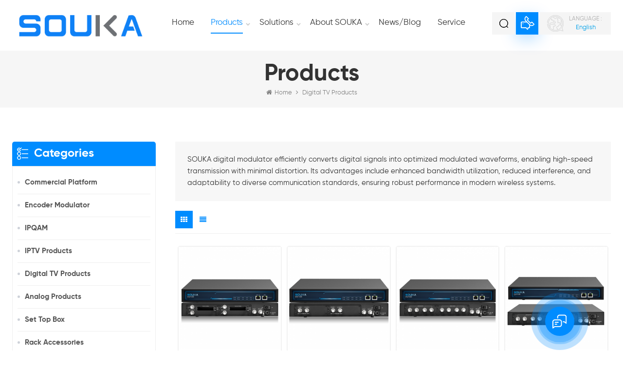

--- FILE ---
content_type: text/html
request_url: https://www.soukacatv.com/ahd-extender_c24
body_size: 11473
content:
<!DOCTYPE html PUBLIC "-//W3C//DTD XHTML 1.0 Transitional//EN" "http://www.w3.org/TR/xhtml1/DTD/xhtml1-transitional.dtd">
<html xmlns="http://www.w3.org/1999/xhtml">
<head>
<meta http-equiv="X-UA-Compatible" content="IE=edge">
<meta name="viewport" content="width=device-width, initial-scale=1.0, user-scalable=no">
<meta http-equiv="Content-Type" content="text/html; charset=utf-8" />
<meta http-equiv="X-UA-Compatible" content="IE=edge,Chrome=1" />
<meta http-equiv="X-UA-Compatible" content="IE=9" />
<meta http-equiv="Content-Type" content="text/html; charset=utf-8" />
<title>AHD Extender,AHD Camera Extender,1080p HD AHD Video Extender</title>
<meta name="keywords" content="AHD Signal Transmitter,AHD Video Signal Extender,AHD Signal Converter" />
<meta name="description" content="SOUKA provides excellent quality AHD extender products,mainly includes ahd camera extender and 1080p hd ahd video extender. More buying choices at soukacatv.com." />
<!--    分享显示图片-->
 
<meta property="og:image" content=""/>
<link href="/uploadfile/userimg/79c707d7184dd90d1502794cf09ef64b.png" rel="shortcut icon"  />
<link rel="alternate" hreflang="en" href="https://www.soukacatv.com/ahd-extender_c24" />
<link rel="alternate" hreflang="pt" href="https://pt.soukacatv.com/ahd-extender_c24" />
<link rel="alternate" hreflang="ar" href="https://ar.soukacatv.com/ahd-extender_c24" />
<link type="text/css" rel="stylesheet" href="/template/css/bootstrap.css">
<link type="text/css" rel="stylesheet" href="/template/css/font-awesome.min.css">
<link type="text/css" rel="stylesheet" href="/template/css/style.css">

<script type="text/javascript" src="/template/js/jquery-1.8.3.js"></script>
<script type="text/javascript" src="/template/js/bootstrap.min.js"></script>
<script type="text/javascript">
	//fixed-nav
	$(document).on("scroll",function(){
		if($(document).scrollTop()>20){ 
			$("header").removeClass("large").addClass("small");
		}
		else{
			$("header").removeClass("small").addClass("large");
		}
	});
</script>
<script type="text/javascript" src="/js/front/common.js"></script>
<!--[if ie9]
<script src="/template/js/html5shiv.min.js"></script>
<script src="/template/js/respond.min.js"></script>
-->


<!--[if IE 8]>
    <script src="https://oss.maxcdn.com/libs/html5shiv/3.7.0/html5shiv.js"></script>
    <script src="https://oss.maxcdn.com/libs/respond.js/1.3.0/respond.min.js"></script>
<![endif]-->
<script >
    if( /Android|webOS|iPhone|iPad|iPod|BlackBerry|IEMobile|Opera Mini/i.test(navigator.userAgent) ) {
            $(function () {       
                $('.newm img').attr("style","");
                $(".newm img").attr("width","");
                $(".newm img").attr("height","");     

            })
    }
</script>
<!-- Google Tag Manager -->
<script>(function(w,d,s,l,i){w[l]=w[l]||[];w[l].push({'gtm.start':
new Date().getTime(),event:'gtm.js'});var f=d.getElementsByTagName(s)[0],
j=d.createElement(s),dl=l!='dataLayer'?'&l='+l:'';j.async=true;j.src=
'https://www.googletagmanager.com/gtm.js?id='+i+dl;f.parentNode.insertBefore(j,f);
})(window,document,'script','dataLayer','GTM-PNRC8PV');</script>
<!-- End Google Tag Manager --></head>
<body>

<!-- Google Tag Manager (noscript) -->
<noscript><iframe src="https://www.googletagmanager.com/ns.html?id=GTM-PNRC8PV"
height="0" width="0" style="display:none;visibility:hidden"></iframe></noscript>
<!-- End Google Tag Manager (noscript) --><header class="large">

<div class="header clearfix">
	<div class="container">
	<div class="row">
		<div id="logo">
                                              
                    <a href="/" ><img src="/uploadfile/userimg/312921f79ad57db7d1ee31549b797c45.png" alt="Dingshengwei Electronics Co.,Ltd" /></a>
                     
                                     </div>
		<div class="wrapper">
				<nav id="main-nav">
					<ul class="first-nav">
						<li>
							<a href="/" target="_blank">Home</a>
						</li>
					</ul>
					<ul class="second-nav">
                                            <li><a href="/products">Products</a>
                                                <ul class="nav_child">
                                                                                                        <li><a href="/commercial-platform_c18" title="Commercial Platform">Commercial Platform</a>
                                                                                                            </li>
                                                                                                        <li><a href="/encoder-modulator_c19" title="Encoder Modulator">Encoder Modulator</a>
                                                                                                            </li>
                                                                                                        <li><a href="/ipqam_c20" title="IPQAM">IPQAM</a>
                                                                                                            </li>
                                                                                                        <li><a href="/iptv-products_c21" title="IPTV Products">IPTV Products</a>
                                                                                                            </li>
                                                                                                        <li><a href="/digital-tv-products_c24" title="Digital TV Products">Digital TV Products</a>
                                                                                                            </li>
                                                                                                        <li><a href="/analog-products_c22" title="Analog Products">Analog Products</a>
                                                                                                            </li>
                                                                                                        <li><a href="/set-top-box_c23" title="Set Top Box">Set Top Box</a>
                                                                                                            </li>
                                                                                                        <li><a href="/rack-accessories_c25" title="Rack Accessories">Rack Accessories</a>
                                                                                                            </li>
                                                                                                    </ul>
                                            </li>
                                                                                        <li><a  href="/solutions_nc2">Solutions</a>
                                                                                                <ul class="nav_child">
                                                                                                        <li><a href="/analog-tv_nc7">Analog TV </a></li>
                                                                                                        <li><a href="/digital-tv_nc8">Digital TV</a></li>
                                                                                                        <li><a href="/iptv_nc9">IPTV</a></li>
                                                                                                    </ul>
                                                                                            </li>
                                                                                        <li><a  href="/about-us_d1">About SOUKA</a>
                                                                                                  <ul class="nav_child">
                                                                                                        <li><a href="/overview_d6" title="Exhibitions">Exhibitions</a></li>
                                                                                                        <li><a href="/history_d7" title="Miles Stone">Miles Stone</a></li>
                                                                                                        <li><a href="/certificate_nc5" title="Certificate">Certificate</a></li>
                                                                                                        <li><a href="/join-us_d9" title="Join Us">Join Us</a></li>
                                                                                                        <li><a href="/contact-us_d2" title="Contact Us">Contact Us</a></li>
                                                                                                    </ul>
                                                                                            </li>
                                            
                                                                                        <li><a  href="/news_nc1">News/Blog</a>
                                                                                                <ul class="nav_child">
                                                                                                        <li><a href="/company-news_nc3">Company News</a></li>
                                                                                                        <li><a href="/industry-news_nc4">Industry News</a></li>
                                                                                                        <li><a href="/blog">Blog</a></li>
                                                                                                        <li><a href="/faq_nc6">FAQ</a></li>
                                                    
                                                </ul>
                                                                                            </li>
                                                                                        <li ><a  href="/service_d5">Service</a>
                                                                                                <ul class="nav_child">
                                                                                                        <li><a href="/category/downloads/1" title="Download">Download</a></li>
                                                                                                    </ul>
                                                                                            </li>
					</ul>

				</nav>
				<a class="toggle">
					<span></span>
					<span></span>
					<span></span>
				</a>
			</div>
            			<div class="select">
				<a href="javascript:;" class="select-trigger" data-modal="modal-lan">
					<span>Language : </span>
					<img src="/template/images/en.jpg" alt="English">
					<p>English</p>
				</a>
			</div>
            			<div class="head_drop">
				<p class="icon"></p>
				<div class="head_drop_box"><div class="head_drop_wrap">
					<div class="head_contact">
						<p>Have any questions?</p>
						<a href="/contact-us_d2">get in touch</a>
					</div>
					<ul class="head_con">
                                                                                         
                                            <li>
                                                        <div class="icon" style="background-position: 0 1px;"></div>
                                                        <p><a rel="nofollow" target="_blank" href="tel:13410066011">13410066011</a></p>
                                                </li>
                                                        	
                                                                                         
                                            <li>
                                                        <div class="icon" style="background-position: -37px 0;"></div>
                                                        <p><a rel="nofollow" target="_blank" href="mailto:ken@soukacatv.com">ken@soukacatv.com</a></p>
                                                </li>
                                                                					</ul>
					<ul class="social_icons">
                                              
                                              
                                              
                                            <li><a  rel="nofollow" target="_blank" href="https://www.facebook.com/Soukacatv-200963004158056/" ><img src="/uploadfile/friendlink/a1b1673ddbcbeef4c43bbb49dec2d8f6.png" alt="f" /></a></li>
                                              
                                            <li><a  rel="nofollow" target="_blank" href="https://www.linkedin.com/company/soukacatv-com/" ><img src="/uploadfile/friendlink/e92a22fe9fb36ee59897073068f5cefe.png" alt="in" /></a></li>
                                              
                                            <li><a  rel="nofollow" target="_blank" href="https://www.youtube.com/channel/UCAr2jPRPyBaV7nuXwB2D8gw/" ><img src="/uploadfile/friendlink/187190d411512e5114fa5176622c84dd.png" alt="y" /></a></li>
                                              
                                            <li><a  rel="nofollow" target="_blank" href="https://www.pinterest.com/soukacatv2000/" ><img src="/uploadfile/friendlink/864d133c7272f4e5416ac406b27f753d.png" alt="p" /></a></li>
                                                                                                                                </ul>
				</div></div>
			</div>
			<div class="search_box">
				<div class="attr-nav">
					<a class="search" rel="nofollow" href="#"><i></i></a>
				</div>
			</div>
				<div class="mainmenu-area">
						<div class="mainmenu-left visible-lg visible-md">
							<div class="mainmenu">
								<nav>
									<ul class="clearfix">
                                                                            <li ><a href="/">Home</a></li>
                                                                            <li class="product_vmegamenu active"><a href="/products">Products<i></i></a>
                                                                                <ul class="vmegamenu">
                                                                                                                                                                            <li><a href="/commercial-platform_c18" title="Commercial Platform" >Commercial Platform</a>
                                                                                                                                                                                </li>
                                                                                                                                                                            <li><a href="/encoder-modulator_c19" title="Encoder Modulator" >Encoder Modulator</a>
                                                                                                                                                                                </li>
                                                                                                                                                                            <li><a href="/ipqam_c20" title="IPQAM" >IPQAM</a>
                                                                                                                                                                                </li>
                                                                                                                                                                            <li><a href="/iptv-products_c21" title="IPTV Products" >IPTV Products</a>
                                                                                                                                                                                </li>
                                                                                                                                                                            <li><a href="/digital-tv-products_c24" title="Digital TV Products" >Digital TV Products</a>
                                                                                                                                                                                </li>
                                                                                                                                                                            <li><a href="/analog-products_c22" title="Analog Products" >Analog Products</a>
                                                                                                                                                                                </li>
                                                                                                                                                                            <li><a href="/set-top-box_c23" title="Set Top Box" >Set Top Box</a>
                                                                                                                                                                                </li>
                                                                                                                                                                            <li><a href="/rack-accessories_c25" title="Rack Accessories" >Rack Accessories</a>
                                                                                                                                                                                </li>
                                                                                                                                                                    </ul>
                                                                            </li>
                                                                                                                                                        <li ><a  href="/solutions_nc2">Solutions<i></i></a>
                                                                                                                                                                <ul class="vmegamenu">
                                                                                                                                                                        <li><a href="/analog-tv_nc7">Analog TV </a></li>
                                                                                                                                                                        <li><a href="/digital-tv_nc8">Digital TV</a></li>
                                                                                                                                                                        <li><a href="/iptv_nc9">IPTV</a></li>
                                                                                                                                                                    </ul>
                                                                                                                                                            </li> 
                                                                                                                                                        <li ><a  href="/about-us_d1">About SOUKA<i></i></a>
                                                                                                                                                                <ul class="vmegamenu">
                                                                                                                                                                        <li><a href="/overview_d6" title="Exhibitions">Exhibitions</a></li>
                                                                                                                                                                        <li><a href="/history_d7" title="Miles Stone">Miles Stone</a></li>
                                                                                                                                                                        <li><a href="/certificate_nc5" title="Certificate">Certificate</a></li>
                                                                                                                                                                        <li><a href="/join-us_d9" title="Join Us">Join Us</a></li>
                                                                                                                                                                        <li><a href="/contact-us_d2" title="Contact Us">Contact Us</a></li>
                                                                                                                                                                    </ul>
                                                                                                                                                            </li>
                                                                                                                                                        <li ><a  href="/news_nc1">News/Blog</a>
                                                                                                                                                                <ul class="vmegamenu">
                                                                                                                                                                        <li><a href="/company-news_nc3">Company News</a></li>
                                                                                                                                                                        <li><a href="/industry-news_nc4">Industry News</a></li>
                                                                                                                                                                        <li><a href="/blog">Blog</a></li>
                                                                                                                                                                        <li><a href="/faq_nc6">FAQ</a></li>

                                                                                </ul>
                                                                                                                                                            </li> 
                                                                                                                                                        <li ><a  href="/service_d5">Service</a>
                                                                                                                                                                <ul class="vmegamenu">
                                                                                                                                                                        <li><a href="/category/downloads/1" title="Download">Download</a></li>
                                                                                                                                                                    </ul>
                                                                                                                                                            </li>
                                                                                                                                                                                                                                                                                                                                                                                                                                                                                                                                                                                                                                                                                                                                                                                                                                                                                                                                                                                                                                                                                                                                                                                                                                                                                                                                                                                                                                                                                                                                                                                                                                                                                                                                        									</ul>
								</nav>
							</div>
						</div>
					</div>
			
		<div class="top-search clearfix">
						<div class="input-group container">
							<em>what are you looking for?</em>
							<div class="header_search clearfix">
								<input name="search_keyword" onkeydown="javascript:enterIn(event);" class="form-control" placeholder="Search info">
								<input type="submit" class="search_btn btn_search1" value="">
							</div>
							<span class="input-group-addon close-search"><i class="fa fa-times"></i></span>
						</div>
					</div>	
		<div class="select-modal" id="modal-lan">
			<div class="select-content">
				<em>Choose your Language.</em>
				<ul class="list clearfix">
                                                                        <li class="col-md-2 col-sm-3 col-xs-6">
                                        <a href="https://pt.soukacatv.com/ahd-extender_c24" title="português"><img src="/template/images/pt.jpg" alt="português" /><p>português</p></a>
                                    </li>
                                                                        <li class="col-md-2 col-sm-3 col-xs-6">
                                        <a href="https://ar.soukacatv.com/ahd-extender_c24" title="العربية"><img src="/template/images/ar.jpg" alt="العربية" /><p>العربية</p></a>
                                    </li>
                                    				</ul>
				<button class="select-close"><i></i></button>
			</div>
		</div>
		<div class="select-overlay"></div>
	</div>
	</div>	
</div>
</header>


<div class="height"></div>
<div class="page_banner">
    </div>
<div class="breadcrumb clearfix">
    <div class="container">
	<div class="row">
            <div class="main_title">
                <em>Products</em>
		</div>
		<div class="bread_right">
                    <a class="home" href="/" title="Return to Home"><i class="fa fa-home"></i>Home</a>
                                        <i class="fa fa-angle-right"></i>
                    <a href="/digital-tv-products_c24">Digital TV Products</a>
                                                    </div>
	</div>
    </div>
</div>

<div class="page_section clearfix">
    <div class="container">
	<div class="row">
            <div class="page-right clearfix">
                
			<div class="pro-text">
                                                    <div class="column"><p>
	<span style="text-wrap:wrap;">SOUKA digital modulator efficiently converts digital signals into optimized modulated waveforms, enabling high-speed transmission with minimal distortion. Its advantages include enhanced bandwidth utilization, reduced interference, and adaptability to diverse communication standards, ensuring robust performance in modern wireless systems.</span> 
</p></div>
                                                </div>
			<div class="main">
                    <div id="cbp-vm" class="cbp-vm-switcher cbp-vm-view-grid">
                        <div class="cbp-vm-options clearfix">
                            <a rel="nofollow" href="#" class="cbp-vm-icon cbp-vm-grid cbp-vm-selected" data-view="cbp-vm-view-grid"></a>
                            <a rel="nofollow" href="#" class="cbp-vm-icon cbp-vm-list" data-view="cbp-vm-view-list"></a>
                        </div>
                       
                        <ul class="wow clearfix">
                                                        <li class="wow">
                                <div class="clearfix">
                                    <div class="cbp-vm-image">
                                        <a class="link" href="/encrypted-pcmcia-4-dvbs-s2-tuners-to-rf-modulator-with-ci-slots_p103.html" title="Encrypted PCMCIA 4 DVBS/S2 Tuners to RF Modulator with CI Slots"></a>
                                        <img id="product_detail_img"  alt="Digital TV Headend" src="/uploadfile/202507/25/279e5ab1c67ffa04098409480fb4a63b_thumb.png" />                                        <div class="cbp-image-hover"><img id="product_detail_img"  alt="Digital TV Headend" src="/uploadfile/202507/25/279e5ab1c67ffa04098409480fb4a63b_thumb.png" /></div>

                                    </div>
                                    <div class="cbp-list-center clearfix">
                                        <div class="cbp-list-left">
                                            <a class="cbp-title" href="/encrypted-pcmcia-4-dvbs-s2-tuners-to-rf-modulator-with-ci-slots_p103.html" title="Encrypted PCMCIA 4 DVBS/S2 Tuners to RF Modulator with CI Slots">Encrypted PCMCIA 4 DVBS/S2 Tuners to RF Modulator with CI Slots</a> 

                                            <div class="cbp-vm-details">SKD715XP integrates 4 independent PCMCIA descrambling modules for satellite signal decryption, supporting 256 IP inputs and global RF modulation standards (DVB-C/T/T2, ATSC, DTMB, ISDB-T). Enables batch configuration via intuitive web with PID remapping and PSI/SI editing, suitable for hotels, hospitals, and broadcast environments.</div>
                                                                                                                                    <ul class="post_blog_tag">
                                                <p><i class="fa fa-tags"></i>Hot Tags :</p>
                                                                                                <li><a href="/digital-headend_sp">Digital  Headend</a></li>
                                                                                                <li><a href="/cable-tv-modulator_sp">Cable TV Modulator</a></li>
                                                                                                <li><a href="/hd-encoder-modulator_sp">HD Encoder Modulator</a></li>
                                                                                                <li><a href="/tuners-to-rf-modulator_sp">Tuners to RF Modulator</a></li>
                                                                                                <li><a href="/pcmcia_sp">PCMCIA</a></li>
                                                                                                <li><a href="/satellite-receiver_sp">Satellite Receiver</a></li>
                                                                                            </ul>
                                                                                        <div class=" more"><a class="main_more" rel="nofollow" href="/encrypted-pcmcia-4-dvbs-s2-tuners-to-rf-modulator-with-ci-slots_p103.html" title="Encrypted PCMCIA 4 DVBS/S2 Tuners to RF Modulator with CI Slots">View More</a></div>

                                        </div>
                                    </div>
                                </div>
                            </li>
                                                        <li class="wow">
                                <div class="clearfix">
                                    <div class="cbp-vm-image">
                                        <a class="link" href="/8-fta-signals-to-rf-modulator-with-dvb-c-t-t2-input_p102.html" title="8 FTA Signals to RF Modulator with DVB-C/T/T2 input"></a>
                                        <img id="product_detail_img"  alt="Digital TV Headend" src="/uploadfile/202507/25/288ee6ed1285025de721a0ee35ed32da_thumb.png" />                                        <div class="cbp-image-hover"><img id="product_detail_img"  alt="Digital TV Headend" src="/uploadfile/202507/25/288ee6ed1285025de721a0ee35ed32da_thumb.png" /></div>

                                    </div>
                                    <div class="cbp-list-center clearfix">
                                        <div class="cbp-list-left">
                                            <a class="cbp-title" href="/8-fta-signals-to-rf-modulator-with-dvb-c-t-t2-input_p102.html" title="8 FTA Signals to RF Modulator with DVB-C/T/T2 input">8 FTA Signals to RF Modulator with DVB-C/T/T2 input</a> 

                                            <div class="cbp-vm-details">The SKD717X  integrates 4 or 8 DVB-C/T/T2 inputs and 256 IP streams into a single device, outputting 4-8 RF channels supporting major global broadcast standards (DVB-C/T/T2, DTMB, ATSC, ISDB-T). It offers centralized management via a user-friendly web interface for efficient configuration and monitoring, while delivering high-performance, stable output suitable for demanding environments like hotels and hospitals.</div>
                                                                                                                                    <ul class="post_blog_tag">
                                                <p><i class="fa fa-tags"></i>Hot Tags :</p>
                                                                                                <li><a href="/dvb-modulator_sp">DVB Modulator</a></li>
                                                                                                <li><a href="/digital-modulator-for-cable-tv_sp">digital modulator for cable tv</a></li>
                                                                                                <li><a href="/digital-cable-tv-headend_sp">Digital Cable Tv Headend</a></li>
                                                                                                <li><a href="/digital-headend_sp">Digital Headend</a></li>
                                                                                                <li><a href="/digital-tv-modulators_sp">digital tv modulators</a></li>
                                                                                            </ul>
                                                                                        <div class=" more"><a class="main_more" rel="nofollow" href="/8-fta-signals-to-rf-modulator-with-dvb-c-t-t2-input_p102.html" title="8 FTA Signals to RF Modulator with DVB-C/T/T2 input">View More</a></div>

                                        </div>
                                    </div>
                                </div>
                            </li>
                                                        <li class="wow">
                                <div class="clearfix">
                                    <div class="cbp-vm-image">
                                        <a class="link" href="/8-tuner-to-rf-transmodulator-with-dvbs-s2-input_p101.html" title="8 Tuner to RF Transmodulator with DVBS/S2 Input"></a>
                                        <img id="product_detail_img"  alt="Digital TV Headend" src="/uploadfile/202507/25/dbc68d27d5da5632ff9641e6ff3c9b53_thumb.png" />                                        <div class="cbp-image-hover"><img id="product_detail_img"  alt="Digital TV Headend" src="/uploadfile/202507/25/dbc68d27d5da5632ff9641e6ff3c9b53_thumb.png" /></div>

                                    </div>
                                    <div class="cbp-list-center clearfix">
                                        <div class="cbp-list-left">
                                            <a class="cbp-title" href="/8-tuner-to-rf-transmodulator-with-dvbs-s2-input_p101.html" title="8 Tuner to RF Transmodulator with DVBS/S2 Input">8 Tuner to RF Transmodulator with DVBS/S2 Input</a> 

                                            <div class="cbp-vm-details">The SKD715X Tuner to RF Modulator integrates 8 DVBS/S2 inputs and 256 IP streams into a single device, outputting 4-8 RF channels supporting major global broadcast standards (DVB-C/T/T2, DTMB, ATSC, ISDB-T). It offers centralized management via a user-friendly web interface for efficient configuration and monitoring, while delivering high-performance, stable output suitable for demanding environments like hotels and hospitals.</div>
                                                                                                                                    <ul class="post_blog_tag">
                                                <p><i class="fa fa-tags"></i>Hot Tags :</p>
                                                                                                <li><a href="/tuner-to-rf-transmodulator_sp">Tuner to RF Transmodulator</a></li>
                                                                                                <li><a href="/satellite-modulator_sp">Satellite Modulator</a></li>
                                                                                                <li><a href="/dvbs-s2_sp">Dvbs S2</a></li>
                                                                                                <li><a href="/digital-rf-modulator_sp">Digital Rf Modulator</a></li>
                                                                                                <li><a href="/rf-modulator-antenna_sp">Rf Modulator Antenna</a></li>
                                                                                            </ul>
                                                                                        <div class=" more"><a class="main_more" rel="nofollow" href="/8-tuner-to-rf-transmodulator-with-dvbs-s2-input_p101.html" title="8 Tuner to RF Transmodulator with DVBS/S2 Input">View More</a></div>

                                        </div>
                                    </div>
                                </div>
                            </li>
                                                        <li class="wow">
                                <div class="clearfix">
                                    <div class="cbp-vm-image">
                                        <a class="link" href="/dvb-s-s2-satellite-digital-modulator-with-ip-and-rf-output_p112.html" title="DVB-S/S2 Satellite Digital Modulator with IP and RF output"></a>
                                        <img id="product_detail_img"  alt="Digital TV Headend" src="/uploadfile/202509/05/411f46e41275bf91c005966ac684df9d_thumb.png" />                                        <div class="cbp-image-hover"><img id="product_detail_img"  alt="Digital TV Headend" src="/uploadfile/202509/05/411f46e41275bf91c005966ac684df9d_thumb.png" /></div>

                                    </div>
                                    <div class="cbp-list-center clearfix">
                                        <div class="cbp-list-left">
                                            <a class="cbp-title" href="/dvb-s-s2-satellite-digital-modulator-with-ip-and-rf-output_p112.html" title="DVB-S/S2 Satellite Digital Modulator with IP and RF output">DVB-S/S2 Satellite Digital Modulator with IP and RF output</a> 

                                            <div class="cbp-vm-details">The SKD715XI digital tv modulator integrates 8 DVBS/S2 satellite signals input, outputting simultaneously RF and IP. It offers centralized management via a user-friendly web interface for efficient configuration and monitoring, while delivering high-performance, stable output suitable for demanding environments like hotels and hospitals.</div>
                                                                                                                                    <ul class="post_blog_tag">
                                                <p><i class="fa fa-tags"></i>Hot Tags :</p>
                                                                                                <li><a href="/digital-tv-headend_sp">Digital TV Headend</a></li>
                                                                                                <li><a href="/dvb-s-s2-satellite_sp">DVB-S/S2 Satellite</a></li>
                                                                                                <li><a href="/digital-modulator_sp">Digital Modulator</a></li>
                                                                                                <li><a href="/tuner-to-modulator_sp">Tuner to Modulator</a></li>
                                                                                            </ul>
                                                                                        <div class=" more"><a class="main_more" rel="nofollow" href="/dvb-s-s2-satellite-digital-modulator-with-ip-and-rf-output_p112.html" title="DVB-S/S2 Satellite Digital Modulator with IP and RF output">View More</a></div>

                                        </div>
                                    </div>
                                </div>
                            </li>
                                                        <li class="wow">
                                <div class="clearfix">
                                    <div class="cbp-vm-image">
                                        <a class="link" href="/4-fta-dvb-c-t-t2-and-2-encrypted-pcmcia-dvbs-s2-to-rf-modulator_p111.html" title="4 FTA DVB-C/T/T2 and 2 Encrypted PCMCIA DVBS/S2  to RF Modulator"></a>
                                        <img id="product_detail_img"  alt="Digital TV Headend" src="/uploadfile/202509/05/90f8d60215f91a5d501018345e3c9180_thumb.png" />                                        <div class="cbp-image-hover"><img id="product_detail_img"  alt="Digital TV Headend" src="/uploadfile/202509/05/90f8d60215f91a5d501018345e3c9180_thumb.png" /></div>

                                    </div>
                                    <div class="cbp-list-center clearfix">
                                        <div class="cbp-list-left">
                                            <a class="cbp-title" href="/4-fta-dvb-c-t-t2-and-2-encrypted-pcmcia-dvbs-s2-to-rf-modulator_p111.html" title="4 FTA DVB-C/T/T2 and 2 Encrypted PCMCIA DVBS/S2  to RF Modulator">4 FTA DVB-C/T/T2 and 2 Encrypted PCMCIA DVBS/S2  to RF Modulator</a> 

                                            <div class="cbp-vm-details">The SKD717X-715XP digital tv modulator integrates 4 FTA DVB-C/T/T2+2 DVBS/S2 CAM and 256 IP streams inputs into a single device, outputting 4-8 RF channels supporting major global broadcast standards (DVB-C/T/T2, DTMB, ATSC, ISDB-T). It offers centralized management via a user-friendly web interface for efficient configuration and monitoring, while delivering high-performance, stable output suitable for demanding environments like hotels and hospitals.</div>
                                                                                                                                    <ul class="post_blog_tag">
                                                <p><i class="fa fa-tags"></i>Hot Tags :</p>
                                                                                                <li><a href="/catv-digital-modulator_sp">Catv Digital Modulator</a></li>
                                                                                                <li><a href="/modulator-digital-tv_sp">Modulator Digital Tv</a></li>
                                                                                                <li><a href="/rf-modulator_sp">RF Modulator</a></li>
                                                                                            </ul>
                                                                                        <div class=" more"><a class="main_more" rel="nofollow" href="/4-fta-dvb-c-t-t2-and-2-encrypted-pcmcia-dvbs-s2-to-rf-modulator_p111.html" title="4 FTA DVB-C/T/T2 and 2 Encrypted PCMCIA DVBS/S2  to RF Modulator">View More</a></div>

                                        </div>
                                    </div>
                                </div>
                            </li>
                                                        <li class="wow">
                                <div class="clearfix">
                                    <div class="cbp-vm-image">
                                        <a class="link" href="/4-hd-and-2-encrypted-pcmcia-dvbs-s2-to-rf-modulator_p110.html" title="4 HD and 2 Encrypted PCMCIA DVBS/S2  to RF Modulator"></a>
                                        <img id="product_detail_img"  alt="Digital TV Headend" src="/uploadfile/202509/05/6aa0ea38482e6137467c827b1a68e962_thumb.png" />                                        <div class="cbp-image-hover"><img id="product_detail_img"  alt="Digital TV Headend" src="/uploadfile/202509/05/6aa0ea38482e6137467c827b1a68e962_thumb.png" /></div>

                                    </div>
                                    <div class="cbp-list-center clearfix">
                                        <div class="cbp-list-left">
                                            <a class="cbp-title" href="/4-hd-and-2-encrypted-pcmcia-dvbs-s2-to-rf-modulator_p110.html" title="4 HD and 2 Encrypted PCMCIA DVBS/S2  to RF Modulator">4 HD and 2 Encrypted PCMCIA DVBS/S2  to RF Modulator</a> 

                                            <div class="cbp-vm-details">The SKD711X-715XP digital tv modulator integrates 4 HD+2 DVBS/S2 CAM and 256 IP streams inputs into a single device, outputting 4-8 RF channels supporting major global broadcast standards (DVB-C/T/T2, DTMB, ATSC, ISDB-T). It offers centralized management via a user-friendly web interface for efficient configuration and monitoring, while delivering high-performance, stable output suitable for demanding environments like hotels and hospitals.</div>
                                                                                                                                    <ul class="post_blog_tag">
                                                <p><i class="fa fa-tags"></i>Hot Tags :</p>
                                                                                                <li><a href="/encoder-hd_sp">Encoder Hd</a></li>
                                                                                                <li><a href="/encoder-modulator_sp">Encoder Modulator</a></li>
                                                                                            </ul>
                                                                                        <div class=" more"><a class="main_more" rel="nofollow" href="/4-hd-and-2-encrypted-pcmcia-dvbs-s2-to-rf-modulator_p110.html" title="4 HD and 2 Encrypted PCMCIA DVBS/S2  to RF Modulator">View More</a></div>

                                        </div>
                                    </div>
                                </div>
                            </li>
                                                        <li class="wow">
                                <div class="clearfix">
                                    <div class="cbp-vm-image">
                                        <a class="link" href="/free-satellite-and-paid-satellite-signals-to-rf-modulator_p109.html" title="Free Satellite and Paid Satellite Signals to RF Modulator"></a>
                                        <img id="product_detail_img"  alt="Digital TV Headend" src="/uploadfile/202509/04/eca90b3c57e10c5a80f5eadd10c656ac_thumb.png" />                                        <div class="cbp-image-hover"><img id="product_detail_img"  alt="Digital TV Headend" src="/uploadfile/202509/04/eca90b3c57e10c5a80f5eadd10c656ac_thumb.png" /></div>

                                    </div>
                                    <div class="cbp-list-center clearfix">
                                        <div class="cbp-list-left">
                                            <a class="cbp-title" href="/free-satellite-and-paid-satellite-signals-to-rf-modulator_p109.html" title="Free Satellite and Paid Satellite Signals to RF Modulator">Free Satellite and Paid Satellite Signals to RF Modulator</a> 

                                            <div class="cbp-vm-details">The SKD715X-SKD715XP digital Modulator integrates 4 DVBS/S2+2 CAM inputs and 256 IP streams into a single device, outputting 4-8 RF channels supporting major global broadcast standards (DVB-C/T/T2, DTMB, ATSC, ISDB-T). It offers centralized management via a user-friendly web interface for efficient configuration and monitoring, while delivering high-performance, stable output suitable for demanding environments like hotels and hospitals.</div>
                                                                                                                                    <ul class="post_blog_tag">
                                                <p><i class="fa fa-tags"></i>Hot Tags :</p>
                                                                                                <li><a href="/ird_sp">IRD</a></li>
                                                                                                <li><a href="/satellite-to-rf-modulator_sp">satellite to RF modulator</a></li>
                                                                                            </ul>
                                                                                        <div class=" more"><a class="main_more" rel="nofollow" href="/free-satellite-and-paid-satellite-signals-to-rf-modulator_p109.html" title="Free Satellite and Paid Satellite Signals to RF Modulator">View More</a></div>

                                        </div>
                                    </div>
                                </div>
                            </li>
                                                        <li class="wow">
                                <div class="clearfix">
                                    <div class="cbp-vm-image">
                                        <a class="link" href="/4-dvbs-s2-and-4-fta-dvb-c-t-t2-to-rf-modulator_p108.html" title="4 DVBS/S2 and 4 FTA DVB-C/T/T2 to RF Modulator"></a>
                                        <img id="product_detail_img"  alt="Digital TV Headend" src="/uploadfile/202508/22/f0b4ab8b5d59c81ffc1ad4c4cb5eb96e_thumb.png" />                                        <div class="cbp-image-hover"><img id="product_detail_img"  alt="Digital TV Headend" src="/uploadfile/202508/22/f0b4ab8b5d59c81ffc1ad4c4cb5eb96e_thumb.png" /></div>

                                    </div>
                                    <div class="cbp-list-center clearfix">
                                        <div class="cbp-list-left">
                                            <a class="cbp-title" href="/4-dvbs-s2-and-4-fta-dvb-c-t-t2-to-rf-modulator_p108.html" title="4 DVBS/S2 and 4 FTA DVB-C/T/T2 to RF Modulator">4 DVBS/S2 and 4 FTA DVB-C/T/T2 to RF Modulator</a> 

                                            <div class="cbp-vm-details">The SKD715X-SKD717X digital&nbsp;Modulator integrates 4 DVBS/S2+4 DVB-C/T/T2 and 256 IP streams inputs into a single device, outputting 4-8 RF channels supporting major global broadcast standards (DVB-C/T/T2, DTMB, ATSC, ISDB-T). It offers centralized management via a user-friendly web interface for efficient configuration and monitoring, while delivering high-performance, stable output suitable for demanding environments like hotels and hospitals.</div>
                                                                                                                                    <div class=" more"><a class="main_more" rel="nofollow" href="/4-dvbs-s2-and-4-fta-dvb-c-t-t2-to-rf-modulator_p108.html" title="4 DVBS/S2 and 4 FTA DVB-C/T/T2 to RF Modulator">View More</a></div>

                                        </div>
                                    </div>
                                </div>
                            </li>
                                                        <li class="wow">
                                <div class="clearfix">
                                    <div class="cbp-vm-image">
                                        <a class="link" href="/4-hd-and-4-fta-dvb-to-rf-modulator_p106.html" title="4 HD and 4 FTA DVB to RF Modulator"></a>
                                        <img id="product_detail_img"  alt="Digital TV Headend" src="/uploadfile/202508/08/8912b507f7173c69aa43e06491933d6c_thumb.png" />                                        <div class="cbp-image-hover"><img id="product_detail_img"  alt="Digital TV Headend" src="/uploadfile/202508/08/8912b507f7173c69aa43e06491933d6c_thumb.png" /></div>

                                    </div>
                                    <div class="cbp-list-center clearfix">
                                        <div class="cbp-list-left">
                                            <a class="cbp-title" href="/4-hd-and-4-fta-dvb-to-rf-modulator_p106.html" title="4 HD and 4 FTA DVB to RF Modulator">4 HD and 4 FTA DVB to RF Modulator</a> 

                                            <div class="cbp-vm-details">The SKD711X-717X digital tv modulator integrates 4 HD+4 FTA DVB inputs and 256 IP streams into a single device, outputting 4-8 RF channels supporting major global broadcast standards (DVB-C/T/T2, DTMB, ATSC, ISDB-T). It offers centralized management via a user-friendly web interface for efficient configuration and monitoring, while delivering high-performance, stable output suitable for demanding environments like hotels and hospitals.</div>
                                                                                                                                    <ul class="post_blog_tag">
                                                <p><i class="fa fa-tags"></i>Hot Tags :</p>
                                                                                                <li><a href="/cable-tv-headend_sp">Cable Tv Headend</a></li>
                                                                                                <li><a href="/dvb-to-rf-modulator_sp">DVB to RF Modulator</a></li>
                                                                                                <li><a href="/digital-headend-encoder_sp">Digital Headend Encoder</a></li>
                                                                                                <li><a href="/digital-headend-system-for-hotel-tv_sp">Digital Headend System For Hotel Tv</a></li>
                                                                                            </ul>
                                                                                        <div class=" more"><a class="main_more" rel="nofollow" href="/4-hd-and-4-fta-dvb-to-rf-modulator_p106.html" title="4 HD and 4 FTA DVB to RF Modulator">View More</a></div>

                                        </div>
                                    </div>
                                </div>
                            </li>
                                                        <li class="wow">
                                <div class="clearfix">
                                    <div class="cbp-vm-image">
                                        <a class="link" href="/4-hd-and-4-tuner-dvbs-s2-to-rf-modulator_p105.html" title="4 HD and 4 Tuner  DVBS/S2 to RF Modulator"></a>
                                        <img id="product_detail_img"  alt="Digital Headend" src="/uploadfile/202507/31/8fe72e79840418178b879c656cced850_thumb.jpg" />                                        <div class="cbp-image-hover"><img id="product_detail_img"  alt="Digital Headend" src="/uploadfile/202507/31/8fe72e79840418178b879c656cced850_thumb.jpg" /></div>

                                    </div>
                                    <div class="cbp-list-center clearfix">
                                        <div class="cbp-list-left">
                                            <a class="cbp-title" href="/4-hd-and-4-tuner-dvbs-s2-to-rf-modulator_p105.html" title="4 HD and 4 Tuner  DVBS/S2 to RF Modulator">4 HD and 4 Tuner  DVBS/S2 to RF Modulator</a> 

                                            <div class="cbp-vm-details">The SKD711X-715X digital tv modulator integrates 4 HD+4DVBS/S2 inputs and 256 IP streams into a single device, outputting 4-8 RF channels supporting major global broadcast standards (DVB-C/T/T2, DTMB, ATSC, ISDB-T). It offers centralized management via a user-friendly web interface for efficient configuration and monitoring, while delivering high-performance, stable output suitable for demanding environments like hotels and hospitals.</div>
                                                                                                                                    <ul class="post_blog_tag">
                                                <p><i class="fa fa-tags"></i>Hot Tags :</p>
                                                                                                <li><a href="/hd-encoder-modulator_sp">Hd Encoder Modulator</a></li>
                                                                                                <li><a href="/digital-headend-equipment_sp">Digital Headend Equipment</a></li>
                                                                                            </ul>
                                                                                        <div class=" more"><a class="main_more" rel="nofollow" href="/4-hd-and-4-tuner-dvbs-s2-to-rf-modulator_p105.html" title="4 HD and 4 Tuner  DVBS/S2 to RF Modulator">View More</a></div>

                                        </div>
                                    </div>
                                </div>
                            </li>
                                                    </ul>
                    </div>
                </div>
			<script type="text/javascript" src="/template/js/cbpViewModeSwitch.js"></script>
				 <div class="page_num clearfix">
                                            <p>A total of <strong>1</strong> pages</p>
                </div>    
		</div>
		<div class="page-left clearfix">
    <div id="right_column" class="left-cat column clearfix">
        <section class="block blockcms column_box">
            <div class="fot_title"><em>Categories</em><span></span><i class="column_icon_toggle icon-plus-sign"></i></div>
            <div class="block_content toggle_content">
                <ul class="mtree">
                                        <li><a href="/commercial-platform_c18">Commercial Platform</a>
                                            </li>
                                        <li><a href="/encoder-modulator_c19">Encoder Modulator</a>
                                            </li>
                                        <li><a href="/ipqam_c20">IPQAM</a>
                                            </li>
                                        <li><a href="/iptv-products_c21">IPTV Products</a>
                                            </li>
                                        <li><a href="/digital-tv-products_c24">Digital TV Products</a>
                                            </li>
                                        <li><a href="/analog-products_c22">Analog Products</a>
                                            </li>
                                        <li><a href="/set-top-box_c23">Set Top Box</a>
                                            </li>
                                        <li><a href="/rack-accessories_c25">Rack Accessories</a>
                                            </li>
                                   </ul>
            </div>
        </section>
    </div>
                    <script type="text/javascript" src="/template/js/left-mtree.js"></script>
                    <div class="left-adv clearfix hidden-xs">
        <div class="ovrly"></div>
        <div class="main">
                                    <p class="icon"><i></i></p>
            <a href="/contact-us_d2" class="title">how can we help you</a>
            <span class="line"></span>
            <div class="text">You can contact us any way that is convenient for you. We are available 24/7 via email or telephone.</div>
                                    <a href="/contact-us_d2" class="main_more">Contact Us</a>
        </div>
    </div>
    <div id="right_column" class="left-pro column clearfix">
        <section class="block blockcms column_box">
            <div class="fot_title"><em>New Products</em><span></span><i class="column_icon_toggle icon-plus-sign"></i></div>
            <div class="block_content toggle_content">
                    <ul class="list clearfix">
                                            <li>
                        <div class="box clearfix">
                                <div class="image pro_image">
                                        <a href="/4-or-8-in-1-hd-encoder-modulator-for-digital-tv-system_p104.html" title="4 or 8 IN 1 HD Encoder Modulator for Digital TV System"></a>
                                        <img id="product_detail_img"  alt="HDMI Encoder Modulator" src="/uploadfile/202507/25/7b23c421523d30956e745e5da5a37ec5_thumb.png" />                                        <span class="icon"><i></i></span>
                                </div>
                                <div class="main">
                                        <a href="/4-or-8-in-1-hd-encoder-modulator-for-digital-tv-system_p104.html" title="4 or 8 IN 1 HD Encoder Modulator for Digital TV System" class="title">4 or 8 IN 1 HD Encoder Modulator for Digital TV System</a>
                                        <a rel="nofollow" href="/4-or-8-in-1-hd-encoder-modulator-for-digital-tv-system_p104.html" title="4 or 8 IN 1 HD Encoder Modulator for Digital TV System" class="page_more">View More</a>
                                </div>
                        </div>
                    </li>
                                        <li>
                        <div class="box clearfix">
                                <div class="image pro_image">
                                        <a href="/all-in-one-hotel-iptv-server-and-streaming-gateway-device_p100.html" title="All in One Hotel IPTV Server and Streaming Gateway Device"></a>
                                        <img id="product_detail_img"  alt="IPTV Streamer Server" src="/uploadfile/202507/24/2d1991fa24455cab00aa76f2281101b8_thumb.png" />                                        <span class="icon"><i></i></span>
                                </div>
                                <div class="main">
                                        <a href="/all-in-one-hotel-iptv-server-and-streaming-gateway-device_p100.html" title="All in One Hotel IPTV Server and Streaming Gateway Device" class="title">All in One Hotel IPTV Server and Streaming Gateway Device</a>
                                        <a rel="nofollow" href="/all-in-one-hotel-iptv-server-and-streaming-gateway-device_p100.html" title="All in One Hotel IPTV Server and Streaming Gateway Device" class="page_more">View More</a>
                                </div>
                        </div>
                    </li>
                                        <li>
                        <div class="box clearfix">
                                <div class="image pro_image">
                                        <a href="/hospitality-vod-iptv-streaming-server-support-100-hd-channels-and-1000-users_p99.html" title="Hospitality VOD IPTV Streaming Server Support 100 HD Channels and 1000 Users"></a>
                                        <img id="product_detail_img"  alt="IPTV  Streaming Server" src="/uploadfile/202507/24/d3594ec55fe3de722d34cc2750c1e24f_thumb.png" />                                        <span class="icon"><i></i></span>
                                </div>
                                <div class="main">
                                        <a href="/hospitality-vod-iptv-streaming-server-support-100-hd-channels-and-1000-users_p99.html" title="Hospitality VOD IPTV Streaming Server Support 100 HD Channels and 1000 Users" class="title">Hospitality VOD IPTV Streaming Server Support 100 HD Channels and 1000 Users</a>
                                        <a rel="nofollow" href="/hospitality-vod-iptv-streaming-server-support-100-hd-channels-and-1000-users_p99.html" title="Hospitality VOD IPTV Streaming Server Support 100 HD Channels and 1000 Users" class="page_more">View More</a>
                                </div>
                        </div>
                    </li>
                                        <li>
                        <div class="box clearfix">
                                <div class="image pro_image">
                                        <a href="/iptv-streaming-server-support-500-users-100hd-channels_p98.html" title="IPTV Streaming Server Support 500 Users 100HD Channels"></a>
                                        <img id="product_detail_img"  alt="IPTV Server" src="/uploadfile/202507/23/c0d4d02b7c7e57b952ef46a136fa3cb1_thumb.png" />                                        <span class="icon"><i></i></span>
                                </div>
                                <div class="main">
                                        <a href="/iptv-streaming-server-support-500-users-100hd-channels_p98.html" title="IPTV Streaming Server Support 500 Users 100HD Channels" class="title">IPTV Streaming Server Support 500 Users 100HD Channels</a>
                                        <a rel="nofollow" href="/iptv-streaming-server-support-500-users-100hd-channels_p98.html" title="IPTV Streaming Server Support 500 Users 100HD Channels" class="page_more">View More</a>
                                </div>
                        </div>
                    </li>
                                        <li>
                        <div class="box clearfix">
                                <div class="image pro_image">
                                        <a href="/souka-iptv-server-for-hotels-support-200-users-50hd-channels_p96.html" title="SOUKA IPTV Server for Hotels Support 200 Users 50HD Channels"></a>
                                        <img id="product_detail_img"  alt="iptv server" src="/uploadfile/202507/22/b30e073d8e24123bb2fbc86c73c520ff_thumb.png" />                                        <span class="icon"><i></i></span>
                                </div>
                                <div class="main">
                                        <a href="/souka-iptv-server-for-hotels-support-200-users-50hd-channels_p96.html" title="SOUKA IPTV Server for Hotels Support 200 Users 50HD Channels" class="title">SOUKA IPTV Server for Hotels Support 200 Users 50HD Channels</a>
                                        <a rel="nofollow" href="/souka-iptv-server-for-hotels-support-200-users-50hd-channels_p96.html" title="SOUKA IPTV Server for Hotels Support 200 Users 50HD Channels" class="page_more">View More</a>
                                </div>
                        </div>
                    </li>
                                        <li>
                        <div class="box clearfix">
                                <div class="image pro_image">
                                        <a href="/ip-qam-modulator-with-multi-protocol-ip-input_p89.html" title="Ip QAM Modulator with Multi-protocol IP Input"></a>
                                        <img id="product_detail_img"  alt="IPQAM Modulator" src="/uploadfile/202507/16/0e52cf80577544664567ad087d5e6b0d_thumb.png" />                                        <span class="icon"><i></i></span>
                                </div>
                                <div class="main">
                                        <a href="/ip-qam-modulator-with-multi-protocol-ip-input_p89.html" title="Ip QAM Modulator with Multi-protocol IP Input" class="title">Ip QAM Modulator with Multi-protocol IP Input</a>
                                        <a rel="nofollow" href="/ip-qam-modulator-with-multi-protocol-ip-input_p89.html" title="Ip QAM Modulator with Multi-protocol IP Input" class="page_more">View More</a>
                                </div>
                        </div>
                    </li>
                                        <li>
                        <div class="box clearfix">
                                <div class="image pro_image">
                                        <a href="/8-hd-to-ip-streamer_p86.html" title="8 HD to IP streamer"></a>
                                        <img id="product_detail_img"  alt="HD TO IP STREAMER" src="/uploadfile/202501/17/cec64b5495e12e648c6158056b55cd1f_thumb.jpg" />                                        <span class="icon"><i></i></span>
                                </div>
                                <div class="main">
                                        <a href="/8-hd-to-ip-streamer_p86.html" title="8 HD to IP streamer" class="title">8 HD to IP streamer</a>
                                        <a rel="nofollow" href="/8-hd-to-ip-streamer_p86.html" title="8 HD to IP streamer" class="page_more">View More</a>
                                </div>
                        </div>
                    </li>
                                        <li>
                        <div class="box clearfix">
                                <div class="image pro_image">
                                        <a href="/tuner-to-ip-gateway-with-dvb-s-s2-input_p85.html" title="TUNER to IP Gateway with DVB-S/-S2 Input"></a>
                                        <img id="product_detail_img"  alt="TUNER TO IP GATEWAY" src="/uploadfile/202408/13/e905bdd325e8ca404b7601ffaa533438_thumb.jpg" />                                        <span class="icon"><i></i></span>
                                </div>
                                <div class="main">
                                        <a href="/tuner-to-ip-gateway-with-dvb-s-s2-input_p85.html" title="TUNER to IP Gateway with DVB-S/-S2 Input" class="title">TUNER to IP Gateway with DVB-S/-S2 Input</a>
                                        <a rel="nofollow" href="/tuner-to-ip-gateway-with-dvb-s-s2-input_p85.html" title="TUNER to IP Gateway with DVB-S/-S2 Input" class="page_more">View More</a>
                                </div>
                        </div>
                    </li>
                                        <li>
                        <div class="box clearfix">
                                <div class="image pro_image">
                                        <a href="/4-channel-hd-encoder-for-iptv-system_p81.html" title="4 CHANNEL HD ENCODER FOR IPTV SYSTEM"></a>
                                        <img id="product_detail_img"  alt="HD ENCODER" src="/uploadfile/202408/13/77fff02495395e68508cd70bb112be74_thumb.jpg" />                                        <span class="icon"><i></i></span>
                                </div>
                                <div class="main">
                                        <a href="/4-channel-hd-encoder-for-iptv-system_p81.html" title="4 CHANNEL HD ENCODER FOR IPTV SYSTEM" class="title">4 CHANNEL HD ENCODER FOR IPTV SYSTEM</a>
                                        <a rel="nofollow" href="/4-channel-hd-encoder-for-iptv-system_p81.html" title="4 CHANNEL HD ENCODER FOR IPTV SYSTEM" class="page_more">View More</a>
                                </div>
                        </div>
                    </li>
                                        <li>
                        <div class="box clearfix">
                                <div class="image pro_image">
                                        <a href="/ip-to-dvb-modulator-edge-modulator-with-ip-in-and-rf-output_p80.html" title="IP to DVB Modulator Edge Modulator with IP In and RF Output"></a>
                                        <img id="product_detail_img"  alt="SOUKA IP 2 RF MODULATOR" src="/uploadfile/202311/09/49c53d8589e93c0604029e58c33d47d0_thumb.jpg" />                                        <span class="icon"><i></i></span>
                                </div>
                                <div class="main">
                                        <a href="/ip-to-dvb-modulator-edge-modulator-with-ip-in-and-rf-output_p80.html" title="IP to DVB Modulator Edge Modulator with IP In and RF Output" class="title">IP to DVB Modulator Edge Modulator with IP In and RF Output</a>
                                        <a rel="nofollow" href="/ip-to-dvb-modulator-edge-modulator-with-ip-in-and-rf-output_p80.html" title="IP to DVB Modulator Edge Modulator with IP In and RF Output" class="page_more">View More</a>
                                </div>
                        </div>
                    </li>
                                    </ul>
            </div>
        </section>
    </div>
</div>        </div>
    </div>
</div>
<div class="footer_content clearfix">
	<div class="container">
	<div class="row">
		<div class="fot_about">
			<a href="/" class="fot_logo"><img src="/uploadfile/userimg/312921f79ad57db7d1ee31549b797c45.png" alt="Dingshengwei Electronics Co.,Ltd"></a>
			<div class="text">The 5th floor of Building B, the silicon valley of Henggang industry park,Longgang,Shenzhen,Guangdong</div>
                                                 
                         
                        <div class="fot_contact">Tel/Mobile : <a rel="nofollow" target="_blank" href="tel:13410066011">13410066011</a></div>
			
                                                                                                 
                          
                        <div class="fot_contact">Email : <a rel="nofollow" target="_blank" href="mailto:ken@soukacatv.com">ken@soukacatv.com</a></div>
			
                                                                        			
		</div>
		<div class="fot_social">
			<em class="fot_con_title">Connect with us</em>
			<div class="text">We’re on Social Media !</div>
			<ul class="social_icons">
                              
                              
                              
                            <li><a  rel="nofollow" target="_blank" href="https://www.facebook.com/Soukacatv-200963004158056/" ><img src="/uploadfile/friendlink/a1b1673ddbcbeef4c43bbb49dec2d8f6.png" alt="f" /></a></li>
                              
                            <li><a  rel="nofollow" target="_blank" href="https://www.linkedin.com/company/soukacatv-com/" ><img src="/uploadfile/friendlink/e92a22fe9fb36ee59897073068f5cefe.png" alt="in" /></a></li>
                              
                            <li><a  rel="nofollow" target="_blank" href="https://www.youtube.com/channel/UCAr2jPRPyBaV7nuXwB2D8gw/" ><img src="/uploadfile/friendlink/187190d411512e5114fa5176622c84dd.png" alt="y" /></a></li>
                              
                            <li><a  rel="nofollow" target="_blank" href="https://www.pinterest.com/soukacatv2000/" ><img src="/uploadfile/friendlink/864d133c7272f4e5416ac406b27f753d.png" alt="p" /></a></li>
                                                        			</ul>
		</div>
		<div class="fot_letter clearfix">
       		<em class="fot_con_title">Subscribe</em>
            <div class="text">Subscribe to our newsletter and stay up to date with the latest news and deals!</div>
            <div class="letter-input">
				<input name="textfield" id="user_email" type="text" class="fot_input" placeholder="Email your address" >
				<input type="button" class="send" value="" onclick="add_email_list();">
			</div>
            <script type="text/javascript">
                                    var email = document.getElementById('user_email');
                                    function add_email_list()
                                    {

                                        $.ajax({
                                            url: "/common/ajax/addtoemail/emailname/" + email.value,
                                            type: 'GET',
                                            success: function(info) {
                                                if (info == 1) {
                                                    alert('Successfully!');
                                                    window.location.href = "/ahd-extender_c24";

                                                } else {
                                                    alert('Loss!');
                                                    window.location.href = "/ahd-extender_c24";
                                                }
                                            }
                                        });

                                    }


                                </script>
    	</div>
		
	</div>
	</div>
</div>

<div class="footer clearfix">
	<div class="container clearfix">
    <div class="row">
		<div id="right_column" class="fot_link clearfix">
        	<section id="blockbestsellers" class="block products_block column_box">
				<div class="fot_title"><em>About SOUKA</em><span></span><i class="column_icon_toggle icon-plus-sign"></i></div>
                <div class="block_content toggle_content">
                                        <ul class="clearfix">
                                                <li><a href="/overview_d6" title="Exhibitions">Exhibitions</a></li>
                                                <li><a href="/history_d7" title="Miles Stone">Miles Stone</a></li>
                                                <li><a href="/certificate_nc5" title="Certificate">Certificate</a></li>
                                                <li><a href="/join-us_d9" title="Join Us">Join Us</a></li>
                                                <li><a href="/contact-us_d2" title="Contact Us">Contact Us</a></li>
                                            </ul>
                                    </div>
            </section>
        </div>
		<div id="right_column" class="fot_tag clearfix">
        	<section id="blockbestsellers" class="block products_block column_box">
				<div class="fot_title"><em>Products</em><span></span><i class="column_icon_toggle icon-plus-sign"></i></div>
                <div class="block_content toggle_content">
                    
                    <ul class="clearfix">
                      	                        <li><a href="/commercial-platform_c18" title="Commercial Platform" >Commercial Platform</a></li>
                                                <li><a href="/encoder-modulator_c19" title="Encoder Modulator" >Encoder Modulator</a></li>
                                                <li><a href="/ipqam_c20" title="IPQAM" >IPQAM</a></li>
                                                <li><a href="/iptv-products_c21" title="IPTV Products" >IPTV Products</a></li>
                                                <li><a href="/digital-tv-products_c24" title="Digital TV Products" >Digital TV Products</a></li>
                                                <li><a href="/analog-products_c22" title="Analog Products" >Analog Products</a></li>
                                                <li><a href="/set-top-box_c23" title="Set Top Box" >Set Top Box</a></li>
                                                <li><a href="/rack-accessories_c25" title="Rack Accessories" >Rack Accessories</a></li>
                                            </ul>
                </div>
            </section>
        </div>
                    <div id="right_column" class="fot_tag clearfix">
        	<section id="blockbestsellers" class="block products_block column_box">
				<div class="fot_title"><em>Hot Tags</em><span></span><i class="column_icon_toggle icon-plus-sign"></i></div>
                <div class="block_content toggle_content">
                  	<ul class="clearfix">
                      	                        <li><a href="/passive-catv-combiner_sp">passive catv combiner</a></li>
                                                <li><a href="/24-in-1-headend-modulator_sp">24 in 1 headend modulator</a></li>
                                                <li><a href="/3ru-headend-for-hotel-use_sp">3RU headend for hotel use</a></li>
                                                <li><a href="/16-in-1-modulator-for-tv_sp">16 in 1 modulator for tv</a></li>
                                                <li><a href="/qam-rf-modulator_sp">qam rf modulator</a></li>
                                            </ul>
                </div>
            </section>
        </div>
            		
		<div id="right_column" class="fot_link clearfix">
        	<section id="blockbestsellers" class="block products_block column_box">
				<div class="fot_title"><em>Solutions</em><span></span><i class="column_icon_toggle icon-plus-sign"></i></div>
                <div class="block_content toggle_content">
                                        <ul class="clearfix">
                                                <li><a href="/analog-tv_nc7">Analog TV </a></li>
                                                <li><a href="/digital-tv_nc8">Digital TV</a></li>
                                                <li><a href="/iptv_nc9">IPTV</a></li>
                                            </ul>
                                    </div>
            </section>
        </div>
		<div id="right_column" class="fot_link clearfix">
        	<section id="blockbestsellers" class="block products_block column_box">
				<div class="fot_title"><em>Service</em><span></span><i class="column_icon_toggle icon-plus-sign"></i></div>
                <div class="block_content toggle_content">
                    <ul class="clearfix">
                                                <li><a href="/company-news_nc3">Company News</a></li>
                                                <li><a href="/industry-news_nc4">Industry News</a></li>
                                                <li><a href="/blog">Blog</a></li>
                                                <li><a href="/faq_nc6">FAQ</a></li>
                                                <li><a href="/category/downloads/1" title="Download">Download</a></li>
                                            </ul>
                </div>
            </section>
        </div>
	</div>
    </div>
</div>
	
<div class="footer-bottom clearfix">
	<div class="container">
	<div class="row">
		<div class="copy">
			Copyright © 2026 Dingshengwei Electronics Co.,Ltd. All Rights Reserved. <a rel="nofollow" href="https://beian.miit.gov.cn/" target="_blank">粤ICP备13029604号</a>  
		</div>
             
            &nbsp;&nbsp;|&nbsp;&nbsp; <a href="/sitemap.html">Sitemap</a>
             
            &nbsp;&nbsp;|&nbsp;&nbsp; <a href="/sitemap.xml">XML</a>
             
            &nbsp;&nbsp;|&nbsp;&nbsp; <a href="/privacy-policy_d4">Privacy Policy</a>
            &nbsp;&nbsp;|&nbsp;&nbsp; 
		<div class="foot_ipv6">
			IPv6 network supported<img src="/template/images/ipv6.png" alt="">
		</div>
	</div>
	</div>	
</div>


<a rel="nofollow" href="javascript:;" class="back_top"></a>

<div id="online_qq_layer">
    <div id="online_qq_tab">
        <div id="floatShow" rel="nofollow" href="javascript:void(0);">
			<p>click here to leave a message</p><i></i>
			<div class="animated-circles">
				<div class="circle c-1"></div>
				<div class="circle c-2"></div>
				<div class="circle c-3"></div>
			</div>
		</div> 
        <a id="floatHide" rel="nofollow" href="javascript:void(0);" ><i></i></a>
    </div>
    <div id="onlineService" >
        <div class="online_form">
            <div class="i_message_inquiry">
            	<em class="title">Leave A Message</em>
                <div class="inquiry">
                    <form id="email_form1" name="email_form1" method="post" action="/inquiry/addinquiry">
                        <input type="hidden"  value="Leave A Message"  name="msg_title" />
                        <input type="hidden" name="msg_fromurl" value="/ahd-extender_c24" class="meInput" />
                        <div class="text">If you are interested in our products and want to know more details,please leave a message here,we will reply you as soon as we can.</div>
                            <div class="input-group">
                            <span class="ms_e"><input class="form-control" name="msg_email" id="msg_email" tabindex="10" type="text" placeholder="Email *"></span>
                            </div>
                            <div class="input-group">
                            <span class="ms_p"><input class="form-control" name="msg_tel" id="phone" tabindex="10" type="text" placeholder="Tel/WhatsApp *"></span>
                            </div>
                            <div class="input-group">
                            <span class="ms_m"><textarea name="msg_content" class="form-control" id="message" tabindex="13" placeholder="Enter product details (such as color, size, materials etc.) and other specific requirements to receive an accurate quote. *"></textarea></span>
                            </div>
						<input type="submit" value="Submit" class="main_more google_genzong">
						
                    </form>
              </div>
            </div>
        </div>
    </div>
</div>

<div class="fixed-contact">
    <ul class="item-list clearfix">
                 
         
        <li class="online_p">
            <div class="column">
                <i class="icon"></i>
                <a rel="nofollow" target="_blank" href="tel:13410066011">13410066011</a>
            </div>
        </li>
                                 
          
        <li class="online_e">
            <div class="column">
                <i class="icon"></i>
                <a rel="nofollow" target="_blank" href="mailto:ken@soukacatv.com">ken@soukacatv.com</a>
            </div>
        </li>
                                 
                <li class="online_w">
            <div class="column">
                <i class="icon"></i>
                                    <a rel="nofollow" target="_blank" href="https://wa.me/8613410066011?text=Hello!" >
                        8613410066011</a>
            </div>
        </li>
                        		<li class="online_code">
            <div class="column">
                <i class="icon"></i>
                <a>
					<p>Scan to wechat :</p><img src="/uploadfile/single/4377e4458b1421d565f4f63fc645c17e.jpg" alt="Scan to wechat" />
				</a>
            </div>
        </li>
    </ul>
</div>


<div class="mobile_nav clearfix">
    <a href="/"><i style="background-position: -323px -160px"></i><p>Home</p></a>
    <a href="/products"><i style="background-position: -366px -160px"></i><p>Products</p></a>
    <a href="/about-us_d1"><i style="background-position: -242px -160px"></i><p>about</p></a>
    <a href="/contact-us_d2"><i style="background-position: -283px -160px"></i><p>contact</p></a>
</div>


<script type="text/javascript" src="/template/js/wow.min.js"></script>
<script type="text/javascript" src="/template/js/demo.js"></script>
<script type="text/javascript" src="/template/js/inner-page.js"></script>
<script>
	$(document).ready(function() {
		$('.sp-wrap').smoothproducts();
	});
</script>
<script type="text/javascript">
	smoothScroll.init();
	var rellax = new Rellax('.rellax')
</script>
<script type="text/javascript">
	baguetteBox.run('.tz-gallery');
</script>
<script>
        (function($) {
          var $nav = $('#main-nav');
          var $toggle = $('.toggle');
          var defaultData = {
            maxWidth: false,
            customToggle: $toggle,
            levelTitles: true
          };

          // we'll store our temp stuff here
          var $clone = null;
          var data = {};

          // calling like this only for demo purposes

          const initNav = function(conf) {
            if ($clone) {
              // clear previous instance
              $clone.remove();
            }

            // remove old toggle click event
            $toggle.off('click');

            // make new copy
            $clone = $nav.clone();

            // remember data
            $.extend(data, conf)

            // call the plugin
            $clone.hcMobileNav($.extend({}, defaultData, data));
          }

          // run first demo
          initNav({});

          $('.actions').find('a').on('click', function(e) {
            e.preventDefault();

            var $this = $(this).addClass('active');
            var $siblings = $this.parent().siblings().children('a').removeClass('active');

            initNav(eval('(' + $this.data('demo') + ')'));
          });
        })(jQuery);
</script>


</body>
</html>

--- FILE ---
content_type: text/css
request_url: https://www.soukacatv.com/template/css/style.css
body_size: 31936
content:
/*reset*/
:focus{outline:0;}
body,ul,img,input,dl,dd,tr,th,td{margin:0;padding:0;}
em{font-style:normal;}
img{border:none;max-width:100%;}
a{text-decoration:none;color:#333;}
input{padding:0px;vertical-align: middle;line-height: normal;border:none;} 
body{overflow-x:hidden;}
button::-moz-focus-inner,input[type="reset"]::-moz-focus-inner,input[type="button"]::-moz-focus-inner,input[type="submit"]::-moz-focus-inner,input[type="file"]>input[type="button"]::-moz-focus-inner{border:none;padding:0;}
a:focus {outline: none;}
iframe{max-width:100%;}
.map iframe{width:100%;}
p{margin:5px;}

/*share*/
body{font-size:14px;font-family:'Gilroy', Helvetica, sans-serif;color:#333;background:#fff;}
.bold{font-weight:bold;}
.fontRed{color:red;}
.clearfix:before, .clearfix:after{content:" ";display:table;}
.clearfix:after{clear:both;}
b, strong{font-family:'Gilroy bold';font-weight: normal;}

@media only screen and (max-width: 768px) {
	.row{margin:0;}
}

*:link,*:visited,*:hover,*:active,*:focus{
 transition:color .30s linear, background-color .30s linear, border-color .30s linear,opacity .30s linear,background-image .30s linear;
 -webkit-transition:color .30s linear, background-color .30s linear, border-color .30s linear,opacity .30s linear,background-image .30s linear;}
 
@font-face {
    font-family: 'Gilroy';
    src:url(../font/Gilroy.eot);
    src: url(../font/Gilroy.eot?#iefix) format('embedded-opentype'),
	 url(../font/Gilroy.woff) format('woff'),
	 url(../font/Gilroy.woff2) format('woff2'),
	 url(../font/Gilroy.ttf) format('truetype');
    font-weight: normal;
    font-style: normal;
}

@font-face {
    font-family: 'Gilroy bold';
    src:url(../font/GilroyB.eot);
    src: url(../font/GilroyB.eot?#iefix) format('embedded-opentype'),
	 url(../font/GilroyB.woff) format('woff'),
	 url(../font/GilroyB.woff2) format('woff2'),
	 url(../font/GilroyB.ttf) format('truetype');
    font-weight: normal;
    font-style: normal;
}


/*nav*/
.nav_content{position:relative;z-index:10;margin-top:0;background:url(../images/bg.jpg);}
header .wrapper{display:none;}
.wrapper .toggle{float:right;width:48px;height:54px;cursor:pointer;color:#fff;text-decoration:none;font-size:14px;text-indent:-9999em;line-height:24px;font-size:1px;display:block;text-align:center;background:#008cff;}

html.hc-yscroll {
	overflow-y: scroll
}
body.hc-nav-open {
	position: fixed;
	width: 100%;
	min-height: 100%
}
.hc-mobile-nav {
	display: none;
	position: fixed;
	top: 0;
	height: 100%;
	z-index: 9999999999;
	overscroll-behavior: none
}
.hc-mobile-nav.is-ios * {
	cursor: pointer !important
}
.hc-mobile-nav .nav-container {
	position: fixed;
	z-index: 99999999;
	top: 0;
	width: 240px;
	max-width: 100%;
	height: 100%;
	transition: transform .4s ease
}
.hc-mobile-nav .nav-wrapper {
	width: 100%
}
.hc-mobile-nav .nav-wrapper.nav-wrapper-1 {
	position: static;
	height: 100%;
	overflow: scroll;
	overflow-x: visible;
	overflow-y: auto
}
.hc-mobile-nav ul {
	list-style: none;
	margin: 0;
	padding: 0
}
.hc-mobile-nav li {
	position: relative;
	display: block
}
.hc-mobile-nav li.level-open>.nav-wrapper {
	visibility: visible
}
.hc-mobile-nav input[type="checkbox"] {
	display: none
}
.hc-mobile-nav label {
	position: absolute;
	top: 0;
	left: 0;
	right: 0;
	bottom: 0;
	z-index: 10;
	cursor: pointer
}
.hc-mobile-nav a {
	position: relative;
	display: block;
	box-sizing: border-box;
	cursor: pointer
}
.hc-mobile-nav a, .hc-mobile-nav a:hover {
	text-decoration: none
}
.hc-mobile-nav.disable-body:not(.nav-open)::after {
	pointer-events: none
}
.hc-mobile-nav.disable-body::after, .hc-mobile-nav.disable-body .nav-wrapper::after {
	content: '';
	position: fixed;
	z-index: 9990;
	top: 0;
	left: 0;
	right: 0;
	bottom: 0;
	width: 100%;
	height: 100%;
	overscroll-behavior: none;
	visibility: hidden;
	opacity: 0;
	transition: visibility 0s ease .4s, opacity .4s ease
}
.hc-mobile-nav.disable-body.nav-open::after, .hc-mobile-nav.disable-body .sub-level-open::after {
	visibility: visible;
	opacity: 1;
	transition-delay: .05s
}
.hc-mobile-nav.nav-levels-expand .nav-wrapper::after {
	display: none
}
.hc-mobile-nav.nav-levels-expand ul .nav-wrapper {
	min-width: 0;
	max-height: 0;
	overflow: hidden;
	transition: height 0s ease .4s
}
.hc-mobile-nav.nav-levels-expand .level-open>.nav-wrapper {
	max-height: none
}
.hc-mobile-nav.nav-levels-overlap ul .nav-wrapper {
	position: absolute;
	z-index: 9999;
	top: 0;
	height: 100%;
	visibility: hidden;
	transition: visibility 0s ease .4s, transform .4s ease
}
.hc-mobile-nav.nav-levels-overlap ul ul {
	height: 100%;
	overflow: scroll;
	overflow-x: visible;
	overflow-y: auto
}
.hc-mobile-nav.nav-levels-overlap ul li.nav-parent {
	position: static
}
.hc-mobile-nav.nav-levels-overlap ul li.level-open>.nav-wrapper {
	visibility: visible;
	transition: transform .4s ease
}
.hc-mobile-nav.side-left {
	left: 0
}
.hc-mobile-nav.side-left .nav-container {
	left: 0;
	transform: translate3d(-100%, 0, 0)
}
.hc-mobile-nav.side-left.nav-levels-overlap li.level-open>.nav-wrapper {
	transform: translate3d(-40px, 0, 0)
}
.hc-mobile-nav.side-left.nav-levels-overlap li .nav-wrapper {
	left: 0;
	transform: translate3d(-100%, 0, 0)
}
.hc-mobile-nav.side-right {
	right: 0
}
.hc-mobile-nav.side-right .nav-container {
	right: 0;
	transform: translate3d(100%, 0, 0)
}
.hc-mobile-nav.side-right.nav-levels-overlap li.level-open>.nav-wrapper {
	transform: translate3d(40px, 0, 0)
}
.hc-mobile-nav.side-right.nav-levels-overlap li .nav-wrapper {
	right: 0;
	transform: translate3d(100%, 0, 0)
}
.hc-mobile-nav.nav-open .nav-container {
	transform: translate3d(0, 0, 0)
}
.hc-nav-trigger {
	position: absolute;
	cursor: pointer;
	display: none;
	top: 20px;
	z-index: 9980;
	min-height: 24px
}
.hc-nav-trigger span {
	width: 30px;
	top: 50%;
	transform: translateY(-50%);
	transform-origin: 50% 50%
}
.hc-nav-trigger span, .hc-nav-trigger span::before, .hc-nav-trigger span::after {
	position: absolute;
	left: 0;
	height: 4px;
	background: #34495E;
	transition: all .2s ease
}
.hc-nav-trigger span::before, .hc-nav-trigger span::after {
	content: '';
	width: 100%
}
.hc-nav-trigger span::before {
	top: -10px
}
.hc-nav-trigger span::after {
	bottom: -10px
}
.hc-nav-trigger.toggle-open span {
	background: rgba(0,0,0,0);
	transform: rotate(45deg)
}
.hc-nav-trigger.toggle-open span::before {
	transform: translate3d(0, 10px, 0)
}
.hc-nav-trigger.toggle-open span::after {
	transform: rotate(-90deg) translate3d(10px, 0, 0)
}
.hc-mobile-nav::after, .hc-mobile-nav .nav-wrapper::after {
	background: rgba(0,0,0,0.5)
}
.hc-mobile-nav .nav-wrapper {z-index:2;background:#fafafa;}
.hc-mobile-nav.nav-open .nav-wrapper {
	box-shadow: 1px 0 2px rgba(0,0,0,0.2)
}
.hc-mobile-nav em {
	font-size: 16px;
	font-weight: normal;
	text-align: left;
	padding: 15px 17px;
	color: #008cff;
	font-family:'Gilroy bold';
	text-transform:capitalize;
	margin-top:0;
	margin-bottom:0;
	background:rgba(0,0,0,0.05);
	border-bottom: 1px solid rgba(0,0,0,0.15);
	display: block;
	line-height: 20px;
}
.hc-mobile-nav a {
	padding: 10px 17px;
	font-size: 14px;
	color: #333;
	z-index: 1;
	background: rgba(0,0,0,0);
	border-bottom: 1px solid rgba(0,0,0,0.1);
	font-family:'Gilroy bold';
}
.hc-mobile-nav:not(.touch-device) a:hover {
	background: #f2f2f2
}
.hc-mobile-nav li {
	text-align: left
}
.hc-mobile-nav li.nav-close a, .hc-mobile-nav li.nav-back a {
	background:rgba(0,0,0,0.05);background-size:100%;text-transform: uppercase;color:#808080;
}
.hc-mobile-nav li.nav-close a:hover, .hc-mobile-nav li.nav-back a:hover {
	background: rgba(0,0,0,0.2)
}
.hc-mobile-nav li.nav-parent a {
	padding-right: 58px
}
.hc-mobile-nav li.nav-close span, .hc-mobile-nav li.nav-parent span.nav-next, .hc-mobile-nav li.nav-back span {
	position: absolute;
	top: 0;
	right: 0;
	width:45px;
	height:100%;
	text-align: center;
	cursor: pointer;
	transition: background .2s ease;
	display:flex;flex-direction:column;justify-content:center;align-items:center;
}
.hc-mobile-nav li.nav-close span::before, .hc-mobile-nav li.nav-close span::after {
	content:'';display:inline-block;background:#4d4d4d;width:20px;height:2px;margin:2px 0;
}
.hc-mobile-nav li.nav-close span::before {
	transform:rotate(45deg) translate(4px,0px);-webkit-transform:rotate(45deg) translate(4px,0px);
}
.hc-mobile-nav li.nav-close span::after {
	transform:rotate(-45deg) translate(4px,0px);-webkit-transform:rotate(-45deg) translate(4px,0px);
}
.hc-mobile-nav span.nav-next::before, .hc-mobile-nav li.nav-back span::before {
	content: '';
	position: absolute;
	top: 50%;
	left: 50%;
	width: 8px;
	height: 8px;
	margin-left: -2px;
	box-sizing: border-box;
	border-top: 2px solid #808080;
	border-left: 2px solid #808080;
	transform-origin: center
}
.hc-mobile-nav span.nav-next::before {
	transform: translate(-50%, -50%) rotate(135deg)
}
.hc-mobile-nav li.nav-back span::before {
	transform: translate(-50%, -50%) rotate(-45deg)
}
.hc-mobile-nav.side-right span.nav-next::before {
	margin-left: 0;
	margin-right: -2px;
	transform: translate(-50%, -50%) rotate(-45deg)
}
.hc-mobile-nav.side-right li.nav-back span::before {
	margin-left: 0;
	margin-right: -2px;
	transform: translate(-50%, -50%) rotate(135deg)
}

#main-nav {
	display: none
}
header {
	position: relative;
	padding: 50px 0 20px
}
header .git svg {
	width: 15px;
	height: 15px;
	fill: #fffce1;
	position: relative;
	top: 2px;
	padding: 0 10px;
	margin-right: 10px;
	border-right: 1px solid #4daabb;
	transition: border-color .15s ease-in-out
}
header .toggle {
	position: absolute;
	cursor: pointer;
	display: none;
	z-index: 9980;
	min-height: 24px;
	top: 0;
	left:0;
	display: block;
	cursor: pointer;
	box-sizing: content-box;
	font-size: 16px;
	line-height: 24px;
}
header .toggle span {
	width: 20px;
	top: 50%;
}
header .toggle span, header .toggle span::before, header .toggle span::after {
	position: absolute;
	left: 50%;
	height: 2px;
	background: #fff;
	transition: all .1s ease;
	margin-left:-10px;
	border-radius:10px;
}
header .toggle span::before, header .toggle span::after {
	content: '';
	width: 100%;
	border-radius:5px;
}
header .toggle span::before {
	top: -6px
}
header .toggle span::after {
	bottom: -6px
}
header .toggle.toggle-open span {
	background: rgba(0,0,0,0);
	transform: rotate(45deg)
}
header .toggle.toggle-open span::before {
	transform: translate3d(0, 6px, 0)
}
header .toggle.toggle-open span::after {
	transform: rotate(-90deg) translate3d(6px, 0, 0)
}
header .toggle:hover span, header .toggle:hover span::before, header .toggle:hover span::after {
	
}
header .toggle div {
	display: inline-block;
	margin-right: 15px
}
.hc-mobile-nav .nav-container {
	width: 280px
}
.hc-mobile-nav a {
	font-size: 14px;text-transform:capitalize;
}

.hc-mobile-nav ul li ul li a {
	font-size: 13px;font-family:'Gilroy';text-transform:capitalize;
}
.hc-mobile-nav ul.first-nav > li > a{text-transform:capitalize;}
.hc-mobile-nav ul.second-nav > li > a{text-transform:capitalize;}

/*mainmenu*/
.mainmenu-area{width:auto;padding-top:0;float: right;padding-right: 40px;}
.mainmenu_box{float:left;width:36%;padding-right:0;}
.find .product_vmegamenu>ul li a {
	padding: 12px 10px;
}
.product_vmegamenu ul li a.hover-icon::after {
	content: "\f107";
	font-family: FontAwesome;
	font-size: 18px;
	position: absolute;
	right: 0;
	color: #808080;
	top: 14px;
}
.product_vmegamenu>ul>li a img {
	max-width:100%;height:auto;
}
.product_vmegamenu>ul>li .vmegamenu {
	background: #fff none repeat scroll 0 0;
	border: 1px solid #eaeaea;
	box-shadow: 0 0 5px -1px #666666;
	left: 0;
	position: absolute;
	top: 82px;
	width: 100%;
	opacity: 0;
	z-index: 999999;
	-webkit-transition: all .5s ease 0s;
	transition: all .5s ease 0s;
	visibility: hidden;
	padding: 10px;
}
.product_vmegamenu ul li:hover .vmegamenu {
	opacity: 1;
	top: 52px;
	visibility: visible;
}
.product_vmegamenu ul li .vmegamenu span {
	float: left;
	padding: 15px;
	width: 20%;
}
.product_vmegamenu ul li .vmegamenu span s {
	display: block;
}
.product_vmegamenu ul li .vmegamenu span img {
	max-width: 100%;
}
.product_vmegamenu ul li .vmegamenu span a.vgema-title {
	border-bottom: 1px solid #eaeaea;
	font-size: 14px;
	background: #ededed;
	padding: 10px;
	text-transform: capitalize;
	text-align: center;
	letter-spacing: normal;
}
.product_vmegamenu ul li .vmegamenu span:hover a.vgema-title {
	background: #226cc5;
	color: #fff;
}
.product_vmegamenu ul li .vmegamenu2 {
	width: 400px;
}
.product_vmegamenu ul li .vmegamenu2 span {
	padding: 15px;
	width: 50%;
}
/* mainmenu */
.mainmenu{text-align:right;}
.mainmenu>nav>ul>li {
    display: inline-block;
	padding:0 25px;
}
.mainmenu ul li a{transition:all .3s;}
.mainmenu>nav>ul>li>a {
  color: #333333;
  display:inline-block;
  font-size: 17px;
  line-height:24px;
  padding:10px 0 20px 0;
  text-transform:capitalize;
  transition:all .5s;
  position:relative;
  z-index:2;
  background-position: center center;
  background-repeat: no-repeat;
  align-items: center;justify-content: center;
}
.mainmenu nav>ul>li>a:before{
	position: absolute;left: 50%;width:0;transform: translate(-50%, 0);bottom:10px;height:2px;background:#008cff;content: '';z-index: -1;transition: 0.5s all;-webkit-transition: 0.5s all;-o-transition: 0.5s all;-moz-transition: 0.5s all;-ms-transition: 0.5s all;opacity: 0;filter: alpha(opacity=0);
}
.mainmenu nav>ul>li:hover>a:before,.mainmenu nav>ul>li.active>a:before ,.mainmenu nav>ul>li#active>a:before{
	opacity: 1;filter: alpha(opacity=100);left: 50%;width: 100%;
}

.mainmenu nav>ul>li>a i{position: relative;}
.mainmenu nav>ul>li>a i:before,
.mainmenu nav>ul>li>a i:after{
	content:'';display:block;width:6px;height:2px;background:#cccccc;position:absolute;pointer-events:none;transition:all .3s cubic-bezier(.645,.045,.355,1);-webkit-transition:all .3s cubic-bezier(.645,.045,.355,1);z-index: 5;
}
.mainmenu nav>ul>li>a i:before{right:-12px;top:11px;transform:rotate(45deg);-webkit-transform:rotate(45deg);}
.mainmenu nav>ul>li:hover>a i:before{transform:rotate(-45deg);-webkit-transform:rotate(-45deg);background-color:#008cff;}
.mainmenu nav>ul>li>a i:after{right:-15px;top:11px;transform:rotate(-45deg);-webkit-transform:rotate(-45deg);}
.mainmenu nav>ul>li:hover>a i:after{transform:rotate(45deg);-webkit-transform:rotate(45deg);background-color:#008cff;}

.mainmenu ul li:hover > a, .mainmenu ul li.active > a{color:#008cff;}
.mainmenu>nav>ul>li:hover > a, .mainmenu>nav>ul>li.active > a{text-decoration:none;color:#008cff;}
.mainmenu>nav>ul>li.active>a,.mainmenu>nav>ul>li#active>a{color:#008cff;}

.mainmenu>nav>ul>li>ul{
	box-shadow:0px 0px 40px 0px rgba(0, 0, 0, 0.15);
	left: auto;
	opacity: 0;
	position: absolute;
	top: auto;
	transform: scaleY(0);
	transform-origin: 0 0 0;
	transition: all 0.4s ease 0s;
	z-index: 99999999;
	padding: 5px;
	visibility: hidden;
	text-align: left;
	width: 220px;
	background: #fff;
	transition:.3s ease;
	padding:5px 0;
	background:#fff;
	border-bottom: 3px solid #008cff;
}
.mainmenu>nav>ul>li>ul:after{
	bottom: 100%;
    left: 20px;
    border: solid transparent;
    content: " ";
    height: 0;
    width: 0;
    position: absolute;
    pointer-events: none;
    border-color: rgba(255, 255, 255, 0);
    border-bottom-color: #fff;
    border-width: 7px;
}
.mainmenu ul li:hover > ul{
	opacity:1;
	visibility:visible;
	transform:scaleY(1);
}
.mainmenu ul li > ul li{
	display:block;
	padding:0;
	background:none;
	position:relative;
} 
.mainmenu ul li > ul li > a {
	color: #333333;
	padding:12px 15px;
	text-transform: capitalize;
	font-size:14px;
	line-height: 20px;
	font-style:normal;
	position:relative;
	z-index:1;
	overflow:hidden;
	display:block;
	background-repeat:no-repeat;
	background-position:90% center;
	font-family: 'Gilroy';
	transition:all .5s;
}
.mainmenu ul li > ul li:hover > a{
	text-decoration:none;color:#fff;background-position:right center;padding-left:17px;
} 
.mainmenu ul li > ul li > a:before{content:'';width:100%;height:100%;position:absolute;left:0;top:0;transform: scaleX(0);transform-origin: 0 0 0;transition: all 0.4s ease 0s;z-index: -1;
	background:#008cff;
}
.mainmenu ul li > ul li:hover > a:before{opacity:1;visibility:visible;transform:scaleX(1);}
.mainmenu ul li > ul li > a:after{content:'';left:15px;right:15px;background:#e5e5e5;position:absolute;bottom:0;height:1px;z-index: -2;}
.mainmenu ul li > ul li:last-child > a:after{background:#fff;}

.mainmenu ul li > ul li.has-menu::after{content:"\f105";font-family:FontAwesome;font-size:16px;color:#808080;position:absolute;right:20px;top:50%;line-height:20px;margin-top:-10px;z-index: 2;}
.mainmenu ul li > ul li:hover.has-menu::after{color: #fff;}

.mainmenu>nav>ul>li ul.vmegamenu02{
	box-shadow: 10px 10px 20px rgba(0,0,0,.15);
	left: 299px;
	opacity: 0;
	position: absolute;
	top: 0;
	transform: scaleX(0);
	transform-origin: 0 0 0;
	transition: all 0.4s ease 0s;
	z-index: 99999999;
	padding: 5px 10px 20px 10px;
	visibility: hidden;
	text-align: left;
	width: 240px;
	background: #fff;
	transition:.3s ease;
	border-left: 2px solid #e5e5e5;
}
.mainmenu ul li:hover > ul.vmegamenu02{
	opacity:1;
	visibility:visible;
	transform:scaleX(1);
}
.mainmenu ul li > ul.vmegamenu02 li > a{padding:10px;}
.mainmenu ul li > ul.vmegamenu02 li > a:after{background:#e5e5e5;left:0;right:0;}
.mainmenu ul li > ul.vmegamenu02 li > a:hover{color:#008cff;}
.mainmenu ul li > ul.vmegamenu02 li > a:before{
	content: "\f105";
    font-family: 'FontAwesome';
    display: inline-block;
    vertical-align: middle;
    position: absolute;
    left: 0;
    top: 7px;
    transition: all .5s;
    z-index: 2;
    line-height: 22px;
	width: auto;height: auto;
	opacity:1;visibility:visible;transform:scaleX(1);
	background:none;
}

.mainmenu ul li.product_vmegamenu > ul{width: 300px;}

.mainmenu ul li.product_vmegamenu > ul li.nav_img{padding-left:20px;padding-right:5px;}
.mainmenu ul li.product_vmegamenu > ul li.nav_img a{padding:0;}

.mainmenu ul li.product_vmegamenu .nav_list{padding: 20px;}
.mainmenu ul li.product_vmegamenu .nav_list li{width: 25%;padding: 0 5px;}
.mainmenu ul li.product_vmegamenu .nav_list li .top{margin-bottom: 20px;}
.mainmenu ul li.product_vmegamenu .nav_list li .top .title{font-size: 18px;font-family: 'Gilroy bold';line-height: 20px;height: 40px;display: block;}
.mainmenu ul li.product_vmegamenu .nav_list li .top .title:hover{color:#008cff;text-decoration: none;}
.mainmenu ul li.product_vmegamenu .nav_list li .list p{border-bottom:1px solid #eee;padding-bottom: 8px;margin-bottom: 8px;}
.mainmenu ul li.product_vmegamenu .nav_list li .list p a{font-size: 15px;position: relative;display: inline-block;text-transform: capitalize;transition:all .5s;line-height:20px;}
.mainmenu ul li.product_vmegamenu .nav_list li .list p a:hover{padding-left:8px;color:#008cff;text-decoration: none;}
.mainmenu ul li.product_vmegamenu .nav_list li .list p a:before{
	content:"\f105";
	font-family:'FontAwesome';
    display:inline-block;
	vertical-align: middle;
    position:absolute;
	left:0;top:-2px;
	transition:all .5s;
	color:#FFFFFF;
	z-index: 2;
	line-height: 22px;
	opacity: 0;
	filter:alpha(opacity=0);
}
.mainmenu ul li.product_vmegamenu .nav_list li .list p a:hover:before{left: 0;opacity: 1;filter:alpha(opacity=100);color:#008cff;}


@media only screen and (max-width: 1480px) {
	.mainmenu>nav>ul>li{padding: 0 15px;}
}
@media only screen and (max-width: 1260px) {
	.mainmenu-area{padding-right: 10px;}
	.mainmenu>nav>ul>li>a{font-size: 15px;}
	.mainmenu nav>ul>li>a i:after{top: 9px;}
	.mainmenu nav>ul>li>a i:before{top: 9px;}
}
@media only screen and (max-width: 992px) {
	header .wrapper{display:block;}
	.vmegamenu{ padding:0px 0px !important;}
	.mainmenu-area{margin:0;padding:0;}
	.mobile-menu-area{top:25px;}
	.nav_content{border:none;margin:0;z-index: 9999999;}
	.nav_content > .container{width:100%;}
}

/*index*/
.social_icons{list-style:none;}
.social_icons li{display:inline-block;padding:0 5px;margin-bottom:5px;}
.social_icons li:first-child{padding-left:0;}
.social_icons li a{transition:all .5s;}
.social_icons li a:hover{opacity: 0.8;filter: alpha(opacity=80);}

.header{transition:all .5s;position: relative;padding: 25px 0;background:#fff;}
.header .container{position: relative;}
#logo{position:relative;text-align:left;float:left;z-index:9999999;padding-top: 5px;}
#logo h1{margin:0;padding:0;display:flex;align-items:flex-end;}
#logo a{padding:0;display:inline-block;position: relative;z-index: 5;}
#logo img{max-width:280px;height:auto;padding:0;transition:all .5s;}

.head_drop{float: right;}
.head_drop > .icon{display: inline-block;width: 46px;height: 46px;background:#008cff url(../images/icon.png) no-repeat;background-position: -115px -40px;margin:0;margin-left: 3px;box-shadow: 0 10px 30px 1px rgba(0,140,255,0.25);cursor: pointer;}
.head_drop .head_drop_box{right: 0;opacity: 0;position: absolute;top: auto;z-index: 99999999;padding-top: 15px;
	transform: scaleY(0);
	transform-origin: 0 0 0;
	transition: all 0.4s ease 0s;
	visibility: hidden;
	transition:.3s ease;
}
.head_drop:hover > .head_drop_box{
	opacity:1;
	visibility:visible;
	transform:scaleY(1);
}
.head_drop .head_drop_wrap{box-shadow:0px 0px 40px 0px rgba(0, 0, 0, 0.15);padding: 5px;text-align: left;width: 240px;background: #fff;padding:10px;background:#fff;position: relative;}
.head_drop .head_drop_wrap:after{
	bottom: 100%;
    left: 25%;
    border: solid transparent;
    content: " ";
    height: 0;
    width: 0;
    position: absolute;
    pointer-events: none;
    border-color: rgba(255, 255, 255, 0);
    border-bottom-color: #fff;
    border-width: 7px;
}

.head_contact{position: relative;margin: 10px;padding-bottom: 10px;padding-left: 50px;}
.head_contact:before{content:'';width: 40px;height: 36px;background:url(../images/icon.png) no-repeat;background-position: 0 -327px;display: inline-block;position: absolute;left: 0;top: 0;}
.head_contact p{margin: 0;font-size: 13px;line-height: 20px;color:#333333;margin-bottom: 0;}
.head_contact a{display: inline-block;color:#008cff;text-decoration: underline;text-transform: uppercase;font-family: 'Gilroy bold';font-size: 13px;line-height: 20px;}

.head_drop .social_icons{padding: 0;padding:20px 10px;border-top: 1px solid #e5e5e5;}
.head_drop .social_icons li{padding:0;margin-right: 5px;}
.head_drop .social_icons li img{max-width: 28px;}

.head_drop .head_con{padding-top: 15px;border-top: 1px solid #e5e5e5;padding-bottom: 10px;padding-left: 10px;padding-right: 10px;}
.head_drop .head_con li{margin-bottom:10px;display: flex;align-items: center;}
.head_drop .head_con li .icon{display: inline-block;min-width: 23px;max-width: 23px;height: 22px;background:url(../images/icon.png) no-repeat;}
.head_drop .head_con li p{margin:0;padding-left: 10px;font-size: 14px;color:#333333;}
.head_drop .head_con li a{font-size: 14px;color:#808080;line-height: 20px;}
.head_drop .head_con li a:hover{color:#008cff;}

.select{float:right;color:#808080;font-size:12px;position: relative;z-index: 5;margin-right: 0;margin-left:3px;margin-top: 0;background:#f5f5f5;padding: 5px 15px;}
.select:before{content:'';width: 34px;height: 34px;background:url(../images/icon.png) no-repeat;background-position:0 -376px;display: inline-block;margin-right: 5px;vertical-align: middle;}
.select > span{color:#999999;}
.select > a{display:inline-block;font-size:12px;color:#808080;position: relative; vertical-align: middle;margin-top: 0;max-width: 74px;text-align: center;line-height:18px;}
.select > a i{display: block;color:#cccccc;font-size: 12px;text-transform: capitalize;line-height: 18px;font-style: normal;}
.select > a p{display: inline-block;margin:0;text-transform:capitalize;font-size: 13px;color:#00a0e9;}
.select > a span{display: inline-block;margin:0;text-transform:uppercase;color:#b2b2b2;}
.select > a img{margin-left:5px;display: none;}
.select > a:hover ,.select > a:link{text-decoration: none;}
.select-modal {
	position: absolute;
	top: 45px;
	right: 0;
	width: 180px;
	height: auto;
	z-index: 99999999995;
	visibility: hidden;
}
.select-show {visibility: visible;transition:all .5s;}
.select-show .select-content {
	-webkit-transform: translateY(0%);
	-moz-transform: translateY(0%);
	-ms-transform: translateY(0%);
	transform: translateY(0%);
	border-radius: 0 0 3px 3px;
	opacity: 1;
	filter:alpha(opacity=100);
}
.select-overlay {
	position: fixed;
	width: 100%;
	height: 100%;
	visibility: hidden;
	top: 0;
	left: 0;
	z-index: 999999999;
	opacity: 0;
	filter:alpha(opacity=0);
	background: rgba(1,1,1,0.2);
	-webkit-transition: all 0.3s;
	-moz-transition: all 0.3s;
	transition: all 0.3s;
}
.select-show ~ .select-overlay {opacity: 1;visibility: visible;filter:alpha(opacity=100);}
.select-content {
	color: #5b5b5b;
	background: #f9f9f9;
	position: relative;
	border-radius: 0px;
	margin: 0 auto;
	-webkit-transform: translateY(-200%);
	-moz-transform: translateY(-200%);
	-ms-transform: translateY(-200%);
	transform: translateY(-200%);
	-webkit-transition: all .5s;
	-moz-transition: all .5s;
	transition: all .5s;
	opacity: 0;
	filter:alpha(opacity=0);
	padding:30px 15px 20px 15px;
	border-radius: 5px;
}
.select-content em{display: block;font-size:24px;line-height:24px;color:#333333;text-transform: uppercase;margin-bottom:20px;border-bottom:1px solid #eee;padding-bottom:20px;font-family:'Gilroy bold';text-align: center;display: none;}
.select-content .list{list-style: none;text-align: center;}
.select-content .list li{margin-bottom:20px;width: auto;float: none;display: block;text-align: left;}
.select-content .list li p{display: inline-block;margin:0;margin-left:10px;font-size:14px;text-transform: capitalize;line-height:20px;}
.select-content .list li:hover p{color:#008cff;text-decoration: underline;}

.select-content .select-close {position:absolute;right:0;top:0;border:none;background-color:transparent;}
.select-content .select-close i{width:30px;height:30px;display:flex;position:relative;flex-direction:column;justify-content:center;align-items:center;}
.select-content .select-close i:before,
.select-content .select-close i:after{
content:'';display:inline-block;background:#4d4d4d;width:20px;height:2px;margin:2px 0;
}
.select-content .select-close i:before{transform:rotate(45deg) translate(4px,0px);-webkit-transform:rotate(45deg) translate(4px,0px);}
.select-content .select-close i:after{transform:rotate(-45deg) translate(4px,0px);-webkit-transform:rotate(-45deg) translate(4px,0px);}

/* Top Search*/
.search_box{float:right;z-index:99999999;margin-right:0;padding-top: 0;}
.search{display: inline-flex;align-items: center;justify-content: center;background:#f5f5f5;width: 46px;height: 46px;position: relative;z-index: 2;}
.search i{width:22px; height:22px;background:url(../images/icon.png) no-repeat -327px -5px;display:inline-block;position:relative; vertical-align: middle;}
.search p{display: inline-block;margin:0;font-size:12px;text-transform: uppercase;color:#999999;margin-right:5px; vertical-align: middle;}
.search:hover , .search:link{text-decoration: none;}
.top-search { display: block; width:30%;max-width:100%;right: 0;z-index: 999999999999;display: none;position: absolute;right: 0;top:48px;background:#fff;box-shadow: 0 0 10px 1px rgba(0,0,0,0.1)}
.top-search em{display: block;font-size:20px;line-height:24px;color:#333333;text-transform: capitalize;margin-bottom:20px;font-family:'Gilroy bold';text-align: left;display: none;}
.top-search .input-group-addon i{width:20px;height:20px;display:flex;flex-direction:column;justify-content:center;align-items:center;}
.top-search .input-group-addon i:before,
.top-search .input-group-addon i:after{
	content:'';display:inline-block;background:#999;width:20px;height:2px;margin:2px 0;
}
.top-search .input-group-addon i:before{transform:rotate(45deg) translate(4px,0px);-webkit-transform:rotate(45deg) translate(4px,0px);}
.top-search .input-group-addon i:after{transform:rotate(-45deg) translate(4px,0px);-webkit-transform:rotate(-45deg) translate(4px,0px);}
.top-search .form-control {box-shadow:none;border:none;background:#f5f5f5;color: #808080;height: 50px;line-height: 50px;padding: 0 50px 0 20px;text-align: left;font-size:14px;font-family:'Gilroy';border-radius:0;transition:all .5s;width: 100%;transition:all .5s;float: right;}
.top-search input.form-control:focus{color:#333;font-style:inherit;width: 100%;}
.top-search .input-group-addon.close-search {cursor: pointer;}
.btn_search1 {background:#008cff url(../images/icon.png) no-repeat -275px 8px;top: 0;height:50px; position: absolute;right:0;width:50px;z-index: 3;}
.header_search {position: relative;}
.top-search .input-group-addon{background-color: transparent;border: none;color: #666;padding-left: 0;padding-right: 0;}
.top-search .input-group-addon.close-search{cursor: pointer; float:right;position:absolute;right:5px;top:0;width:40px;height:50px;border-radius:0;display: flex;align-items: center;justify-content: center;}
.attr-nav{float:right;z-index:9999999;display:inline-flex;align-items: center;justify-content: center;padding-top:0;}
.attr-nav ul li{ list-style:none;}
.top-search .input-group { max-width:100%; margin:0 auto;padding:15px 50px 15px 15px;border-radius:0;width: 100%;}

/* Sizes for the bigger menu */
header{width: 100%;z-index: 9999999;padding: 0;position:fixed;}
header.large{top:0;padding:0;}
header.small{left:0;top:0;box-shadow:0 0 20px 2px rgba(0,0,0,0.15);padding:0;background:#fff;}
header.small .header{padding-top: 10px;padding-bottom: 10px;}
header.small #logo img{max-width: 180px;}

.height{padding-top: 104px;}

@media only screen and (max-width: 1260px) {
	.header{padding-top: 15px;padding-bottom: 15px;}
	#logo img{max-width: 180px;}
	#logo{padding-top: 8px;}
	.height{padding-top: 84px;}
	.select{padding: 5px 10px;}
	.select:before{display: none;}
}

@media only screen and (max-width: 992px) {
	header,header.large{border:none;z-index: 999999;top:0;position: fixed;}
	header.small{border-bottom:1px solid #e5e5e5;}
	header.large .header,.header,header.small .header{background:#fff;position:relative;padding:0;z-index: 999999;border-bottom: 1px solid #ebebeb;}
	.header > .container{width:100%;padding: 0;}
	.header .row{margin:0;}
	.header #logo,header.small #logo,header.large .header.page_header #logo{padding:17px 0;position:relative;z-index:9999999;float:left;margin:0;margin-left:60px;}
	.header #logo img,header.small #logo img{max-width:100px;}
	#logo:before{display: none;}
	.head_con , .head_top .social_icons , .header .logo_right{display: none;}
	.height{padding-top:54px;}
	.search_box{margin:0;max-width:100%;padding:0;width:auto;}
	.top-search , header.small .top-search{top:54px;background:#fff;width:100%;position: absolute;left: 0;border-top: 1px solid #ebebeb;display: none;box-shadow: 0 5px 10px 1px rgba(0,0,0,0.1);}
	.attr-nav , header.small .attr-nav{padding-top:0;position:absolute;right:0;top:0;padding: 0;z-index: 9999999999;display: inline-flex;}
	.search_box .search{padding: 0;background:none;height:auto;}
	.top-search .input-group-addon.close-search{top: 5px;display: flex;}
	.top-search .input-group{padding-right:30px;width: 100%;padding-left:10px;padding-top: 30px;padding-bottom: 30px;}
	.top-search em{font-size:16px;line-height:24px;margin-bottom:10px;display: block;}
	.top-search .form-control{width: 100%;height: 50px;line-height: 50px;}
	.btn_search1{height: 50px;background-position: -274px 10px;background-color:#008cff;}
	.search:after{display: none;}
	.search p{display: none;}
	.search_box .search , header.small .search{padding: 0;width:50px;height:54px;border-radius:0;display: inline-flex;align-items: center;justify-content: center;border:none;border-left:1px solid #ebebeb;}
	.search i{background-position:-328px -5px;}
	.select{margin:0;padding:0;background:#fff;margin-right: 60px;display: block !important;position:absolute;right: 0;top: 0;z-index: 9999999;}
	.select > a{background:none;padding:0;margin-top:0;font-size:12px;height: 54px;text-align: center;padding-top: 10px;border-left:1px solid #ebebeb;padding-left: 8px;}
	.select:before{display: none;}
	.select > a img{display: inline-block;max-width: 18px;margin-bottom: 3px;margin-left: 0;}
	.select > span , .select > a span{display: none;}
	.select > a p{display: block;color:#808080;}
	.select > a p:after{display: none;}
	.select-modal{width: 85%;top: 0;left: 50%;right: auto;
		-webkit-transform: translateX(-50%);
		-moz-transform: translateX(-50%);
		-ms-transform: translateX(-50%);
		transform: translateX(-50%);
	}
	.select-content{padding: 40px 20px;}
	.select-content em{font-size:18px;line-height:24px;margin-bottom:15px;font-family:'Gilroy bold';display: block;}
	.select-content .list li{margin: 0;margin-bottom:20px;float:left;width:20%;}
	.select-content .list li p{font-size:12px;}
	.select-content .select-close{right: 20px;top:35px;}
	.select li{margin-right:0;margin-left:20px;}
	.head_top{padding: 0;box-shadow: none;position:inherit;z-index: 99999999;width: 100%;}
	.head_drop{display: none;}
}
@media only screen and (max-width: 768px) {
	.select-content{padding-bottom:20px;}
	.select-content .list li{display: block;text-align: center;width:33.33%;}
	.select-content .list li p{display: block;margin:0;margin-top:5px;}
}
@media only screen and (max-width: 480px) {
	.select-modal{width:95%;}
	.select-content .select-close{right: 5px;top:5px;}
	.top-search .input-group{width: 100%;padding-left:10px;padding-right:10px;padding-top:30px;padding-bottom: 20px;}
	.top-search .input-group-addon.close-search{top: 0;padding: 0;height: 40px;}
	#logo .logo_text{display: none;}
}

/*banner*/
.carousel-control .glyphicon-chevron-left, .carousel-control .glyphicon-chevron-right, .carousel-control .icon-prev, .carousel-control .icon-next{width:30px;height:80px;background:rgba(0,0,0,0.3);line-height:80px;border-radius:2px;}
.carousel-control.left,.carousel-control.right{background:none;}
.glyphicon-chevron-left:before{content:"\f104";}
.glyphicon-chevron-right:before{content:"\f105";}
.carousel-indicators li{border:1px solid #808080;width:20px;}
.carousel-indicators .active{border:1px solid #0267bb;background:#0267bb;width:20px;height:10px;margin:1px;}
.carousel-indicators{display: none;}
.carousel-inner > .item .container{position: absolute;left:50%;top:50%;transform: translate(-50%, -50%);text-align: center;}
.carousel-inner > .item .slide-text-m{text-align: center;padding: 0;}
.carousel-inner > .item .slide-text-m .company{display: block;color:#ffffff;font-size:65px;text-transform: capitalize;line-height:120%;margin-bottom:20px;font-family:'georgia';text-shadow: 0 1px 1px rgba(0,0,0,0.5);}
.carousel-inner > .item .slide-text-m .title{display: block;font-size:56px;line-height:120%;font-family:'lato bold';text-transform: uppercase;color:#fff;text-shadow: 0 1px 1px rgba(0,0,0,0.5);}

@media only screen and (min-width: 768px) {
	.carousel-control{width:5%;}
	#myCarousel .carousel-control .icon-prev,#myCarousel .carousel-control .glyphicon-chevron-left{left:-100%;-webkit-transition:all var(--transition-time,500ms);
	-o-transition:all var(--transition-time,500ms);
	transition:all var(--transition-time,500ms);}
	#myCarousel:hover .carousel-control .icon-prev,#myCarousel:hover .carousel-control .glyphicon-chevron-left{left:50%;}
	#myCarousel .carousel-control .icon-next,#myCarousel .carousel-control .glyphicon-chevron-right{right:-100%;-webkit-transition:all var(--transition-time,500ms);
	-o-transition:all var(--transition-time,500ms);
	transition:all var(--transition-time,500ms);}
	#myCarousel:hover .carousel-control .icon-next,#myCarousel:hover .carousel-control .glyphicon-chevron-right{right:50%;}
}
@media only screen and (max-width: 1260px) {
	.carousel-inner > .item .slide-text-m .company{font-size: 36px;}
	.carousel-inner > .item .slide-text-m .title{font-size: 42px;}
}
@media only screen and (max-width: 992px) {
	.carousel{margin: 0;}
	.carousel-inner > .item .slide-text-m .company{font-size: 28px;}
	.carousel-inner > .item .slide-text-m .title{font-size: 24px;}
	.carousel .attachment_line_top{display: none;}
}
@media only screen and (max-width: 768px) {
	.carousel-inner > .item .container{width: 100%;text-align: center;}
	.carousel-control .glyphicon-chevron-left, .carousel-control .glyphicon-chevron-right, .carousel-control .icon-prev, .carousel-control .icon-next{width:30px;top:32%;height:60px;line-height:60px;}
	.carousel-control{width:10%;}
	#myCarousel .attachment_line_bottom{display: none;}
	.carousel-inner > .item .slide-text-m{margin-right: 0;text-align: center;display: inline-block;float: none;width: auto;}
	.carousel-inner > .item .slide-text-m .title{font-size:14px;line-height:20px;font-family:'lato bold';color:#fff;}
	.carousel-inner > .item .slide-text-m .company{font-size: 12px;font-family: 'lato';margin-bottom: 10px;}
}

/*index*/
.main_title{margin-bottom:50px;text-align:center;position: relative;z-index: 5;padding-top: 0;}
.main_title em{color:#333333;font-size:48px;text-transform:capitalize;line-height:120%;margin-bottom:0;margin-top:0;position:relative;display:block;font-family:'Gilroy bold';z-index: 2;}
.main_title .text{color:#808080;font-size:15px;line-height:30px;max-height:60px;overflow:hidden;max-width:50%;margin:auto;margin-top:30px;}
.main_title .line{display: inline-block;width: 60px;height: 4px;background:#008cff;margin-top: 30px;}

.main_title .title-icon-circle{display: inline-block;position: absolute;width: 50px;height: 50px;top:-10px;left:50%;border-radius: 50%;z-index: -2;background:#008cff;animation:title-icon-circle 3s infinite;-webkit-animation:title-icon-circle 3s infinite;opacity: 0.05;}

@-webkit-keyframes title-icon-circle {
0%, 100% {
-webkit-transform:translate3d(0, 0, 0);
transform:translate3d(0, 0, 0)
}
30% {
-webkit-transform:translate3d(5px, 15px, 0);
transform:translate3d(5px, 15px, 0)
}
50% {
-webkit-transform:translate3d(0, 5px, 0);
transform:translate3d(0, 5px, 0)
}
}
@keyframes title-icon-circle {
0%, 100% {
-webkit-transform:translate3d(0, 0, 0);
transform:translate3d(0, 0, 0)
}
30% {
-webkit-transform:translate3d(5px, 15px, 0);
transform:translate3d(5px, 15px, 0)
}
50% {
-webkit-transform:translate3d(0, 5px, 0);
transform:translate3d(0, 5px, 0)
}
}

.main_more{position:relative;display:inline-block;margin-top:20px;transition:all .5s;z-index:3;border-radius:5px;height: 50px;line-height: 50px;color:#ffffff;font-size: 14px;text-transform: uppercase;font-family: 'Gilroy bold';padding-left: 30px;padding-right: 30px;background:#008cff;}
.main_more:hover{text-decoration: none;box-shadow:0 5px 20px 0 rgba(0,140,255,.2);}
.main_more:before{ content: ' '; position: absolute; background:rgba(255,255,255,0.5); width: 20px; height: 100%; top: 0; left: 0;  -webkit-transition: all 0.5s ease-out; transition: all 0.5s ease-out; -webkit-transform: skewX(-25deg); transform: skewX(-25deg);opacity: 0;filter: alpha(opacity=0);}
.main_more:hover:before { width: 45px; left: 50%;opacity: 0.15;filter: alpha(opacity=15);}

.main_more input{color:#008cff;background-color: transparent;font-size: 14px;height: 40px;line-height: 40px;font-family:'georgia';padding-left: 25px;padding-right: 25px;position: relative;z-index: 5;text-transform: uppercase;letter-spacing: 2px;}

.attachment_line_top{top:-1px;background:url(../images/wave.png) no-repeat center center;height: 24px;width: 100%;position: absolute;left:0;z-index: 999}
.attachment_line_bottom{bottom:-1px;background:url(../images/wave.png) no-repeat center center;height: 107px;width: 100%;position: absolute;left:0;}

.light_box{position: relative; display:inline-block;}
.light_box::after {
	content: "";
	bottom: 0;
	left: 0;
	position: absolute;
	right: 0;
	top: 0;
	-webkit-opacity: 0;
	-moz-opacity: 0;
	-khtml-opacity: 0;
	opacity: 0;
	filter: alpha(opacity=0);
	-webkit-transition: all 400ms ease-in-out;
	-moz-transition: all 400ms ease-in-out;
	-ms-transition: all 400ms ease-in-out;
	-o-transition: all 400ms ease-in-out;
	transition: all 400ms ease-in-out;
	background: rgba(0,0,0,0.15);
	
}
.light_box::before{content: "";
    bottom: 0;
    left: 0;
    position: absolute;
    right: 0;
    top: 0;
    -webkit-opacity: 0;
    -moz-opacity: 0;
    -khtml-opacity: 0;
    opacity: 0;
    filter: alpha(opacity=0);
    -webkit-transition: all 400ms ease-in-out;
    -moz-transition: all 400ms ease-in-out;
    -ms-transition: all 400ms ease-in-out;
    -o-transition: all 400ms ease-in-out;
    transition: all 400ms ease-in-out;
    background:rgba(0,0,0,0.15);
    z-index: 1;}
.light_box::after {
	border-left: 1px solid rgba(255,255,255,.5);
	border-right: 1px solid rgba(255,255,255,.5);
	-webkit-transform: scale(1, 0);
	-moz-transform: scale(1, 0);
	-ms-transform: scale(1, 0);
	-o-transform: scale(1, 0);
	transform: scale(1, 0)
}
.light_box::before{
	border-bottom: 1px solid rgba(255,255,255,.5);
    border-top: 1px solid rgba(255,255,255,.5);
    -webkit-transform: scale(0,1);
    -moz-transform: scale(0,1);
    -ms-transform: scale(0,1);
    -o-transform: scale(0,1);
    transform: scale(0,1);
}
.light_box:hover::before, .light_box:hover::after, li:hover .light_box::before,.honor_section .li:hover .light_box::before ,.honor_section .li:hover .light_box::after, li:hover .light_box::before ,li:hover .light_box::after{
	-webkit-opacity: 1;
	-moz-opacity: 1;
	-khtml-opacity: 1;
	opacity: 1;
	filter: alpha(opacity=100);
	-webkit-transform: scale(1);
	-moz-transform: scale(1);
	-ms-transform: scale(1);
	-o-transform: scale(1);
	transform: scale(1)
}

@media only screen and (max-width: 992px) {
	.main_title .text{max-width:80%;}
	.main_title .title_bg{font-size:80px;line-height: 80px;}
	.attachment_line_bottom , .attachment_line_top{height: 20px;background-size: cover;}
}
@media only screen and (max-width: 768px) {
	.main_title{margin-bottom:30px;max-width:100%;}
	.main_title .s_title{font-size: 12px;margin-bottom: 10px;}
	.main_title em{font-size:28px;margin-bottom:0;}
	.main_title .line{margin-top:15px;width: 40px;height: 2px;}
	.main_title .text{max-width:100%;font-size: 13px;margin-top: 15px;line-height: 24px;max-height: 48px;}
	.main_more{margin-top:20px;height: 40px;line-height: 40px;padding-left: 25px;padding-right: 25px;font-size: 13px;}
	.main_more a,.main_more input, .main_more button{font-size: 12px;height: 40px;line-height: 40px;font-family: 'Gilroy bold';}
	.main_more input, .main_more button{background-position:-144px -91px;}
}

.tp-mask-wrap{z-index:99999;left:50%;transform: translate(-50%, 0);-webkit-transform: translate(-50%,0);position: absolute;bottom:0;display: block;overflow: hidden;}
.slider-scroll-button {position: relative;width: 57px;height: 57px;border-radius: 100%;display:inline-block;z-index: 5; visibility: inherit; transition: none 0s ease 0s; text-align: inherit; line-height: 14px; border-width: 0px; margin: 0px; padding: 0px; letter-spacing: 0px; font-weight: 400; font-size: 8px; white-space: nowrap; min-height: 0px; min-width: 0px; max-height: none; max-width: none; opacity: 1; transform: matrix3d(1, 0, 0, 0, 0, 1, 0, 0, 0, 0, 1, 0, 0, 0, 0, 1); transform-origin: 50% 50% 0px;}
.slider-scroll-button:before{
	content:'';position:absolute;top:50%;left:49%;width:23px;height:34px;border:1px solid #fff;border-radius:15px;transform:translate3d(-50%, -50%, 0);-webkit-transform:translate3d(-50%, -50%, 0);
}
.slider-scroll-button:after{
	content:'';width:6px;height:10px;border-radius:10px;border:1px solid #fff;position:absolute;top:19px;left:49%;transform:translate3d(-50%, 0, 0);-webkit-transform:translate3d(-50%, 0, 0);
	-webkit-animation-name:sliderScrollButton;
	animation-name:sliderScrollButton;
	-webkit-animation-duration:2s;
	animation-duration:2s;
	-webkit-animation-iteration-count:infinite;
	animation-iteration-count:infinite;
}
/* Slider Scroll Button Animation */
@-webkit-keyframes sliderScrollButton {
	0% {
		opacity: 1;
		-webkit-transform: translate3d(-50%, 0, 0);
		transform: translate3d(-50%, 0, 0);
	}

	70% {
		opacity: 1;
		-webkit-transform: translate3d(-50%, 10px, 0);
		transform: translate3d(-50%, 10px, 0);
	}

	100% {
		opacity: 0;
		-webkit-transform: translate3d(-50%, 10px, 0);
		transform: translate3d(-50%, 10px, 0);
	}
}

@keyframes sliderScrollButton {
	0% {
		opacity: 1;
		-webkit-transform: translate3d(-50%, 0, 0);
		transform: translate3d(-50%, 0, 0);
	}

	70% {
		opacity: 1;
		-webkit-transform: translate3d(-50%, 10px, 0);
		transform: translate3d(-50%, 10px, 0);
	}

	100% {
		opacity: 0;
		-webkit-transform: translate3d(-50%, 10px, 0);
		transform: translate3d(-50%, 10px, 0);
	}
}
@media only screen and (max-width: 768px) {
	.tp-mask-wrap{display:none;}
}

.page_date{display:inline-block;color:#008cff;text-transform: uppercase;font-size:13px;transition:all .5s;vertical-align: middle;font-family:'Gilroy';line-height: 20px;margin-bottom: 10px;letter-spacing: 0;}
.page_date:before{content:'';width: 16px;height: 16px;background:url("../images/icon.png") no-repeat;background-position: -0px -56px;margin-right: 5px;display: inline-block; vertical-align: middle;margin-top: -3px;}

.page_date_box{width:85px;transition:all .5s;text-align: center;display: inline-block;font-family: 'georgia';text-transform: capitalize;font-size: 48px;line-height: 90%;color:#e5e5e5;}
.page_date_box p{margin: 0;}
.page_date_box em{display: block;margin-bottom: 0;}

.page_more{margin-top: 10px;font-size:13px;text-transform: uppercase;color:#333333;display: inline-block;line-height: 20px;position: relative;z-index: 2;}
.page_more:hover{text-decoration: none;color:#008cff;opacity: 1;}
.page_more:before{content:'+';margin-right: 5px;transition:all .5s;display: inline-block;}
.page_more:hover:before {-webkit-animation:spin .6s ease-out;animation:spin .6s ease-out;}
.page_more:after{content:'';height: 55%;position: absolute;left: -1px;right: -1px;bottom:0;opacity: 0.2;background:#008cff;transition:all .5s;z-index: -1;}
.page_more:hover:after{height: 40%;right: -5px;}

@-webkit-keyframes spin{
	from{-webkit-transform:rotate(0deg);transform:rotate(0deg)}to{-webkit-transform:rotate(360deg);transform:rotate(360deg)}
}
@keyframes spin{
	from{-webkit-transform:rotate(0deg);transform:rotate(0deg)}to{-webkit-transform:rotate(360deg);transform:rotate(360deg)}
}

.circle_more{display:inline-flex;position:relative;width:42px;height:42px;border-radius:50%;margin-top:30px;text-align:center;z-index:2;background:#008cff;transition:all .5s;align-items: center;justify-content: center;}
.circle_more:hover{background-color:#008cff;}
.circle_more i{width:18px;height:12px;display:inline-block;background:url(../images/icon.png) no-repeat;transition:all .5s;background-position:-37px -57px;}
.circle_more:hover i {animation: scroll_right_anim 1.5s infinite; }
@keyframes scroll_right_anim {
0% {
transform: translateX(-3px); }
50% {
transform: translateX(3px); }
100% {
transform: translateX(-3px); } }

.circle_more:after{content:'';border:1px solid #008cff;top:-5px;left:-5px;bottom:-5px;border-radius:50%;right:-5px;z-index:-1;transition:all .5s;position: absolute;display: inline-block;opacity: 0.2;filter: alpha(opacity=20);}
.circle_more:hover:after{left:-15px;top:-15px;right:-15px;bottom:-15px;opacity: 0;filter: alpha(opacity=0);}

.wrap_more{display:flex;align-items: center;margin-top:20px;}
.wrap_more .circle_more{margin-top:0;}
.wrap_more:hover .circle_more i{animation: scroll_right_anim 1.5s infinite;}
.wrap_more:hover .circle_more:after{left:-15px;top:-15px;right:-15px;bottom:-15px;opacity: 0;filter: alpha(opacity=0);}
.wrap_more .wrap_more_icon{padding-left:15px;color:#008cff;font-size:14px;font-family:'Gilroy bold';text-transform:uppercase;transition:all .5s;}
.wrap_more:hover .wrap_more_icon{text-decoration:none;padding-left:20px;}

@media only screen and (max-width: 768px) {
	.circle_more:after{top:-10px;right:-10px;bottom:-10px;left:-10px;}
	.wrap_more{margin-top:20px;}
	.wrap_more .wrap_more_icon{padding-left:10px;}
	.page_date{max-width: 100%;}
	.page_date em , .page_date p{font-size: 14px;line-height:20px;}
	.page_date_box{font-size: 28px;}
	.page_more{font-size: 12px;}
}

/*******Slider********/
/* Slider */
.slick-slider{ position: relative; display: block; box-sizing: border-box; -moz-box-sizing: border-box; -webkit-touch-callout: none; -webkit-user-select: none; -khtml-user-select: none; -moz-user-select: none; -ms-user-select: none; user-select: none; -webkit-tap-highlight-color: transparent;}

.slick-list { position: relative; overflow: hidden; display: block; margin: 0; padding: 0; }
.slick-list:focus { outline: none; }
.slick-list.dragging { cursor: pointer; cursor: hand;}

.slick-slider .slick-list, .slick-track, .slick-slide, .slick-slide img { -webkit-transform: translate3d(0, 0, 0); -moz-transform: translate3d(0, 0, 0); -ms-transform: translate3d(0, 0, 0); -o-transform: translate3d(0, 0, 0); transform: translate3d(0, 0, 0); }

.slick-track { position: relative; left: 0; top: 0; display: block; zoom: 1; }
.slick-track:before, .slick-track:after { content: ""; display: table; }
.slick-track:after { clear: both; }
.slick-loading .slick-track { visibility: hidden; }

.slick-slide { float: left; height: 100%; min-height: 1px; display: none; }
.slick-slide img { display: block; margin:0 auto;}
.slick-slide.slick-loading img { display: none; }
.slick-slide.dragging img { pointer-events: none; }
.slick-initialized .slick-slide { display: block; }
.slick-loading .slick-slide { visibility: hidden; }
.slick-vertical .slick-slide { display: block; height: auto; border: 1px solid transparent; }

/* Arrows */
.slick-prev, .slick-next { position: absolute; display: block; height: 20px; width: 20px; line-height: 0; font-size: 0; cursor: pointer; background: transparent; color: transparent; margin-top: -10px; padding: 0; border: none; outline: none; }
.slick-prev:focus, .slick-next:focus { outline: none; }
.slick-prev.slick-disabled:before, .slick-next.slick-disabled:before { opacity: 0.25; }
/* Dots */
.slick-dots { position: absolute; bottom: 10px; list-style: none; display: block; text-align: center; padding: 0px 3px; width: 100%; z-index:999;display:none !important;left: 0;}
.slick-dots li { position: relative; display: inline-block; height: 14px; width:14px; margin: 0px 8px; padding: 0px; cursor: pointer;background:#fff;border-radius:50%;z-index: 10;transition:all .5s;opacity: 0.3}
.slick-dots li button { border: 0; background: transparent; display: block; height: 14px; width:14px; outline: none; line-height: 0; font-size: 0; cursor: pointer; outline: none; background:#fff;border-radius:50%;padding:0;transition:all .5s;}
.slick-dots li button:focus { outline: none;}
.slick-dots li.slick-active{width: 14px;opacity: 1;}
.slick-dots li.slick-active button{background:#fff;width: 14px;}

.slick-prev,			
.slick-next{			
	opacity: 0.2;filter: alpha(opacity=20);width:30px;height:50px;position:absolute;top:50%;margin-top:-25px;z-index:99;transition:all .5s;border-radius:5px;
}			
.slick-prev:before,			
.slick-next:before{			
	content:'';width:14px;height:28px;background-repeat:no-repeat;background-image: url(../images/icon.png);display: inline-block;		
}			
.slick-prev{left:-30px;}			
.slick-prev:before{background-position:-190px 2px;}			
			
.slick-next{right:-30px;}			
.slick-next:before{background-position: -223px 2px;}			
			
.slick-prev:hover,			
.slick-next:hover{			
	opacity: 0.8;filter: alpha(opacity=80);background:#008cff;		
}			
.slick-prev:hover:before{background-position:-190px -28px;}			
.slick-next:hover:before{background-position: -223px -28px;}

@media only screen and (max-width: 768px) {
	.slick-prev{left:-10px;filter:alpha(opacity=50);-moz-opacity:0.5;opacity:0.5;background-color:#000;border-radius:0;width:25px;border:none;}
	.slick-next{right:-10px;filter:alpha(opacity=50);-moz-opacity:0.5;opacity:0.5;background-color:#000;border-radius:0;width:25px;border:none;}
	.slick-prev:hover , .slick-next:hover{background:#008cff;}
	.slick-prev:before{background-position:-190px -27px;}
	.slick-next:before{background-position: -223px -27px;}
	.slick-prev:after , .slick-next:after{display: none;}
}

/*******features-tab********/
/* clearfix */
.owl-carousel .owl-wrapper:after {
	content: ".";
	display: block;
	clear: both;
	visibility: hidden;
	line-height: 0;
	height: 0;
}
/* display none until init */
.owl-carousel{
	display: none;
	position: relative;
	width: 100%;
	-ms-touch-action: pan-y;
}
.owl-carousel .owl-wrapper{display: none;position: relative;-webkit-transform: translate3d(0px, 0px, 0px);}
.owl-carousel .owl-wrapper-outer{
	overflow: hidden;
	position: relative;
	width: 100%;
}
.owl-carousel .owl-wrapper-outer.autoHeight{
	-webkit-transition: height 500ms ease-in-out;
	-moz-transition: height 500ms ease-in-out;
	-ms-transition: height 500ms ease-in-out;
	-o-transition: height 500ms ease-in-out;
	transition: height 500ms ease-in-out;
}
	
.owl-carousel .owl-item{
	float: left;
}
.owl-controls .owl-page,
.owl-controls .owl-buttons div{
	cursor: pointer;
}
.owl-controls {
	-webkit-user-select: none;
	-khtml-user-select: none;
	-moz-user-select: none;
	-ms-user-select: none;
	user-select: none;
	-webkit-tap-highlight-color: rgba(0, 0, 0, 0);
}
/* fix */
.owl-carousel  .owl-wrapper,
.owl-carousel  .owl-item{
	-webkit-backface-visibility: hidden;
	-moz-backface-visibility:    hidden;
	-ms-backface-visibility:     hidden;
  -webkit-transform: translate3d(0,0,0);
  -moz-transform: translate3d(0,0,0);
  -ms-transform: translate3d(0,0,0);
}
.indicator-style.owl-theme .owl-controls .owl-buttons div {
    background: inherit;
    width: 30px;
	height:60px;
	padding: 0;
    position: absolute;
    right: 5px;
    top: 50%;
	margin-top:-30px;
	overflow:hidden;
	text-align:center;
	transition:all .5s;
	background-repeat:no-repeat;
	background-position: center center;
	border-radius:0;
	opacity: 0.3;filter: alpha(opacity=30);
}
.indicator-style.owl-theme .owl-controls .owl-buttons div i{display: none;}
.indicator-style.owl-theme .owl-controls .owl-buttons div.owl-prev {left:-30px;}
.indicator-style.owl-theme .owl-controls .owl-buttons div.owl-prev:before{content:"\f104";font-size:42px;color:#808080;line-height:60px;font-family: FontAwesome;}
.indicator-style.owl-theme .owl-controls .owl-buttons div.owl-next {right:-30px;}
.indicator-style.owl-theme .owl-controls .owl-buttons div.owl-next:before{content:"\f105";font-size:42px;color:#808080;line-height:60px;font-family: FontAwesome;}
.indicator-style.owl-theme .owl-controls .owl-buttons div:hover {background-color:#008cff;border-color:#008cff;opacity: 1;filter: alpha(opacity=100);}
.indicator-style.owl-theme .owl-controls .owl-buttons div:hover:before{color:#fff;}
@media only screen and (max-width: 1300px) {
	.indicator-style.owl-theme .owl-controls .owl-buttons div.owl-prev{left:-10px;background:#000;}
	.indicator-style.owl-theme .owl-controls .owl-buttons div.owl-prev:before{color: #fff;}
	.indicator-style.owl-theme .owl-controls .owl-buttons div.owl-next{right:-10px;background:#000;}
	.indicator-style.owl-theme .owl-controls .owl-buttons div.owl-next:before{color: #fff;}
	.indicator-style.owl-theme .owl-controls .owl-buttons div:hover {background:#f18d0f;color:#fff;}
}


.pro_content{padding-top: 70px;padding-bottom: 80px;position: relative;z-index: 5;background:#f7f7f7;}

.pro_content .slider .li{padding:15px;}
.pro_content .slider .li .column{border-radius:5px;padding:30px;background:#fff;text-align: center;transition: all .5s;position:relative;padding-bottom: 40px;}
.pro_content .slider .li:hover .column{box-shadow: 0 0 15px 1px rgba(0,0,0,0.15);}
.pro_content .slider .li .image{display: block;overflow: hidden;}
.pro_content .slider .li .image img{transition: all .9s;width:100%;}
.pro_content .slider .li:hover .image img{
	-webkit-transform: scale(1.05);
	-ms-transform: scale(1.05);
	-o-transform: scale(1.05);
	transform: scale(1.05)
}
.pro_content .slider .li .title{display: block;margin-top: 10px;font-size: 18px;font-family: 'Gilroy bold';line-height: 24px;height: 48px;overflow: hidden;}
.pro_content .slider .li .title:hover{color:#008cff;text-decoration: none;}
.pro_content .slider .li .text{font-size: 13px;margin-top: 15px;color:#808080;line-height: 20px;height: 20px;overflow: hidden;transition: all .5s;}
.pro_content .slider .li:hover .text{opacity: 0;}
.pro_content .slider .li .more{position: absolute;left: 0;bottom: -10px;opacity: 0;transition: all .5s;width: 100%;text-align: center;}
.pro_content .slider .li:hover .more{bottom: 20px;opacity: 1;}
.pro_content .slider .li .main_more{height: 44px;line-height: 44px;margin: 0;}

@media only screen and (max-width:992px) {
	.pro_content .slider .li{padding: 10px;}
	.pro_content .slider .li .title{font-size: 15px;}
}
@media only screen and (max-width:768px) {
	.pro_content{padding-top: 30px;padding-bottom: 40px;}
	.pro_content .slider .li .column{padding: 20px 15px;padding-bottom: 40px;}
}

.pro02_content{padding-top: 50px;padding-bottom: 30px;}
.pro02_content .list{list-style: none;}
.pro02_content .list li{margin-bottom: 20px;background:#f7f5f5;}
.pro02_content .list li .image{padding: 0;border-right: 10px solid #fff;}
.pro02_content .list li .image a{display: block;overflow: hidden;position: relative;}
.pro02_content .list li .image a:before{
	background-color: rgba(255, 255, 255, 0.1);
    content: "";
    height: 200%;
    left: -280px;
    position: absolute;
    top: -50%;
    -webkit-transform: rotate(35deg);
    -ms-transform: rotate(35deg);
    transform: rotate(35deg);
    -webkit-transition: all 3s cubic-bezier(0.19, 1, 0.22, 1);
    -o-transition: all 3s cubic-bezier(0.19, 1, 0.22, 1);
    transition: all 3s cubic-bezier(0.19, 1, 0.22, 1);
    width: 80px;
    z-index: 1;
}
.pro02_content .list li:hover .image a:before{
	left: 180%;
    -webkit-transition: all 3s cubic-bezier(0.19, 1, 0.22, 1);
    -o-transition: all 3s cubic-bezier(0.19, 1, 0.22, 1);
    transition: all 3s cubic-bezier(0.19, 1, 0.22, 1);
}
.pro02_content .list li .image a:after{
	background-color: rgba(255, 255, 255, 0.1);
    content: "";
    height: 200%;
    left: 180%;
    position: absolute;
    top: -50%;
    -webkit-transform: rotate(35deg);
    -ms-transform: rotate(35deg);
    transform: rotate(35deg);
    -webkit-transition: all 3s cubic-bezier(0.19, 1, 0.22, 1);
    -o-transition: all 3s cubic-bezier(0.19, 1, 0.22, 1);
    transition: all 3s cubic-bezier(0.19, 1, 0.22, 1);
    width: 80px;
    z-index: 1;
}
.pro02_content .list li:hover .image a:after{
	   left: -280px;
    -webkit-transition: all 3s cubic-bezier(0.19, 1, 0.22, 1);
    -o-transition: all 3s cubic-bezier(0.19, 1, 0.22, 1);
    transition: all 3s cubic-bezier(0.19, 1, 0.22, 1);
}
.pro02_content .list li .image a span{display: block;height: 480px;transition: all .9s;width:100%;background-repeat: no-repeat;background-position: center center;background-size: cover;}
.pro02_content .list li:hover .image a span{
	-webkit-transform: scale(1.05);
	-ms-transform: scale(1.05);
	-o-transform: scale(1.05);
	transform: scale(1.05)
}
.pro02_content .list li .column{padding: 0;border-left: 10px solid #fff;border-right: none;}
.pro02_content .list li .wrap{height: 480px;display:flex;align-items: center;padding:20px 70px;}
.pro02_content .list li .wrap .title{display: block;font-size: 56px;line-height: 60px;font-family: 'Gilroy bold';margin-bottom: 30px;}
.pro02_content .list li .wrap .title:hover{text-decoration: none;color:#008cff;}
.pro02_content .list li .wrap .text{color:#808080;font-size: 15px;line-height: 30px;overflow: hidden;height: 60px;}
.pro02_content .list li .wrap .main_more{margin-top: 30px;font-family: 'Gilroy';padding-left: 20px;padding-right: 20px;line-height: 44px;height: 44px;}

.pro02_content .list li.pro02_right .image{border-left: 10px solid #fff;border-right: none;float: right;}
.pro02_content .list li.pro02_right .column{border-right: 10px solid #fff;border-left: none;}
.pro02_content .list li.pro02_right .wrap{text-align: right;justify-content: flex-end}

@media only screen and (max-width: 1260px) {
	.pro02_content .list li .wrap{padding: 20px 50px;}
	.pro02_content .list li .wrap .title{font-size: 44px;line-height: 48px;margin-bottom: 20px;}
	.pro02_content .list li .image a span{height: 360px;}
	.pro02_content .list li .wrap{height: 360px;}
}
@media only screen and (max-width: 992px) {
	.pro02_content .list li .wrap{height: 320px;}
	.pro02_content .list li .image a span{height: 320px;}
	.pro02_content .list li .wrap{padding: 20px 30px;}
	.pro02_content .list li .wrap .title{font-size: 32px;line-height: 36px;}
}
@media only screen and (max-width: 768px) {
	.pro02_content .list li{margin-bottom: 10px;}
	.pro02_content .list li .image{border-right-width: 5px;}
	.pro02_content .list li .column{border-left-width: 5px;}
	.pro02_content .list li.pro02_right .image{border-left: 5px solid #fff;}
	.pro02_content .list li.pro02_right .column{border-right: 5px solid #fff;}
	.pro02_content .list li .wrap .text{font-size: 13px;line-height: 20px;height: 40px;}
	.pro02_content .list li .wrap .main_more{margin-top: 20px;}
	.pro02_content .list li .wrap .title{font-size: 28px;margin-bottom: 20px;}
}
@media only screen and (max-width: 480px) {
	.pro02_content .list li .image , .pro02_content .list li.pro02_right .image{width: 100%;border:none;}
	.pro02_content .list li .image a span{height: 240px;}
	.pro02_content .list li .column , .pro02_content .list li.pro02_right .column{border:none;width: 100%;}
	.pro02_content .list li .wrap , .pro02_content .list li.pro02_right .wrap{padding: 20px 15px;text-align: left;height: auto;}
	.pro02_content .list li .wrap .title{font-size: 24px;line-height: 28px;margin-bottom: 10px;}
}

.about_content{padding-top: 40px;position: relative;}
.about_content:before{content:'';width: 100%;height: 90%;max-height: 580px;background:url(../images/bg_about.jpg) no-repeat top center;position: absolute;left: 0;top: 0;}
.about_content .about_column{padding-left: 0;padding-right: 80px;padding-top: 50px;position: relative;z-index: 5;}
.about_content .about_column .title{display: block;color:#ffffff;font-size: 39px;line-height: 130%;font-family: 'Gilroy bold';margin-bottom: 30px;}
.about_content .about_column .text{color: #ffffff;font-size: 15px;line-height: 30px;overflow: hidden;max-height: 120px;margin-bottom: 15px;}
.about_content .about_column .main_more.more_con{margin-left: 30px;border:2px solid #fff;background:none;line-height: 46px;}
.about_content .about_column .main_more.more_con:hover{background:#fff;color:#032a54;}
.about_content .number_box{padding-top: 40px;list-style: none;}
.about_content .number_box .li{padding-left: 0;}
.about_content .number_box .li .numbers__detail{font-size: 15px;color:#ffffff;text-transform: uppercase;line-height: 24px;margin-bottom: 10px;}
.about_content .number_box .li .numbers__number{font-size: 56px;color:#ffffff;line-height: 120%;font-family: 'Gilroy bold';display: flex;align-items: center;}

.about_content .about_image{padding: 0;background:#fff;border-radius: 5px;overflow: hidden;box-shadow: 0 0 50px 1px rgba(0,0,0,0.15);}
.about_content .about_image .image{display:block;overflow: hidden;}
.about_content .about_image .image img{transition: all .9s;width:100%;}
.about_content .about_image:hover .image img{
	-webkit-transform: scale(1.05);
	-ms-transform: scale(1.05);
	-o-transform: scale(1.05);
	transform: scale(1.05)
}
.about_content .adv_list{position: relative;}
.about_content .adv_list:before,
.about_content .adv_list:after{
	content:'';background:#e3eff3;position: absolute;display: block;
}
.about_content .adv_list:before{left: 50%;margin-left: -1px;width: 2px;height: 100%;}
.about_content .adv_list:after{top: 50%;margin-top: -1px;width: 100%;height: 2px;}
.about_content .adv_list ul{list-style: none;}
.about_content .adv_list li{padding:35px 30px;text-align: left;}
.about_content .adv_list li .top{display: flex;align-items: center;}
.about_content .adv_list li .icon{min-width: 48px;max-width: 48px;}
.about_content .adv_list li:nth-child(2n+1){clear: both;}
.about_content .adv_list li:nth-child(2n+2){animation-delay: 0.1s;}
.about_content .adv_list li em{color:#333333;font-size: 17px;text-transform: capitalize;line-height: 24px;margin-left: 10px;display: block;font-family: 'Gilroy bold';}
.about_content .adv_list li .text{margin-top: 18px;font-size: 14px;color:#808080;line-height: 20px;overflow: hidden;height: 40px;}

@media only screen and (max-width: 1480px) {
	.about_content .adv_list li{padding: 35px 15px;}
	.about_content:before{max-height: none;height: 95%;}
}
@media only screen and (max-width: 992px) {
	.about_content .container{width: 100%;}
	.about_content .row{margin: 0;}
	.about_content .about_column{padding-right: 20px;}
	.about_content .about_column .title{font-size: 28px;margin-bottom:20px;}
	.about_content .number_box .li .numbers__detail{font-size: 13px;line-height: 20px;height: 40px;}
	.about_content .about_column .text{font-size: 13px;line-height: 24px;max-height: 120px;}
	.about_content .number_box .li .numbers__number{font-size: 48px;}
}
@media only screen and (max-width: 768px) {
	.about_content .about_column{padding: 0;padding-bottom: 20px;}
	.about_content .about_column .title{margin-bottom:15px;}
	.about_content .about_column .text{margin: 0;}
	.about_content .about_column .main_more.more_con{line-height: 36px;margin-left: 20px;}
	.about_content .number_box .li .numbers__detail{height: auto;max-height: 40px;}
	.about_content .number_box .li .numbers__number{font-size: 42px;}
	.about_content .about_image .image{max-height: 270px;}
	.about_content .adv_list li{padding: 25px 15px;}
	.about_content .adv_list li .icon{min-width: 36px;max-width: 36px;}
	.about_content .adv_list li em{font-size: 15px;}
	.about_content .adv_list li .text{font-size: 13px;}
}
@media only screen and (max-width: 480px) {
	.about_content .number_box .li .numbers__detail{height: 40px;}
	.about_content .adv_list li{padding:15px;}
	.about_content .adv_list li .top{display: block;}
	.about_content .adv_list li em{margin: 0;line-height: 20px;margin-top: 5px;font-size: 14px;max-height: 60px;overflow: hidden;}
	.about_content .adv_list li .text{display: none;}
	.about_content .about_image .image{max-height: 220px;}
	.about_content .number_box .li .numbers__number{font-size: 36px;}
}

.news_content{padding-top: 180px;background:url(../images/bg_news.jpg) no-repeat left top , url(../images/bg_news02.jpg) no-repeat right bottom;margin-top: -180px;padding-bottom: 75px;}
.news_content .main_title{text-align: left;margin-bottom:30px;}
.news_content .main_title .text{margin-left: 0;margin-right: 0;}

.news_content .features-tab{position: relative;}
.news_content .nav-tabs{border: none;position: absolute;right: 0;top:-110px;max-width: 50%;z-index: 10;text-align: right;}
.news_content .nav-tabs > li{margin:8px;float: none;display: inline-block;}
.news_content .nav-tabs > li a{display: block;font-size: 15px;background-color: transparent;border-radius: 5px;font-family: 'Gilroy bold';text-transform: uppercase;padding: 12px 20px;border:none;color:#808080;position: relative;}
.news_content .nav-tabs > li a:before{
	bottom: 100%;
    left: 20px;
    border: solid transparent;
    content: " ";
    height: 0;
    width: 0;
    position: absolute;
    pointer-events: none;
    border-color: rgba(255, 255, 255, 0);
    border-top-color: #008cff;
    border-width: 5px;
	bottom: -5px;
	opacity: 0;
	transition: all .5s;
}
.news_content .nav-tabs > li.active > a,
.news_content .nav-tabs > li > a:hover,
.news_content .nav-tabs > li > a:focus{
	border:none;color:#fff;background-color:#008cff;box-shadow: 0 5px 20px 1px rgba(0,140,255,0.25);
}
.news_content .nav-tabs > li.active > a:before,
.news_content .nav-tabs > li > a:hover:before,
.news_content .nav-tabs > li > a:focus:before{
	opacity: 1;bottom: -10px;
}

.news_content .single-product{padding:15px;}
.news_content .single-product .column{border:2px solid #f2f2f2;border-radius: 5px;overflow: hidden;transition: all .5s;background:#fff;}
.news_content .single-product:hover .column{box-shadow:0 5px 9px rgba(0,0,0,0.08);-webkit-box-shadow:0 5px 9px rgba(0,0,0,0.08);-moz-box-shadow:0 5px 9px rgba(0,0,0,0.08); transform:translate3d(0,-3px,0);-webkit-transform:translate3d(0,-3px,0);}
.news_content .single-product .image{display: block;border-radius: 5px 5px 0 0;position: relative;overflow: hidden;}
.news_content .single-product .image:before{
	background-color: rgba(255, 255, 255, 0.1);
    content: "";
    height: 200%;
    left: -280px;
    position: absolute;
    top: -50%;
    -webkit-transform: rotate(35deg);
    -ms-transform: rotate(35deg);
    transform: rotate(35deg);
    -webkit-transition: all 3s cubic-bezier(0.19, 1, 0.22, 1);
    -o-transition: all 3s cubic-bezier(0.19, 1, 0.22, 1);
    transition: all 3s cubic-bezier(0.19, 1, 0.22, 1);
    width: 80px;
    z-index: 1;
}
.news_content .single-product:hover .image:before{
	left: 180%;
    -webkit-transition: all 3s cubic-bezier(0.19, 1, 0.22, 1);
    -o-transition: all 3s cubic-bezier(0.19, 1, 0.22, 1);
    transition: all 3s cubic-bezier(0.19, 1, 0.22, 1);
}
.news_content .single-product .image:after{
	background-color: rgba(255, 255, 255, 0.1);
    content: "";
    height: 200%;
    left: 180%;
    position: absolute;
    top: -50%;
    -webkit-transform: rotate(35deg);
    -ms-transform: rotate(35deg);
    transform: rotate(35deg);
    -webkit-transition: all 3s cubic-bezier(0.19, 1, 0.22, 1);
    -o-transition: all 3s cubic-bezier(0.19, 1, 0.22, 1);
    transition: all 3s cubic-bezier(0.19, 1, 0.22, 1);
    width: 80px;
    z-index: 1;
}
.news_content .single-product:hover .image:after{
	   left: -280px;
    -webkit-transition: all 3s cubic-bezier(0.19, 1, 0.22, 1);
    -o-transition: all 3s cubic-bezier(0.19, 1, 0.22, 1);
    transition: all 3s cubic-bezier(0.19, 1, 0.22, 1);
}
.news_content .single-product .image img{transition: all .9s;width:100%;}
.news_content .single-product:hover .image img{
	-webkit-transform: scale(1.05);
	-ms-transform: scale(1.05);
	-o-transform: scale(1.05);
	transform: scale(1.05)
}
.news_content .single-product .wrap{padding: 30px 20px;position: relative;}
.news_content .single-product .date{position: absolute;left: 20px;top: -50px;border-radius: 5px;padding:5px 10px;background:#008cff;color:#fff;font-size: 13px;}
.news_content .single-product .title{display: block;font-size: 19px;color:#333333;font-family: 'Gilroy bold';line-height: 30px;margin-bottom:12px;overflow: hidden;height: 60px;transition: all .5s;}
.news_content .single-product .title:hover{color:#008cff;text-decoration: none;}
.news_content .single-product .text{color:#808080;font-size: 15px;overflow: hidden;max-height: 120px;line-height: 30px;}

@media only screen and (max-width: 992px) {
	.news_content{padding-top: 40px;padding-bottom: 60px;margin-top: 0;}
	.news_content .single-product{padding: 15px 5px;}
	.news_content .nav-tabs{position: relative;top: auto;max-width: 100%;text-align: left;}
	.news_content .single-product .title{font-size: 17px;}
}
@media only screen and (max-width: 768px) {
	.news_content{padding-bottom: 40px;}
	.news_content .nav-tabs > li{margin: 5px;}
	.news_content .nav-tabs > li a{font-size: 13px;padding: 10px 15px;}
	.news_content .single-product .wrap{padding: 20px 10px;}
	.news_content .single-product .title{font-size: 15px;line-height: 22px;height:auto;max-height: 66px;}
	.news_content .single-product .text{font-size: 13px;line-height: 20px;height: 40px;}
}

.send_content .send_column .main_title{margin-bottom:20px;}

.send_column{position: relative;z-index:10;bottom:0;border-radius:0px;box-shadow: 0 10px 38px 0 rgba(0,0,0,0.1);padding: 30px;background:#fff;padding-top: 35px;}
.send_column:after{content:'';width: 80%;height: 5px;background:#008cff;display: block;position: absolute;right: 0;top:0;border-radius: 0 0 0 10px;}
.send_column .main_title{text-align: left;margin-bottom:20px;padding-top:0;}
.send_column .main_title:before{display: none;}
.send_column .main_title em{position: relative;padding-left: 44px;z-index: 5;}
.send_column .main_title em:before{content:'';background:url(../images/icon.png) no-repeat;width: 32px;height: 24px;display: inline-block;position: absolute;left: 0;top:5px;background-position: -427px -100px;}
.send_column .main_title em:after{content:'';width: 16px;height: 16px;background:#008cff;border-radius: 50%;position: absolute;left: -3px;top: -3px;opacity: 0.2;}
.send_column .main_title .line{text-align: left;width: 68px;}
.send_column .main_title em{margin-bottom:10px;font-size: 32px;}
.send_column .main_title:before{left: 0;margin-left: 0;}
.send_column .text{margin-bottom: 20px;font-size: 14px;color:#808080;max-width: 100%;max-height: inherit;margin-top: 15px;line-height: 24px;}
.single-page .send_column > .text{margin-bottom:20px;font-size:12px;}

.send_column ul{list-style:none;max-width:100%;padding-top:0;}
.send_column ul li{margin-bottom:20px;padding-left: 10px;padding-right: 10px;}
.send_column ul li p{margin:0;margin-top:0;font-size:14px;margin-bottom:0;border-radius:5px;color:#333;font-family:'Gilroy bold';text-align: left;text-transform: uppercase;background:#f7f7f7;padding: 10px 20px;}
.send_column ul li p:before{margin-right:10px;color:#008cff;content:"\f0ca";font-family:'FontAwesome';font-size:14px;}
.send_column ul li p a{ text-decoration:underline;font-size:14px;display:inline-block;text-transform: capitalize;}
.send_column ul li span{display:block;position:relative;}
/*.send_column ul li span:after{content:'*';color:red;position:absolute;right:5px;top:5px;z-index:2;line-height: 20px;z-index: 111;}*/
.send_column ul li span:before{content:'';position:absolute;right:10px;top:13px;width:28px;height:23px;display:inline-block;background-image: url(../images/icon.png);background-repeat: no-repeat;}
.send_column ul li span.ms_e:before{background-position:-40px -227px;}
.send_column ul li span.ms_p:before{background-position:0 -227px;}
.send_column ul li span.ms_m:before{background-position:-82px -227px;}
.send_column ul li span.ms_n:before{background-image:url(../images/mes_n.png);}
.send_column ul li span.ms_p:after{display:none;}

.send_column ul li input{background:none;height:50px;width:100%;line-height:50px;padding-left:12px;padding-right:50px;font-family:'Gilroy';font-size:14px;color:#808080;border:1px solid #ccc;background:#fff;border-radius:5px;box-shadow: 0 2px 4px 0px rgba(0,0,0,0.1) inset;transition:all .5s;}
.send_column ul li textarea{height:100px;background:#fff;width:100%;max-width:100%;max-height:100px;font-family:'Gilroy';font-size:14px;padding:12px 50px 12px 12px;color:#808080;border:none;border:1px solid #ccc;border-radius:5px;box-shadow: 0 2px 4px 0px rgba(0,0,0,0.1) inset;transition:all .5s;}
.send_column ul li input:focus,.send_column ul li textarea:focus{color:#333;border-color:#008cff;}
.send_column ul li input:-ms-input-placeholder{color:#808080;}/* Internet Explorer 10+ */ 
.send_column ul li input::-webkit-input-placeholder{color:#808080;}/* WebKit browsers */
.send_column ul li input::-moz-placeholder{color:#808080;}/* Mozilla Firefox 4 to 18 */ 
.send_column ul li input:-moz-placeholder{color:#808080;}/* Mozilla Firefox 19+ */ 

.send_column ul li textarea:-ms-input-placeholder{color:#808080;}/* Internet Explorer 10+ */ 
.send_column ul li textarea::-webkit-input-placeholder{color:#808080;}/* WebKit browsers */
.send_column ul li textarea::-moz-placeholder{color:#808080;}/* Mozilla Firefox 4 to 18 */ 
.send_column ul li textarea:-moz-placeholder{color:#808080;}/* Mozilla Firefox 19+ */ 
.send_column .main_more{margin-top:0;}

@media only screen and (max-width: 992px) {
	.message_content .send_column{max-width: 100%;}
}

@media only screen and (max-width: 768px) {
	.send_column{bottom: 0;padding:30px 20px;}
	.send_column .main_title .text{font-size: 13px;}
	.send_column .text{font-size: 13px;}
	.send_column ul li{padding: 0;}
	.send_column ul li p a{font-size:13px;line-height:24px;font-family: 'Gilroy'}
	.send_column ul li p{border-radius:0;font-size:12px;padding: 5px;background:#f2f2f5;}
	.send_column ul li span:after{right: 10px;}
	.send_column ul li input{font-size: 13px;padding-right:40px;}
	.send_column ul li textarea{font-size: 13px;line-height: 20px;padding-right:40px;}
	.send_column .main_title{padding:0;}
}

/*footer*/
.footer_content{padding-top: 60px;padding-bottom: 50px;background:url(../images/bg_contact.jpg) no-repeat right center;background-size: cover;}
.footer_content .fot_con_title{display: block;font-size: 25px;color:#333333;text-transform: uppercase;line-height: 120%;font-family: 'Gilroy bold';margin-bottom: 24px;}
.footer_content .text{color:#4c4c4c;font-size: 15px;line-height: 24px;margin-bottom: 20px;}

.fot_about{float: left;width:33%;padding-right:70px;}
.fot_about .fot_logo{display: inline-block;margin-bottom:30px;}
.fot_about .fot_logo img{max-width: 220px;}
.fot_about .fot_contact{display: block;color:#4c4c4c;text-transform: capitalize;font-size: 15px;line-height: 24px;}
.fot_about .fot_contact a{margin: 0;color:#4c4c4c;font-size: 15px;line-height: 24px;}
.fot_about .fot_contact a:hover{color: #008cff;}

.fot_social{float: left;width: 33%;padding-right: 70px;padding-top: 20px;}
.fot_social p{margin: 0;display:block;color:#fff;font-size:24px;line-height:30px;text-transform:uppercase;font-family:'Gilroy bold';margin-bottom: 20px;}
.fot_social .social_icons{padding-top: 20px;}
.fot_social .social_icons li{padding-left: 0;padding-right: 15px;}

.fot_letter{float: left;width: 33%;padding-top: 20px;padding-right: 20px;}
.fot_letter .fot_input{height:50px;color:#b2b2b2;line-height:50px;width:100%;padding-left:15px;padding-right:50px;font-family:'Gilroy';font-size:15px;background-color: #fff;border-radius:5px;border:1px solid #d9d9d9;}
.fot_letter .letter-input{position: relative;margin-top: 10px;}
.fot_letter .letter-input .fot_input:focus{color:#333;border-color:#008cff;}
.fot_letter .letter-input .fot_input:-ms-input-placeholder{color:#b2b2b2;}/* Internet Explorer 10+ */ 
.fot_letter .letter-input .fot_input::-webkit-input-placeholder{color:#b2b2b2;}/* WebKit browsers */
.fot_letter .letter-input .fot_input::-moz-placeholder{color:#b2b2b2;}/* Mozilla Firefox 4 to 18 */ 
.fot_letter .letter-input .fot_input:-moz-placeholder{color:#b2b2b2;}/* Mozilla Firefox 19+ */ 
.fot_letter .letter-input .send{position: absolute;right: 2px;top:2px;height: 46px;width:46px;border-radius:5px;margin: 0;background:#008cff url(../images/icon.png) no-repeat;background-position: -197px -88px;}

.footer{padding:70px 0 60px 0;position: relative;z-index: 2;background:#2e2e2e;background-size: cover;}
.footer .container{position: relative;}
.footer .fot_title{position:relative;display:block;margin-bottom:20px;}
.footer .fot_title em{display:block;color:#e5e5e5;font-size:17px;line-height:28px;text-transform:uppercase;font-family:'Gilroy bold';}
.footer ul,.foot_bot ul{list-style:none;}
.icon-minus-sign,
.icon-plus-sign{
	width:14px;height:14px;display:flex;position:relative;flex-direction:column;justify-content:center;align-items:center;
}
.icon-minus-sign:before,
.icon-minus-sign:after,
.icon-plus-sign:before,
.icon-plus-sign:after{
	content:'';display:inline-block;background:#5db3b1;width:14px;height:2px;margin:2px 0;
}
.icon-plus-sign{width:12px;height:12px;}
.icon-plus-sign:before, .icon-plus-sign:after{width:12px;}
.icon-plus-sign:after{transform:rotate(90deg) translate(-6px,0px);-webkit-transform:rotate(90deg) translate(-6px,0px);}
.icon-minus-sign:before{transform:rotate(45deg) translate(4px,0px);-webkit-transform:rotate(45deg) translate(4px,0px);}
.icon-minus-sign:after{transform:rotate(-45deg) translate(4px,0px);-webkit-transform:rotate(-45deg) translate(4px,0px);}
.fot_title .column_icon_toggle {display: none;}

.fot_tag{float: left;width:28%;padding-right:30px;padding-top: 0;}
.fot_tag li{margin-bottom: 5px;}
.fot_tag li a{position: relative;display: inline-block;font-size:13px;color:#e5e5e5;text-transform: capitalize;transition:all .5s;line-height:24px;opacity: 0.7;}
.fot_tag li a:hover{color:#fff;opacity: 1;}
.fot_tag li a:before{
	content:"\f054";
	font-family:'FontAwesome';
    display:inline-block;
	vertical-align: middle;
    position:absolute;
	right:0;top:2px;
	transition:all .5s;
	color:#FFFFFF;
	z-index: 2;
	line-height: 20px;
	opacity: 0;
	filter:alpha(opacity=0);
	font-size: 12px;
}
.fot_tag li a:hover:before{right: -15px;opacity: 1;filter:alpha(opacity=100);color:#fff;}

.fot_link{float: left;padding-right: 30px;width: 14%;padding-top: 0;}
.fot_link li{margin-bottom: 5px;}
.fot_link li a{position: relative;display: inline-block;font-size:13px;color:#e5e5e5;text-transform: capitalize;transition:all .5s;line-height:24px;opacity: 0.7;}
.fot_link li a:hover{color:#fff;opacity: 1;}
.fot_link li a:before{
	content:"\f054";
	font-family:'FontAwesome';
    display:inline-block;
	vertical-align: middle;
    position:absolute;
	right:0;top:2px;
	transition:all .5s;
	color:#FFFFFF;
	z-index: 2;
	line-height: 20px;
	opacity: 0;
	filter:alpha(opacity=0);
	font-size: 12px;
}
.fot_link li a:hover:before{right: -15px;opacity: 1;filter:alpha(opacity=100);color:#fff;}

.footer-bottom{text-align:left;position:relative;z-index: 10;padding-top: 20px;background:#2e2e2e;padding-bottom: 20px;color:#acacac;border-top:1px solid rgba(255,255,255,0.1);}
.footer-bottom .copy{color:#acacac;font-size:13px;display: inline-block;}
.footer-bottom a{color:#acacac;font-size:13px;}
.footer-bottom span , .footer-bottom span a{color:#acacac;font-size: 13px;}
.footer-bottom a:hover{color:#fff;}
.footer-bottom .foot_ipv6{display:inline-block;color:#acacac;font-size:13px;}
.footer-bottom .foot_ipv6 img{max-width:24px;margin-left:5px;}
.footer-bottom .foot_ipv6 .ico{border:1px solid #808080;padding:2px;font-size:10px;color:#999999;display: inline-block;margin:0;line-height: 14px;margin-left:5px;font-style: italic;}
.footer-bottom .friendly p{margin:0;display: inline-block;color:#808080;font-size:12px;}
.footer-bottom .friendly{display: inline-block;}
.footer-bottom .social_icons{float: right;padding:0;padding-top: 0;}
.footer-bottom .social_icons li{padding: 0 5px;}

@media only screen and (min-width: 992px) {
	.fot_tag ul{
		-moz-column-count: 2;
	    -webkit-column-count: 2;
		column-count: 2;
		-moz-column-gap: 0px;
		-webkit-column-gap: 0px;
		column-gap: 0px;
	}
	.fot_tag ul li{padding-right: 10px;}
}
@media only screen and (max-width: 1480px) {
	.fot_social{padding-right: 30px;}
}

@media only screen and (max-width: 992px) {
	.footer{padding:40px 0 20px 0;margin:0;}
	.footer .fot_tag,.footer .fot_nav,.footer .fot_con,.footer .fot_mes,.footer .fot_link , .footer .fot_letter{width:100%;padding:0;margin-bottom:10px;}
	.footer .fot_title span{display:none;}
	.footer .fot_title , .foot_nav .fot_title , .fot_nav .fot_title{display:block;border-bottom:1px solid rgba(255,255,255,0.1);padding-bottom:10px;cursor:pointer;margin-bottom:10px;font-size:18px;position:relative;color:#fff;text-transform:fff;}
	.footer .fot_title .column_icon_toggle , .foot_nav .fot_title .column_icon_toggle , .fot_nav .fot_title .column_icon_toggle{display: inline-block;position: absolute;right:15px;top:8px;font-style:normal;cursor:pointer;font-weight:normal;}
	.footer .icon-minus-sign:before,.footer .icon-minus-sign:after,.footer .icon-plus-sign:before,.footer .icon-plus-sign:after{background:#999999;}
	.foot_nav .icon-minus-sign:before,.foot_nav .icon-minus-sign:after,.foot_nav .icon-plus-sign:before,.foot_nav .icon-plus-sign:after{background:#999999;}
	.fot_nav .icon-minus-sign:before,.fot_nav .icon-minus-sign:after,.fot_nav .icon-plus-sign:before,.fot_nav .icon-plus-sign:after{background:#999999;}
	.footer .toggle_content{padding-bottom:30px;padding-top:10px;}
	.footer-bottom{padding-top:0;margin-top:0;border-top: none;margin: 0;}
	.footer_content{padding:40px 0;background:#f0eded;}
	.footer_content .fot_con_title{font-size:17px;margin-bottom:10px;}
	.footer_content .text{font-size:13px;margin-bottom:10px;}
	.fot_about .fot_contact , .fot_about .fot_contact a{font-size:13px;}
	.fot_about .fot_logo{margin-bottom: 15px;}
	.fot_about .fot_logo img{max-width: 120px;}
	.fot_about , .fot_social{width:100%;margin-bottom:0;padding-bottom:20px;border-bottom:1px solid #ccc;padding-right:0;}
	.fot_social .social_icons{padding: 0;}
	.fot_social .social_icons li{padding-right: 10px;}
	.fot_social .social_icons li img{max-width: 32px;}
	.fot_letter{width:100%;padding-right:0;}
}

/*back-top*/
.back_top{width:48px;height:48px;text-align:center; position:fixed; right:5px;bottom:80px; z-index:99999999; display:none; background:#333;background-size:cover;-moz-transition: all 0.5s;-o-transition: all 0.5s;-webkit-transition: all 0.5s;transition: all 0.5s;border-radius:50%;border:2px solid rgba(255,255,255,0.1);filter:alpha(opacity=50);opacity:0.5;}
.back_top:before{content:"\f106";font-family:'FontAwesome';color:#fff;font-size:22px;display:block;line-height:44px;}
.back_top:hover{text-decoration:none;box-shadow:0 0 10px 2px rgba(0,0,0,0,0.2);background-color:#008cff;filter:alpha(opacity=100);opacity:1;}
.back_top:hover:before {animation: scroll_up_anim 1.5s infinite; }
@keyframes scroll_up_anim {
0% {
transform: translateY(-3px); }
50% {
transform: translateY(3px); }
100% {
transform: translateY(-3px); } }
.back_top:link{text-decoration:none;}
.back_top:hover:before{color:#fff;text-decoration:none;}


#online_qq_layer{z-index:99999999;position:fixed;right:100px;bottom:30px; }
#floatShow{display:block;}
#floatHide{display:none;}
#online_qq_tab{position:relative;z-index:9;}
#online_qq_tab #floatShow{height:60px; width:60px;float:right;position:relative;border-radius:50%;box-shadow:0 5px 20px 0 rgba(0,140,255,.2);-webkit-box-shadow:0 5px 20px 0 rgba(0,140,255,.2);background:#008cff;display: inline-flex;align-items: center;justify-content: center;transform: translateY(0); -webkit-transform: translateY(0); -ms-transform: translateY(0); cursor: pointer; -webkit-transition: all 1s cubic-bezier(.86, 0, .07, 1); transition: all 1s cubic-bezier(.86, 0, .07, 1);}

#online_qq_tab .animated { opacity: 1; }
#online_qq_tab #floatShow i{height:30px;width:30px;background:url(../images/icon.png) no-repeat -187px -223px;display:inline-block;transform: translate(-50%, -50%);position: absolute;left: 50%;top:50%;z-index: 999;}
#online_qq_tab #floatShow:hover{margin-right:0;}
#online_qq_tab #floatShow p{position: absolute;right:0;top:-60px;border-radius:10px;background:#008cff;width: 165px;padding:10px 20px;font-size: 14px;color:#fff;margin: 0;text-transform: capitalize;line-height: 20px;box-shadow: 0 2px 15px 1px rgba(0,140,255,.2);transition:all .5s;opacity: 0;filter: alpha(opacity=0);}
#online_qq_tab #floatShow p:before{content:'';width: 0;   height: 0;border-left: 10px solid transparent;border-right: 10px solid transparent;border-top: 10px solid #008cff;position: absolute;right: 20px;bottom:-10px;}
#online_qq_tab #floatShow:hover p{top: -80px;opacity: 1;filter: alpha(opacity=100);}
#online_qq_tab .circle { background: rgba(0,140,255,.25); width: 100%; height: 100%; border-radius: 50%; position: absolute; z-index: 49; transform: scale(1); -webkit-transform: scale(1);left:50%;top:50%;margin-left: -30px;margin-top: -30px;}
#online_qq_tab .animated-circles.animated .c-1 { animation: 2s scaleToggleOne cubic-bezier(.25, .46, .45, .94) forwards }
#online_qq_tab .animated-circles.animated .c-2 { animation: 2.5s scaleToggleTwo cubic-bezier(.25, .46, .45, .94) forwards }
#online_qq_tab .animated-circles.animated .c-3 { animation: 3s scaleToggleThree cubic-bezier(.25, .46, .45, .94) forwards }
#online_qq_tab.animation-stopped .circle { opacity: 0!important }
#online_qq_tab.animation-stopped .circle { opacity: 0!important }

#online_qq_tab #floatHide{overflow:hidden;width:30px; height:30px;font-size:13px;float:right; color:#808080; line-height:50px;text-align:left;position:absolute;right:10px;top:10px;}
#online_qq_tab #floatHide i{width:20px;height:20px;display:flex;position:relative;flex-direction:column;justify-content:center;align-items:center;}
#online_qq_tab #floatHide i:before,
#online_qq_tab #floatHide i:after{
content:'';display:inline-block;background:#fff;width:20px;height:2px;margin:2px 0;
}
#online_qq_tab #floatHide i:before{transform:rotate(45deg) translate(4px,0px);-webkit-transform:rotate(45deg) translate(4px,0px);}
#online_qq_tab #floatHide i:after{transform:rotate(-45deg) translate(4px,0px);-webkit-transform:rotate(-45deg) translate(4px,0px);}

#online_qq_tab #floatShow:hover,#online_qq_tab #floatHide:hover{text-decoration:none;}

@keyframes scaleToggleOne { 
0% {
transform:scale(1);
-webkit-transform:scale(1)
}
50% {
transform:scale(2);
-webkit-transform:scale(2)
}
100% {
transform:scale(1);
-webkit-transform:scale(1)
}
}
@keyframes scaleToggleTwo { 
0% {
transform:scale(1);
-webkit-transform:scale(1)
}
20% {
transform:scale(1);
-webkit-transform:scale(1)
}
60% {
transform:scale(2);
-webkit-transform:scale(2)
}
100% {
transform:scale(1);
-webkit-transform:scale(1)
}
}
@keyframes scaleToggleThree { 
0% {
transform:scale(1);
-webkit-transform:scale(1)
}
33% {
transform:scale(1);
-webkit-transform:scale(1)
}
66% {
transform:scale(2);
-webkit-transform:scale(2)
}
100% {
transform:scale(1);
-webkit-transform:scale(1)
}
}

#onlineService{display:inline;width:300px; overflow: hidden;display:none;background: #fff; font-size:12px;box-shadow:0 0 13px 0 rgba(151,151,151,0.5);-webkit-box-shadow:0 0 13px 0 rgba(151,151,151,0.5);border-top:none;border-radius:0;}
#online_qq_layer .inquiry .main_more{border-width:1px;margin-top:10px;height:40px;line-height:40px;font-size: 13px;}
#onlineService .title{display:block;font-size:19px;background:#008cff;padding:10px 20px;line-height:24px;text-transform:capitalize;margin-bottom:0;font-family:'Gilroy bold';color:#fff;border-radius:0;}
#onlineService .title b{color:#fff;font-family:'georgia';}
#onlineService .text{ margin-bottom:10px; color:#808080; line-height:20px; font-size:13px;}
.i_message_inquiry .inquiry { padding:20px 20px;}

.i_message_inquiry .inquiry .form-control{ border:1px solid #ccc; background:none; line-height:48px;height:48px; color:#808080; font-size:13px;width:100%;box-shadow:none;padding-right:45px;background-position:95% 12px;background-repeat:no-repeat;padding-left:10px;border-radius:0;box-shadow: 0 2px 4px 0px rgba(0,0,0,0.1) inset;}
.i_message_inquiry .inquiry .form-control:focus{color:#333;background-color:#fafafa;border-color:#008cff;}
.i_message_inquiry .inquiry textarea.form-control{border-radius:0;height: 80px;}
.i_message_inquiry .inquiry .input-group{  background:#fff; height:32px; margin-bottom:10px;width:100%;border:none;}
.i_message_inquiry .inquiry .input-group span{display:block;position:relative;}
.i_message_inquiry .inquiry .input-group span:before{content:'*';color:red;position:absolute;right:5px;top:0;z-index:2;line-height: 48px;z-index: 111;}
.i_message_inquiry .inquiry .input-group span:after{content:'';position:absolute;right:10px;top:12px;z-index:2;width: 28px;height:23px;z-index: 9;background-image: url(../images/icon.png);background-repeat: no-repeat;}
.i_message_inquiry .inquiry .input-group span.ms_p:after{background-position:0 -227px;}
.i_message_inquiry .inquiry .input-group span.ms_e:after{background-position:-40px -227px;}
.i_message_inquiry .inquiry .input-group span.ms_m:after{background-position:-82px -227px;}
.i_message_inquiry .inquiry .input-group span.ms_m .form-control{height:100px;padding-top:8px;line-height:20px;max-height: 120px;max-width: 100%;width: 100%;min-height: 100px;}
.i_message_inquiry .inquiry .input-group span.ms_p:before,.i_message_inquiry .inquiry .input-group span.ms_n:before{display:none;}

/*fixed-contact*/
.fixed-contact {
    z-index:999999;
    position:fixed;
    right:0;
    top:40%;
    width:50px;
    margin-top:-90px;
    overflow:hidden;
    opacity:0;
	filter:alpha(opacity=0);
    transition:all .4s;
    transform: translateX(95px);
    -webkit-transform: translateX(95px);
    -moz-transform: translateX(95px);
}
.fixed-contact.show{  transform:none; opacity:1;filter:alpha(opacity=100); }
.fixed-contact.active {width:280px;}
.fixed-contact li {position:relative;height:50px;overflow:hidden;transition:all .4s;list-style: none;background:#008cff;margin-bottom: 2px;border-radius:25px 0 0 25px;}
.fixed-contact.active li a {opacity: 1;}
.fixed-contact li a {position:relative;z-index:1000;display:block;}
.fixed-contact li i {
    z-index:1000;
    position:absolute;
    left:0;
    display:block;
    width:50px;
    height:50px;
    transition:all .4s;
	background-repeat: no-repeat;
	background-position: center center;
	background-image:url(../images/icon.png);
}
.fixed-contact.active li:after {
    z-index:1001;
    content:'';
    position:absolute;
    bottom:0;
    left:10px;
	right:10px;
    display:block;
    height:1px;
    background:rgba(255,255,255,.2);
}
.fixed-contact.active li:last-child:after {display:none;}
.fixed-contact li:hover i,.fixed-contact li:hover a{opacity:.7;}
.fixed-contact .online_p i {
	background-position: 0 -262px;
    border-top-left-radius:30px;
    -moz-border-top-left-radius:30px;
    -webkit-border-top-left-radius:30px;
    border-top-right-radius:30px;
    -moz-border-top-right-radius:30px;
    -webkit-border-top-right-radius:30px;
}
.fixed-contact .online_e i {background-position: -50px -262px;}
.fixed-contact .online_w i {background-position: -150px -262px;}
.fixed-contact .online_s i {background-position: -100px -262px;}
.fixed-contact .online_f i {background-position: -250px -262px;}
.fixed-contact .online_i i {background-position: -300px -262px;}
.fixed-contact .online_code i {background-position: -200px -262px;}

.fixed-contact li a {
    position:absolute;
    top:0;
    left:60px;
    display:block;
    width:240px;
	line-height:110%;
    padding:18px 0 0 30px;
    color:#fff;
    white-space:nowrap;
    transition:all .4s;
	font-size:15px;
	text-align: left;
	font-family:'Gilroy';
	font-weight: normal;
	opacity: 0;
}
.fixed-contact.active li a {left:20px;}
.fixed-contact .online_code a img{max-width:80px;}
.fixed-contact.active .online_code{height:130px;}
.fixed-contact.active .online_code a p{margin:0;margin-bottom:5px;}
.fixed-contact li.online_code:hover a{opacity:1;}

@media only screen and (max-width: 768px) {
	.fixed-contact{display:none !important;}
	.fixed-contact.show{opacity:0;}
}

.mobile_nav{position:fixed;left:0;bottom:0;width:100%;padding:5px 0;display:none;z-index:999999;box-shadow:0 0 10px 0 rgba(255,255,255,0.4);-webkit-box-shadow:0 0 15px 0 rgba(255,255,255,0.4);border-radius:2px 2px 0 0;background:#fff;border-top:1px solid #eee;
}
.mobile_nav a{display:inline-block;width:20%;padding:0 10px;float:left;text-align:center;}
.mobile_nav a i{width:28px;height:28px;display:inline-block;background-repeat:no-repeat;background-image: url(../images/icon.png);}
.mobile_nav a p{color:#4d4d4d;padding-top:5px;font-size:12px;text-transform:uppercase;line-height:12px;margin:0;}
.mobile_nav a:nth-child(3){float:right;}
.mobile_nav a:nth-child(4){float:right;}

@media only screen and (max-width: 992px){
	#service{display:none;}
	#onlineService01{width:150px;}
	.onlineMenu .call-top{padding:8px 5px;}
	.onlineMenu .call-top p{font-size:16px;}
	.onlineMenu ul{padding:10px;}
	.onlineMenu .call>p{padding-left:20px;font-size:13px;}
	.onlineMenu .call>p a{font-size:13px;}
	.onlineMenu .call>p.ser01,.onlineMenu .call>p.ser02,.onlineMenu .call>p.ser03,.onlineMenu .call>p.ser04,.onlineMenu .call>p.ser05{background-size:12px;}
	.back_top{right:0;bottom:120px;width:40px;height:40px;}
	.back_top:before{font-size:20px;line-height:36px;}
	#online_qq_layer{right: 50px;}
}

@media only screen and (max-width: 768px) {
	#online_qq_layer{right:0;}
	#onlineService{ width:100%;}
	#online_qq_layer{ width:100%;bottom:0;}
	#online_qq_tab{ width:100%;}
	#online_qq_tab #floatShow{ background:#008cff url(../images/icon.png) no-repeat  -128px -218px;border-radius:0;margin-right:0; width:50px; height:50px; position:absolute;left:50%;bottom:10px;margin-left:-25px;border:3px solid #fff;padding:0;box-shadow:none;border-radius:50%;text-indent:-999999px;z-index:9999999999;}
	#online_qq_tab #floatShow p{display: none;}
	#online_qq_tab #floatShow i{display:none;}
	#online_qq_tab #floatShow span{ display:none;}
	#online_qq_tab #floatShow:after{display: none;}
	#online_qq_tab .animated-circles{display: none;}
	.mobile_nav{display:block;}
	.mobile_nav a i{width: 28px;height:28px;}
	.mobile_nav a p{text-transform:uppercase;}
	.footer-bottom{padding-bottom:70px;}
	#onlineService .i_message_inquiry .main-more input{padding:8px 20px;}
	.i_message_inquiry .inquiry{padding:15px 10px;}
	#onlineService .title{padding:10px 15px;}
}
@media only screen and (max-width: 375px) {
	.mobile_nav a p{text-transform:capitalize;font-size: 12px;}
}


/*page*/
.page_banner{background:#333;text-align:center;overflow:hidden;position: relative;}
.page_banner img{max-width:100%;height:auto;width: 100%;}
.page_section{position:relative;padding-top:70px;padding-bottom:70px;background:#fff url(../images/bg_news02.jpg) no-repeat right bottom;}

.breadcrumb{font-size:12px;border-radius:0;text-transform:capitalize;text-align:center;margin:0;color:#808080;padding:20px 0;width:100%;z-index:5;left: 0;bottom: 0;background-color: #f6f6f6;}
.breadcrumb .main_title{margin-bottom:0;padding-bottom:0;padding-left:0;}
.breadcrumb .main_title em{margin: 0;}
.breadcrumb .bread_right{padding-top:0;line-height:20px;font-size:13px;color:#808080;position: relative;z-index: 5;}
.breadcrumb .bread_right > i{margin:0 5px;display:inline-block;color:#808080;}
.breadcrumb a.home i{margin-right:5px;}
.breadcrumb a{color:#808080;font-size:13px;text-transform: capitalize;display: inline-block; vertical-align: middle;}
.breadcrumb a:hover{color:#008cff;}
.breadcrumb h2{margin:0;display:inline-block;padding:0;font-size:13px;line-height:22px;max-width:300px;overflow:hidden;white-space:nowrap;text-overflow:ellipsis;word-wrap:normal;color:#808080; vertical-align: middle;font-weight: normal;}

.single-page .text{font-size:15px;line-height:28px;}
.single-page .text img{max-width:100%;height:auto;}
.single-page .text a:hover{color:#008cff;}
.single-page .text ul{padding-left:20px;}

.single_con_left{padding-left:0;padding-right:50px;}

.page_footer{padding-top:50px;margin-top:0;}

.page_nav{background:#f7f7f7;margin-bottom: 0;border-top: 1px solid #e5e5e5;border-bottom: 1px solid #e5e5e5;}
.page_nav ul{list-style:none;text-align:center;display:flex;align-items:center;justify-content:center;border-radius:0;}
.page_nav li{display:inline-block;margin-bottom:0;padding:0;width:16.6%;padding: 0;float: left;}
.page_nav li a{display:block;padding:15px 10px;display:flex;align-items:center;justify-content:center;font-size:15px;line-height:20px;font-family:'Gilroy bold';text-transform:uppercase;transition:all .5s;border-left:1px solid #e5e5e5;border-radius: 0;}
.page_nav li:last-child a{border-right: 1px solid #e5e5e5;}
.page_nav li a .icon{min-width:24px;max-width:24px;height:24px;display:inline-block;transition:all .5s;background-position:0 -24px;background-repeat:no-repeat;}
.page_nav li a p{color:#808080;font-size:14px;padding-left:10px;line-height:24px;font-family:'Gilroy bold';text-transform:uppercase;transition:all .5s;margin:0;}
.page_nav li a:hover , .page_nav li.active a{text-decoration:none;color:#fff;background:#008cff;}
.page_nav li a:hover p, .page_nav li.active a p{color:#fff;}
.page_nav li a:hover .icon, .page_nav li.active a .icon{background-position: 0 0;}

.page_section02{background:#fff;padding-bottom: 40px;}
.page_section02 .breadcrumb{background:#f8f8f8;margin-bottom: 60px;padding-bottom: 50px;}

@media only screen and (max-width: 992px) {
	.page_banner{margin-top: 0;}
	.page_banner .attachment_line_top{display: none;}
}
@media only screen and (max-width: 768px) {
	.page_section{padding-bottom:40px;padding-top:40px;background:#fff;}
	.page_section .page_column{top: 0;padding:30px 0 20px 0;box-shadow: none;}
	.breadcrumb , .breadcrumb a , .breadcrumb .bread_right > i , .breadcrumb h2{font-size:13px;color:#808080;}
	.breadcrumb{padding-bottom: 10px;padding-top:10px;position: relative;background:#f7f7f7;}
	.breadcrumb .main_title{padding-top:0;margin-bottom:5px;float:none;}
	.breadcrumb .main_title .line{display: none;}
	.breadcrumb .main_title em{color: #333;margin-bottom:0;font-size: 32px;}
	.breadcrumb .bread_right{float:none;justify-content:center;padding:0;}
	.page_nav{display:block;margin-bottom:0;padding: 5px 0;border-bottom: none;}
	.page_nav li{float:left;margin:0;padding:0;}
	.page_nav li a{padding:8px 5px;font-size:12px;display:block;border-radius:0;clip-path:none;-webkit-clip-path:none;}
	.page_nav li a p{font-size:12px;margin:0;margin-top:5px;padding:0;font-family:'Gilroy';line-height: 18px;}
	.page_footer{padding-bottom:110px;}
	.page_section .main_title em{background-size:56px;font-size: 28px;}
	.page_banner .attachment_line_bottom{display: none;}
	.breadcrumb .main_title:before{width: 57px;height: 41px;background-position: -72px -320px;margin-left: -28px;}
	.page_section02 .breadcrumb{padding-bottom: 10px;margin-bottom: 40px;}
}
@media only screen and (max-width: 480px) {
	.page_nav ul{display: block;}
	.page_nav li{width: 50%;padding: 5px;}
	.page_nav li a{border: 1px solid #e5e5e5;}
	.page_nav li a:hover , .page_nav li.active a{border-color:#008cff;}
}

.contact_section{padding:0;}
.contact_section .page_column{top:0;box-shadow: none;padding-bottom:0;}

.message_content {padding: 0;}

.contact_info{position:relative;padding-bottom:80px;z-index:2;padding-top:80px;}
.contact_info:before{background:linear-gradient(180deg, rgba(0,0,0,0) 10%, #0e2b5c 90%);position:absolute;left:0;bottom:0;width:100%;height:60%;content:'';z-index:-1;display:block;filter:alpha(opacity=06);-moz-opacity:0.06;opacity:0.06;}
.contact_info ul{list-style:none;padding:0;}
.contact_info ul li{padding:0 20px;position:relative;z-index:2;text-align:center;}
.contact_info ul li .column{background:#fff;padding:0 20px 40px 20px;box-shadow:0 5px 27px rgba(0,0,0,.09);min-height:252px;border-radius: 5px;}
.contact_info ul li em{font-size:18px;font-family:'Gilroy bold'; color:#333; text-transform:capitalize; margin-bottom:20px;margin-top:0; line-height:28px; position:relative;display:block;}
.contact_info ul li .txt{font-size:12px;line-height:20px;color:#808080;padding:0;width:100%;text-transform:uppercase;margin-top:10px;display: block;}

.contact_info ul li .icon{position:relative;width:80px;height:80px;border-radius:50%;background:#fff;margin-bottom:0;text-align:center;display:inline-block;padding:0;transition: 0.5s all;-webkit-transition: 0.5s all;-o-transition: 0.5s all; -moz-transition: 0.5s all;-ms-transition: 0.5s all;background:#fff;top:-20px;box-shadow:0 -3px 7px 0 rgba(0,0,0,0.07);position: relative;z-index: 4;display:inline-flex;align-items: center;justify-content: center;}
.page_con .contact_l li:hover .icon{
	-moz-transform:scaleX(-1);
    -webkit-transform:scaleX(-1);
    -o-transform:scaleX(-1);
    transform:scaleX(-1);
    filter:FlipH; transform: rotateY(180deg);
}
.contact_info ul li .icon span{display: inline-block;transition:all .5s;width:48px;height:48px;background-repeat:no-repeat;background-image: url(../images/icon.png);}
.contact_info ul li p{font-size:14px;line-height:24px;margin:0;margin-bottom:5px;}
.contact_info ul li p a:hover{color:#004aba;}

@media only screen and (max-width: 768px) {
	.contact_info{padding-top:60px;padding-bottom: 40px;}
	.contact_info ul li .icon{width: 60px;height: 60px;padding:5px;}
	.contact_info ul li{padding: 0 10px;}
	.contact_info ul li em{font-size: 18px;line-height: 24px;margin-bottom:10px;}
	.contact_info ul li .txt{margin-top:5px;color:#ccc;}
	.contact_info ul li .column{min-height: inherit;}
	.message_content{padding: 0;}
	.contact_info ul li p{font-size: 13px;}
}
@media only screen and (max-width: 480px) {
	.page_section .contact_l li .box{padding:15px;}
	.page_banner .icon{width:50px;height:50px;}
	.page_banner .icon i{line-height:50px;font-size:16px;}
	.page_menu{display:none;}
	.contact_info ul{padding-top:0;}
}

.page_con{padding-top: 60px;}
.message_wrap{margin-top:30px;padding-left: 0;}

.page_send{display: block !important;}

.map{margin-top: 0;}
.page_title{display: block;margin-bottom: 20px;font-size: 36px;line-height: 100%;font-family: 'ValenciaSerial';margin-bottom:20px;text-transform: capitalize;}
.page_title i{font-size: 24px;margin-right: 10px;position: relative;color:#fff;z-index: 5;width: 30px;height: 30px;display: inline-flex;align-items: center;justify-content: center; vertical-align: middle;}
.page_title i:after{content:'';width:100%;height:100%;top:0;left:0;position: absolute;z-index: -1;border-radius:40%;transform: rotate(45deg);-webkit-transform: rotate(45deg);-webkit-transition: all .5s;transition: all .5s;background:#66ae3c;}

.page_con{padding-top: 70px;}
.message_wrap{margin-top:0;padding-left: 0;}
.message_wrap .send_column{border:none;background:#fff;}
.message_wrap .send_column .main_title{margin-top: 0;}

.contact_sns{padding-right:0;margin-top:0;padding-top:30px;}
.contact_sns .text{margin-bottom:15px;font-size:13px;color:#808080;line-height:20px;}
.contact_sns a{display:inline-flex;margin:5px;transition:all .5s;border-radius:50%;transition:all .5s;text-align:center;justify-content: center;align-items: center;}
.contact_sns a:hover{
	-moz-transform:scaleX(-1);
    -webkit-transform:scaleX(-1);
    -o-transform:scaleX(-1);
    transform:scaleX(-1);
    filter:FlipH; transform: rotateY(180deg);
	box-shadow:0 0 10px 2px rgba(0,0,0,0.03);
}
.contact_sns a i{width:18px;height:18px;display:inline-block;-webkit-mask-repeat:no-repeat;-webkit-mask-size:100%;background-image:linear-gradient(135deg, #ffffff 0%, #ffffff 100%);transition:all .5s;}
.contact_sns a.con_sns_f{background:#395a99;}
.contact_sns a.con_sns_t{background:#44ccf6;}
.contact_sns a.con_sns_l{background:#0275b6;}
.contact_sns a.con_sns_g{background:#d13f2d;}
.contact_sns a.con_sns_y{background:#ff0000;}
.contact_sns a.con_sns_b{background:#ff6600;}
.contact_sns a.con_sns_p{background:#cb2027;}
.contact_sns a.con_sns_v{background:#5e82a9;}
.contact_sns a.con_sns_i{background:#d1312a;}
.contact_right{padding-top:0;padding-left:40px;padding-bottom:0;padding-right:0;}
.contact_right .main_title{text-align: left;}
.contact_right .main_title:before{left:0;transform: translate(0, 0)}
.contact_right .main_title em{font-size:30px;margin-bottom:0;}
.contact_right .text{font-size: 14px;line-height:28px;}
.contact_right .text ul{padding-left:20px;}
.contact_right .text em{font-style: italic;}
.contact_right .social_icons{margin-top: 30px;}

.page_send{display: block !important;}

.social_icons li.page_title{display: block;margin-bottom: 20px;font-size:24px;}

.page_title{display: block;margin-bottom: 20px;font-size: 28px;line-height: 100%;font-family: 'Gilroy bold';margin-bottom:25px;text-transform: capitalize;}
.page_title i{font-size: 24px;margin-right: 10px;position: relative;color:#fff;z-index: 5;width: 40px;height: 40px;display: inline-flex;align-items: center;justify-content: center; vertical-align: middle;margin-right:10px;}
.page_title i:after{content:'';width:100%;height:100%;top:0;left:0;position: absolute;z-index: -1;border-radius:40%;transform: rotate(45deg);-webkit-transform: rotate(45deg);-webkit-transition: all .5s;transition: all .5s;background:#008cff;}

@media only screen and (max-width: 992px) {
	.single_con_column{width:100%;padding:30px 0;}
	.contact_list{margin-bottom:0;padding:0;}
	.page_section .mes_box{display:block;padding:0;margin-top:20px;width:100%;}
	.page_con_column{padding:0;padding-top:30px;width:100%;}
	.page_section .send_column{width:100%;}
	.page_send{background-size:cover;margin-bottom:-50px;}
}
@media only screen and (max-width: 768px) {
	.single_con_column .send_box{display:block;width:100%;}
	.message{z-index:9999;}
	.map{}
	.page_title{font-size: 32px;}
	.page_title i{font-size: 18px;}
	.single_con_column .send_column{bottom: 0;margin-top:30px;}
	.contact_sns a{margin: 3px;}
	.con_main{margin-top:20px;}
	.page_section .send_column ul li{padding:0;}
	.message_info{padding:50px 0;}
	.message_wrap{padding: 0;margin-top:0;}
	.message_wrap .send_column{padding: 30px 15px;}
	.contact_right{padding-right:0;padding-top:40px;padding-bottom:0;padding-left:0;}
	.page_con{padding-top:40px;}
	.page_column{padding: 0;}
	.contact_right .social_icons li img{max-width: 36px;}
}

/*left*/			
.page-left{width:24%;float:left;margin-top:0;position:relative;}			
.page-left .fot_title{display:block;position:relative;padding-bottom:10px;border-bottom: 1px solid #e5e5e5;margin-bottom:10px;}
.page-left .fot_title em{display:block;position:relative;z-index:1;color:#4d4d4d;font-size:24px;line-height:100%;text-transform:capitalize;font-family:'Gilroy bold';}
.page-left .fot_title em:before{content:'';margin-left:0;display:inline-block;width:25px;height:26px;transition:all .5s; vertical-align:middle;margin-right:10px;background:url(../images/icon.png) no-repeat;background-position: -114px -3px;}
.page-left .left_title .column_icon_toggle {display: none;}
.left-cat .fot_title em:before{background-position: -44px -98px;}		

.left-cat{background: #fff;}
.left-cat .fot_title{background:#008cff;padding: 12px 10px;margin-bottom:0;border-radius: 5px 5px 0 0;}
.page-left .left-cat .fot_title em{color: #fff;}

ul.mtree{opacity: 0;margin-left: 0;border-bottom:none;padding:5px 0;border-radius:0 0 5px 5px;background:#fff;border:1px solid #eee;padding: 10px;border-top: none;}			
ul.mtree>li {list-style: none; position:relative;padding-left: 15px;border-bottom:1px solid #eee;}
ul.mtree>li:before{position: absolute; left: 0px; top: 20px; width: 5px; height: 5px; border-radius: 50%; background: #ced2d9;display: inline-block;content:'';}
ul.mtree>li:last-child{border-bottom-color: #fff;}
ul.mtree>li>a{font-size:15px;padding:12px 0 12px 0;transition: 0.5s all;-webkit-transition: 0.5s all;-o-transition: 0.5s all; -moz-transition: 0.5s all;-ms-transition: 0.5s all;padding-right:30px;display: flex;align-items: center;text-transform: capitalize;font-family: 'Gilroy bold';}			
ul.mtree>li>a img{max-width: 32px;margin-right:5px;}			
ul.mtree>li:last-child >a{border-bottom:none;}			
ul.mtree>li>a p{margin: 0;padding-left:5px;}			
ul.mtree>li>a span{max-width:36px;min-width:36px;}			
ul.mtree a {display: block;font-size:12px; color:#555555;-moz-transition: all 0s;-o-transition: all 0s;-webkit-transition: all 0s;transition: all 0s;padding:10px 0;line-height:22px; padding-right:30px;}			
ul.mtree li ul a{ padding:6px 10px; padding-right:30px;}			
			
ul.mtree.transit > li.mtree-open>b:before,			
ul.mtree .mtree-level-1 li.mtree-open>b:before{			
	content:"\f106";font-family:FontAwesome;font-size:18px; color:#008cff; font-style:normal;  position:absolute;  right:0; top:0; width:30px; height:42px; text-align:center;z-index:99;display: flex;align-items: center;justify-content: center;		
}			
ul.mtree .mtree-level-1 li.mtree-open>b:before{color:#008cff;height: 40px;}			
			
ul.mtree.transit li.mtree-closed>b:before,			
ul.mtree .mtree-level-1 li.mtree-closed>b:before {			
	content:"\f107";font-family:FontAwesome; font-size:18px; color:#333; font-style:normal;  position:absolute;  right:0; top:0; width:30px; height:100%;text-align:center;z-index:99;display: flex;align-items: center;justify-content: center;		
}			
ul.mtree.transit > li:hover.mtree-closed>b:before{color:#008cff;}			
			
ul.mtree li ul a li a{ padding-left:20px;}			
ul.mtree>li:hover>a{ color:#008cff;}			
ul.mtree>li.mtree-node a ul a{ font-size:12px;}			
ul.mtree>li.mtree-open{padding-bottom:0;}
ul.mtree>li.mtree-open>a{color:#008cff;}			
ul.mtree>li.mtree-node:hover>a{color:#008cff;}			
ul.mtree>li.mtree-open:hover>a{color:#008cff;font-family:'Gilroy bold';}			
ul.mtree .mtree-level-1 li.mtree-closed>span{color:#008cff;text-decoration:none;}			
			
ul.mtree ul {border:none;margin-bottom:10px;}			
ul.mtree ul li{list-style:none; position:relative;padding-bottom:0;}			
ul.mtree ul li a{display:block;color:#333;font-size:16px;}			
ul.mtree>li>ul>li>a{ font-size:13px !important;font-weight:normal;position:relative;transition:all .5s;padding-top:8px;padding-bottom:8px;padding-left:15px;padding-right:0;background:#f7f7f7;}			
ul.mtree>li>ul>li:nth-child(2n+2)>a{background: #f2f2f2;}			
ul.mtree>li>ul>li>a:hover{color:#008cff;text-decoration:none;padding-left:20px;} 			
ul.mtree>li>ul>li>a:before{content:'';width:3px;background:#008cff;height:100%;position:absolute;left:-10px;top:0;transform: scaleX(0);transform-origin: 0 0 0;transition: all 0.4s ease 0s;}			
ul.mtree>li>ul>li>a:hover:before{opacity:1;visibility:visible;transform:scaleX(1);}			
			
ul.mtree>li>ul>li>a i{ color:#ccc; font-size:12px; margin-right:10px; margin-left:6px;}			
ul.mtree>li>ul>li>a:before{content:"";}			
ul.mtree ul li:hover a{color:#008cff;}			
ul.mtree li ul li.mtree-open a{color:#008cff;text-decoration:none;font-family: 'Gilroy bold';}			
ul.mtree .mtree-level-2{ margin-top:0px; border:none; padding:0px; margin-bottom:0; border-bottom:1px solid #eee;padding:5px;border-left: 1px solid #eee;border-right: 1px solid #eee;}
ul.mtree .mtree-level-2 li:last-child a{border-bottom:none;}	
ul.mtree li ul.mtree-level-2 li a{color:#333;font-weight:normal;font-size:13px; padding-left:10px;font-family:'Gilroy'}			
ul.mtree li ul.mtree-level-2 li a:before{			
	content:'';		
	width: 4px;		
    height: 4px;			
    background-color: #d9d9d9;			
    display:inline-block;			
	vertical-align: middle;		
    margin-right:5px;			
    border-radius:50%;			
}			
ul.mtree .mtree-level-2 li a:hover{text-decoration:underline;color:#008cff;font-weight:normal;}			
ul.mtree .mtree-level-2 li a:hover:before{background:#008cff;}			
ul.mtree.jet ul {margin-left: 0;}			
ul.mtree.jet li {margin-bottom: 1px;}			
ul.mtree.jet li:last-child {margin-bottom: 0px;}			
ul.mtree.jet li:first-child {margin-top: 1px;}			
ul.mtree.jet li.mtree-active a {background: #e5e5e5;}			
ul.mtree.jet li.mtree-active li:last-child > a {border-radius: 0px 0px 3px 3px;}			
ul.mtree.jet li.mtree-active > a {background: #008cff;color: #FFF; border-radius: 3px 3px 0px 0px;}			
ul.mtree.jet li > a:hover { background: #008cff;color: #FFF;}			
ul.mtree.jet a { padding: 5px 0px 5px 1em;}			
ul.mtree.jet li li > a { padding-left: 2em;}			
ul.mtree.jet li li li > a {padding-left: 3em;}			
ul.mtree.jet li li li li > a {padding-left: 4em;}			
ul.mtree.jet li li li li li > a {padding-left: 5em;}			
ul.mtree a:hover{text-decoration:none;}			
.mtree-skin-selector{ display:none!important;}			
ul.mtree li ul.mtree-level-2 li.mtree_all a{font-family:'Gilroy bold';text-transform:uppercase;color:#4d4d4d;}			
ul.mtree li ul.mtree-level-2 li.mtree_all a:hover{color:#008cff;}			

.left-adv{margin-top:30px;width:100%;background:#f7f7f7 url("../images/page-banner.jpg") no-repeat 41% center;background-size:cover;text-align: center;border-radius:5px;position:relative;overflow:hidden;}
.left-adv .ovrly{position: absolute;left: 0;top:0;width: 100%;height: 100%;display: block;background:#000;opacity: 0.5;filter: alpha(opacity=50);transition:all .5s;}
.left-adv .main{position:relative;left:0;top:0;padding:30px 30px 40px 30px;z-index:2;text-align: left;}
.left-adv .icon{width: 60px;height:60px;margin:0;display: inline-flex;justify-content: center;align-items: center;border-radius:50%;position:relative;z-index: 3;background:#008cff;}
.left-adv .icon:before{content:'';position:absolute;left:-10px;top:-10px;right:-10px;bottom:-10px;border-radius:50%;filter:alpha(opacity=2);-moz-opacity:0.2;opacity:0.2;background: #008cff;z-index: -1;}
.left-adv .icon i{width:36px;height:36px;background:url(../images/icon.png) no-repeat;background-position: -423px 0px;display: inline-block;}
.left-adv .main .title{font-size:26px;line-height:110%;color:#fff;text-transform: capitalize;margin-top:20px;margin-bottom:10px;display:block;font-family:'Gilroy bold';}
.left-adv .main .title:hover{text-decoration:none;}
.left-adv .main .text{font-size:13px;color:#fff;line-height:24px;}
.left-adv .main_more i{display: inline-block; vertical-align: middle;width: 24px;height: 24px;background:url(../images/icon.png) no-repeat;background-position: 0 -371px;margin-left:10px;margin-top: -5px;}

.left-nav{border:1px solid #d9d9d9;padding:20px;padding-bottom:30px;}
.left-nav .list{list-style: none;}
.left-nav .list li{margin-bottom:0;position:relative;border-bottom:2px dashed #eee;}
.left-nav .list li:before{content:'';width:100%;background:#008cff;height:100%;position:absolute;left:0;top:0;transform: scaleX(0);transform-origin: 0 0 0;transition: all 0.4s ease 0s;z-index: -1;}
.left-nav .list li:hover:before{filter:alpha(opacity=100);-moz-opacity:1;opacity:1;visibility:visible;transform:scaleX(1);}
.left-nav .list li a{padding:10px 5px;display:block;font-size:15px;transition:all .5s;line-height:24px;text-transform: capitalize;}
.left-nav .list li:hover a{color:#fff;text-decoration:none;padding-left:15px;}

/*hot_pro*/			
.left-pro{margin-top:40px;padding-bottom:5px;}			
.left-pro ul{padding-top:10px;}			
.left-pro ul li{background:#fff;list-style:none;margin-bottom:10px;transition:all .5s;padding:10px;margin-bottom:15px;border:2px solid #eee;position:relative;border-radius:5px;padding-right: 5px;}			
.left-pro ul li:hover{background:#fff;box-shadow:0 5px 9px rgba(0,0,0,0.08);-webkit-box-shadow:0 5px 9px rgba(0,0,0,0.08);-moz-box-shadow:0 5px 9px rgba(0,0,0,0.08); transform:translate3d(0,-3px,0);-webkit-transform:translate3d(0,-3px,0);border-color:#e5e5e5;}			

.left-pro ul li .main{width:60%;float:left;padding-left:10px;position:relative;z-index:10;padding-top:5px;}			
.left-pro ul li .title{font-size:14px;line-height:24px;max-height:72px;display:block;overflow:hidden;margin:0;margin-bottom:0;}			
.left-pro ul li .title:hover{color:#008cff;}			
.left-pro ul li .image{ float:left; width:40%;transition-duration: 0.6s;transition-timing-function: ease-out; overflow:hidden;position:relative;transition: 0.5s all;-webkit-transition: 0.5s all;-o-transition: 0.5s all; -moz-transition: 0.5s all;-ms-transition: 0.5s all;position:relative;z-index:10;}			
.left-pro ul li .image a{position:absolute;left:0;top:0;width:100%;height:100%;display:block;z-index:5;}			
.left-pro ul li .image img{			
	max-width:100%;height:auto;display:block;position:relative;-webkit-transition:all var(--transition-time,800ms);		
	-o-transition:all var(--transition-time,800ms);		
	transition:all var(--transition-time,800ms);		
}			
.left-pro ul li:hover .image img{-webkit-transform:scale(var(--scale-multiplier,1.05));			
	-ms-transform:scale(var(--scale-multiplier,1.05));		
	transform:scale(var(--scale-multiplier,1.05));}		
.left-pro ul li .image .icon{position: absolute;left:50%;top:50%;display: inline-flex;width: 40px;height: 40px;margin-left:-20px;margin-top:-20px;align-items: center;justify-content: center;border-radius: 0;border-radius:50%;background:#008cff;
	-webkit-transform: scale(0);
    -moz-transform: scale(0);
    -ms-transform: scale(0);
    -o-transform: scale(0);
    transform: scale(0);
    opacity: 0;filter: alpha(opacity=0);
	-webkit-transition: all 0.3s cubic-bezier(0, 1.135, 0.73, 1.405);
    -moz-transition: all 0.3s cubic-bezier(0, 1.135, 0.73, 1.405);
    -o-transition: all 0.3s cubic-bezier(0, 1.135, 0.73, 1.405);
    transition: all 0.3s cubic-bezier(0, 1.135, 0.73, 1.405);
}
.left-pro ul li .image .icon i{width: 24px;height: 24px;background:url(../images/icon.png) no-repeat;background-position: -3px -97px;}
.left-pro ul li:hover .image .icon {
    -webkit-transform: scale(1);
    -moz-transform: scale(1);
    -ms-transform: scale(1);
    -o-transform: scale(1);
    transform: scale(1);
    opacity: 1;
}		
.left-pro .page_more{font-size: 12px;color:#008cff;}
.left-pro .page_more:after{background-position: -113px -60px;}

.page-right{width:76%;padding-left:40px;padding-right:0;float:right;}

@media only screen and (max-width: 1260px){
	.page-left{width:26%;}
	.page-right{width: 74%;}
}

@media only screen and (max-width: 992px){
	.page-title em{font-size:24px;}
	.page-left{width:100%;float:none;top:0;margin-top:20px;}	
	.left-pro,.left-con,.left-video,.left-solu,.left-news{margin-top:0;padding:0;border:none;}
	.page-left .fot_title{margin-bottom:10px;margin-bottom:0;padding:8px 20px 8px 15px;border-radius:0;border-radius:5px;border:none;background:#008cff;}
	.page-left .fot_title:before{display: none;}
	.page-left .fot_title>em{margin:0;font-size:17px;color:#fff;padding:0;line-height:24px;text-transform:uppercase;border:none;background:none;}
	.page-left .fot_title em:before{display:none;}
	.page-left .fot_title .icon-minus-sign:before,.page-left .fot_title .icon-minus-sign:after,.page-left .fot_title .icon-plus-sign:before,.page-left .fot_title .icon-plus-sign:after{background:#fff;}
	.page-left .fot_title>span{display:none;}
	.page-left .fot_title .column_icon_toggle{display: inline-block;position: absolute;right:15px;top:17px;font-style:normal;cursor:pointer;font-size:14px;font-weight:normal;}
	.page-left .left_title>span{display:none;}
	.left-con .left_title{display:block;}
	.left_title .column_icon_toggle{display: inline-block;position: absolute;right:10px;top:16px;font-style:normal;cursor:pointer;font-size:14px;font-weight:normal;}
	.page-right{width:100%;padding:0;float:none;}
	.left-cat{margin-bottom:20px;padding: 0;}
	.left-pro{margin-bottom:20px;}
	.left-nav{margin-bottom:20px;}
	.left-adv{display: none;}
	ul.mtree>li>a{font-size:14px;}
	.page-left .fot_title em:after{display: none;}
	.left-pro ul li .title{font-size:12px;font-family: 'Gilroy'}
	.page-left .fot_title::after {display: none;}
}


/*sitemap*/
.sitemap{width:100%;}
.stp-listA>li{text-transform:capitalize;list-style:none;margin-bottom: 15px;background:#fff;}
.stp-top{width:100%;background:#eee;margin-bottom:1px;}
.stp-top .page_info_title{font-size:17px;line-height:24px;text-transform:uppercase;display:block;font-family:'Gilroy bold';padding:0;padding:15px 20px;transition:all .5s;}
.stp-top .page_info_title:hover{text-decoration:none;color:#fff;background: #008cff;}
.stp-top .page_info_title i{padding-left:5px;transition:all .5s;filter:alpha(opacity=0);-moz-opacity:0;opacity:0;}
.stp-top .page_info_title:hover i{padding-left:8px;filter:alpha(opacity=100);-moz-opacity:1;opacity:1;}
.stp-listB{display:block;padding:15px;border:2px solid #eee;border-top:none;padding:30px 20px;list-style:none;margin-top:-1px;background:#fff;}
.stp-listB>li{width:25%;padding:8px 10px;float:left;overflow:hidden;}
.stp-listB>li>a{font-size:16px;line-height:22px;display:block;color:#4d4d4d;font-family:'Gilroy bold'}
.stp-listB>li>a i{padding-right:5px;}
.stp-listB>li:hover>a{color:#008cff;}

.stp-pro .stp-listB>li{width: 100%;margin-bottom:20px;padding-bottom:20px;border-bottom:1px solid #eee;}
.stp-pro .stp-listB>li:last-child{border-bottom:none;padding-bottom:0;}
.stp-pro .stp-listB>li .top{display: flex;align-items: flex-end;}
.stp-pro .stp-listB>li .image{max-width:48px;min-width:48px;}
.stp-pro .stp-listB>li .title{font-size:14px;line-height:24px;text-transform:capitalize;display:block;font-family:'Gilroy bold';}
.stp-pro .stp-listB>li .title:after{content:"\f105";font-family:'FontAwesome';padding-left:6px;color:#ccc;}
.stp-pro .stp-listB>li .title:hover{color:#008cff;text-decoration:none;}
.stp-pro .stp-listB>li .title:hover:after{color:#008cff;}
.stp-listB li .stp-listC{width:100%; padding-top:20px;list-style:none;}
.stp-listB li .stp-listC li{width:100%;margin-bottom:8px;float:left;}
.stp-listB li .stp-listC li a{color:#808080;font-size:13px;-webkit-transition:all var(--transition-time,500ms);
	-o-transition:all var(--transition-time,500ms);
	transition:all var(--transition-time,500ms);}
.stp-listB li .stp-listC li a i{padding-right:5px;}
.stp-listB li .stp-listC li a:hover{color:#008cff;}


@media only screen and (max-width: 768px){
	.stp-listA{padding: 0;}
	.stp-listB>li{width:50%;padding:4px 0;}
	.stp-listB{border-width:1px;padding:15px;}
	.stp-pro .stp-listB>li .image{max-width:32px;min-width:32px;}
	.stp-listB li .stp-listC li{width: 100%;}
	.stp-listB>li>a{font-size:14px;}
	.stp-top .page_info_title{font-size:16px;padding:10px 10px;}
}
@media only screen and (max-width: 400px){
	.stp-listB li{width:100%;margin-right:0;margin-bottom:2%;}
}


/*page-number*/
.page_num{width:100%;margin:auto;text-align:center;margin-top:20px;}
.page_num span{display:inline-flex;color:#fff;background:#008cff;font-size:14px;text-transform:capitalize;padding:0;vertical-align:middle;width:36px;height:36px;line-height:100%;transition:all .5s;position:relative;font-family:'Gilroy bold';text-align: center;border-radius:5px;border:2px solid #008cff;align-items: center;justify-content: center;}
.page_num a{background:#fff;padding:0;display:inline-flex;text-transform:capitalize;font-size:14px;position: relative;z-index: 0; vertical-align:middle;line-height:100%;transition:all .5s;color:#555;border-radius:5px;width:36px;height:36px;text-align: center;border:1px solid #e5e5e5;align-items: center;justify-content: center;}
.page_num a:hover{background:#008cff;text-decoration:none;color:#fff;border-color:#008cff;}
.page_num a i{line-height:32px;}
.page_num p{display:block;font-size:13px;margin:0;margin-top:15px;font-family:'Gilroy';color:#808080;}
.page_num p:before{content:'[';padding-right:3px;}
.page_num p:after{content:']';padding-left:3px;}
.page_num p strong{display:inline-block;margin:0 5px;font-weight:normal;color:#008cff;}

@media only screen and (max-width: 768px) {
	.page_num{border-radius: 0;text-align: center;padding:0;margin-top:10px;border-radius:5px;}
	.page_num a , .page_num span{width: 30px;height:30px;line-height:30px;font-size:13px;}
	.page_num a i{line-height: 30px;}
	.page_num p{float: none;display: block;font-size: 13px;}
}

/*page-turning*/
.navigation{width:100%;list-style:none;margin-top:20px;padding-top:10px;}
.navigation li{width:calc(100% - 0px);float:left;text-align:left;margin-bottom:10px;}
/*.navigation li.next_post{float:right;text-align:right;}*/
.navigation li a{padding-top:10px;padding-bottom:10px;position:relative;display:block;transition:all .5s;padding-left:60px;background:#f7f7f7;border-radius: 5px;}
.navigation li a:hover{text-decoration:none;}
/*.navigation li.next_post a{padding-right:50px;}*/
.navigation li a:before{
	font-family:'FontAwesome';font-size:16px;position:absolute;top:50%;width:40px;height:40px;line-height:39px;border-radius:10px;text-align:center;transform:translateY(-50%);-webkit-transform:translateY(-50%);transition:all .5s;background-color:#fff;}
.navigation li.prev_post a:before{left:10px;content:"\f077";}
.navigation li.next_post a:before{left:10px;content:"\f078";}
.navigation li a:hover:before{background:#008cff;color:#fff;border-color:#008cff;box-shadow: 0 5px 15px 1px rgba(74,134,100,0.2);}

.navigation li a .meta_nav{display:inline-block;font-size:14px;text-transform:uppercase;color:#008cff;margin-bottom:0;line-height:20px;filter:alpha(opacity=70);-moz-opacity:0.7;opacity:0.7;transition:all .5s;font-family:'Gilroy bold';}
.navigation li a:hover .meta_nav{color:#008cff;}
.navigation li a .post_title{font-size:13px;overflow:hidden;line-height:20px;max-height:40px;margin:0;transition:all .5s;font-weight: normal;}
.navigation li a:hover .post_title{color:#008cff;}

@media only screen and (max-width: 992px) {
	.navigation li{width:calc(50% - 40px);}
}
@media only screen and (max-width: 768px) {
	.navigation{border:none;padding-top:0;margin-bottom:0;}
	.navigation li{width:100%;border-radius:5px;padding:0;margin-bottom:10px;}
	.navigation li.prev_post a{padding-left:60px;border-radius: 5px;}
	.navigation li.next_post a{padding-left:60px;border-radius: 5px;}
	.navigation li.prev_post a:before{left:10px;}
	.navigation li.next_post a:before{left:10px;}
	.navigation li a:before{width:40px;height:40px;line-height:40px;}
	.navigation li a .meta_nav{font-size:13px;color:#008cff;margin-bottom: 0;}
	.navigation li a{padding-top:10px;padding-bottom:10px;padding-right:10px;}
	.navigation li a .post_title{font-size:13px;}
}

.news li{position: relative;margin-bottom:20px;border-radius:0;transition:all .5s;z-index:10;list-style: none;padding-bottom:20px;}
.news li:nth-child(4n+1){clear:both;}
.news li .column{background:#f9f9f9;border-radius: 5px;transition: all .5s;}
.news li:hover .column{background:#fff;box-shadow:0 5px 9px rgba(0,0,0,0.08);-webkit-box-shadow:0 5px 9px rgba(0,0,0,0.08);-moz-box-shadow:0 5px 9px rgba(0,0,0,0.08); transform:translate3d(0,-3px,0);-webkit-transform:translate3d(0,-3px,0);}
.news li .image{display: block;overflow: hidden;position: relative;z-index: 5;border-radius: 5px 5px 0 0;}
.news li .image:before,
.news li .image:after{
	content:'';display:block;position: absolute;width: 0%;height: 50%;background:#fff;transition:all 900ms ease;-webkit-transition:all 900ms ease;opacity: 0.2;z-index: 1;
}
.news li .image:before{left: 0;top: 0;}
.news li .image:after{right: 0;bottom: 0;}
.news li:hover .image:before,
.news li:hover .image:after{width: 100%;}
.news li .page_date_box{position: absolute;left: 30px;top: 30px;z-index: 99;}

.news li .image img{transition: all .9s;width:100%;}
.news li:hover .image img{
	-webkit-transform: scale(1.1);
	-ms-transform: scale(1.1);
	-o-transform: scale(1.1);
	transform: scale(1.1)
}
.news li .wrap{position: relative;z-index: 3;padding:20px;}
.news li .title{display: block;font-size: 17px;line-height: 24px;font-family: 'Gilroy bold';margin-bottom: 15px;height: 72px;overflow: hidden;}
.news li:hover .title{color:#008cff;text-decoration: none;}
.news li .text{font-size: 14px;line-height: 24px;overflow: hidden;max-height: 48px;max-width: 90%;color:#808080;}
.news li .bottom{border-top: 1px solid #e5e5e5;padding-top: 10px;margin-top: 10px;}
.news li .page_more{float: right;margin: 0;}

@media only screen and (max-width: 1260px) {
	.news li{padding: 0 5px;}
	.news li .wrap{padding:15px;}
	.news li:nth-child(4n+1){clear:inherit;}
	.news li:nth-child(3n+1){clear:both;}
}
@media only screen and (max-width: 768px) {
	.news li{margin-bottom:15px;padding: 0;}
	.news li .column{padding: 10px;}
	.news li .image{display: none;}
	.news li .wrap{padding:0;width: 100%;}
	.news li .title{font-size:14px;margin-bottom:10px;margin-top:0;max-height: 48px;height: auto;}
	.news li .text{font-size:13px;line-height:20px;height:40px;margin-bottom:10px;max-width: 100%;}
	.news li .page_more{display: none;}
}

.news_detail_info{text-align:left;}
.news_detail_info .news_detail_title{margin-bottom:30px;position:relative;border-bottom: 1px solid #e5e5e5;padding-bottom: 10px;}
.news_detail_info .news_detail_title em.title{color:#333333;font-size:17px;line-height:28px;display: block;font-family:'Gilroy bold';;margin-top:0;margin-bottom: 10px;padding-right: 20px;}
.news_detail_info .page_date{margin: 0;}
.news_detail_info .txt{font-size:15px;line-height:28px;text-align:left;}
.news_detail_info .txt img{max-width:100%;height:auto;}
.news_detail_info .txt a{color:#008cff;}
.news_detail_info .txt ul{padding-left:20px;}
.news_detail_info .txt em{font-style: italic;}

@media only screen and (max-width: 768px) {
	.news_detail_info .news_detail_title{display: block;}
	.news_detail_info .news_detail_title em.title{font-size: 15px;padding-right: 0;}
}

/*blog*/
.left-blog{margin-bottom:40px;}
.left-blog ul{list-style:none;}
.left-blog ul li{margin-bottom:0;}
.left-blog ul li a{display: block;font-size:14px;border-radius:0;color:#555555;-moz-transition: all 0.5s;-o-transition: all 0.5s;-webkit-transition: all 0.5s;transition: all 0.5s;padding:10px 0;line-height:24px;position:relative;padding-left:25px;background:#f7f7f7;}			
.left-blog ul li:nth-child(2n+2) a{background:#f2f2f2;}			
.left-blog ul li a:hover{background:#008cff;color:#fff;text-decoration:none;}			
.left-blog ul li a:before{			
	position: absolute;
    left: 10px;
    top: 20px;
    width: 5px;
    height: 5px;
    border-radius: 50%;
    background: #ced2d9;
    display: inline-block;
    content: '';		
}			
.left-blog ul li a:hover:before{left:10px;opacity: 1;filter:alpha(opacity=100);background:#fff;}		
.blog-archives{margin-bottom:40px;}
.blog-archives ul{list-style:none;padding-top: 0;}
.blog-archives ul li{margin-bottom:0;position:relative;border-bottom:1px solid #eee;}
.blog-archives ul li:before{content:'';width:100%;background:#008cff;height:100%;position:absolute;left:0;top:0;transform: scaleX(0);transform-origin: 0 0 0;transition: all 0.4s ease 0s;}
.blog-archives ul li:hover:before{filter:alpha(opacity=100);-moz-opacity:1;opacity:1;visibility:visible;transform:scaleX(1);}
.blog-archives ul li a{padding:10px 5px;display:block;font-size:14px;transition:all .5s;line-height:24px;position: relative;z-index: 2;}
.blog-archives ul li:hover a{color:#fff;text-decoration:none;padding-left:15px;}

.blog-tags{margin-bottom:30px;}
.blog-tags ul{list-style:none;padding-top: 10px;}
.blog-tags ul li{display:inline-block;margin:5px;}
.blog-tags ul li a{display:inline-block;border-radius:5px;background:#fff;border:2px solid #f2f2f2;padding:3px 15px;font-size:13px;line-height:24px;transition:all .5s;}
.blog-tags ul li a:hover{text-decoration:none;color:#fff;background:#008cff;border-color:#008cff;}

.blog_list{list-style:none;}
.blog_list > li{margin-bottom:40px;position:relative;transition:all .5s;z-index: 10;border-bottom:1px solid #e5e5e5;padding-bottom:30px;border-radius:0;display: flex;align-items: flex-start;}
.blog_list > li:last-child{margin-bottom:10px;}
.blog_list > li:before{content:'';background:#fff;box-shadow:0 5px 30px 1px rgba(0,0,0,0.05);transition:all .5s;position:absolute;left:20px;top:20px;right:20px;bottom:20px;z-index: -1;filter:alpha(opacity=0);-moz-opacity:0;opacity:0;display:block;}
.blog_list > li:hover:before{left:-20px;top:-20px;right:-20px;bottom:-5px;filter:alpha(opacity=100);-moz-opacity:1;opacity:1;}
.blog_list li .image{display:block;overflow:hidden;margin-bottom:10px;border-radius:0;min-width: 240px;max-width: 240px;margin-right: 20px;}
.blog_list li .image img{
	max-width:100%;
	height:auto;
	-webkit-transition:all var(--transition-time,800ms);
	-o-transition:all var(--transition-time,800ms);
	transition:all var(--transition-time,800ms);
}
.blog_list li:hover .image img{
	-webkit-transform:scale(var(--scale-multiplier,1.05));
	-ms-transform:scale(var(--scale-multiplier,1.05));
	transform:scale(var(--scale-multiplier,1.05));
}

.blog_list li .title{color:#333333;font-size:15px;line-height:24px;overflow:hidden;max-height:48px;display: block;font-family:'Gilroy bold';margin-top:0;margin-bottom: 10px;}
.blog_list li:hover .title{color:#008cff;text-decoration:none;}
.blog_list li .text{color:#808080;font-size:13px;line-height:24px;max-height:72px;overflow:hidden;margin-top:0;}
.blog_list li .post_blog_tag{margin-bottom:0;}
.blog_list li .main_more{margin-bottom:20px;}
.blog_list li .main_more a{line-height:32px;height:32px;font-size:12px;}

.post_blog_tag{border-radius: 0;border-top: 1px dashed #e5e5e5;margin-top: 10px;padding-top: 10px;}
.post_blog_tag>p{display:inline-block;font-size:14px;text-transform:uppercase;margin:0;color:#008cff;font-family:'Gilroy bold';}
.post_blog_tag>p i{color:#008cff;margin-right:5px;}
.post_blog_tag li{display:inline-block;margin:5px 0 0 5px;position:relative;border:none;padding:0;}
.post_blog_tag li a{display:inline-block;background:#eee;font-size:13px;border-radius:5px;line-height:20px;color:#4d4d4d;padding:5px 15px;transition:all .5s;text-transform: capitalize;}
.post_blog_tag li:hover a{box-shadow:0 2px 4px rgba(0, 0, 0, 0.06);text-decoration:none;background:#008cff;color:#fff;border-color:#008cff;}

@media only screen and (max-width: 992px) {
	.left-blog{padding:0;border:none;margin-bottom:20px;}
	.blog_list li .right{padding-left:65px;width:100%;}
	.left-blog .left_title{display:block;}
	.blog-list p, .blog-cat p{margin-bottom:15px;}
	.blog-list{border-bottom:1px solid #efefef;padding-bottom:20px;}
	.blog-archives , .blog-tags{margin-bottom:20px;padding: 0;}
	.blog_list li .date em{font-size:60px;line-height:56px;}
}

@media only screen and (max-width: 768px) {
	.blog_list > li{margin-bottom:30px;padding: 0;}
	.blog_list > li .page_date{position: inherit;right: auto;top: auto;}
	.blog_list > li:hover:before{left:-10px;top:-10px;right:-10px;bottom:-10px;}
	.blog_list{border:none;}
	.blog_tag>p{display:block;}
	.blog_list li .right{padding-left:80px;}
	.blog_list li .title{font-size:14px;margin-bottom:10px;}
	.blog_list li .text{max-height:48px;font-size:13px;}
	.blog_list li .post_blog_tag{margin-top:15px;}
	.blog_list li .image{min-width: 180px;max-width: 180px;margin-right: 10px;}
	.post_blog_tag{padding: 0;padding-top:10px;border-radius:0;}
	.post_blog_tag>p{display: block;}
	.post_blog_tag li a{font-size: 13px;padding: 3px 10px;}
}

@media only screen and (max-width: 480px) {
	.blog_list > li{padding-bottom:20px;display: block;}
	.blog_list li .right{padding:0;padding-top:10px;}
	.blog_list li .more{letter-spacing:0;}
	.blog_list li .title{font-size: 15px;}
	.blog_list li .image{min-width: 120px;max-width: 120px;}
}

/*products*/
.product_section{background:#fff;}
.product_section .page-right{padding-right:0;padding-left:40px;float: right;}
.product_section .left-cat{padding-left: 0;padding-right: 0;padding-bottom: 0;}
.product_section .left-pro{padding: 0;}

.product_section .navigation li a{background:#f7f7f7;}
.product_section .navigation li a:before{background:#fff;}
.product_section .navigation li:hover a:before{background-color: #008cff;}

.product_list_nav{list-style: none;margin-bottom:40px;border-right:none;}
.product_list_nav li{text-align: center;display: flex;align-items:center;justify-content: center;padding:10px 5px;background:#ede9e0;margin-bottom: 1px;}

.product_list_nav li.active , .product_list_nav li:hover{background-color:#008cff !important;}
.product_list_nav li .title{display: block;text-align: left;font-size:20px;line-height:24px;font-family:'Gilroy bold';text-transform: uppercase;text-align: left;}
.product_list_nav li:hover .title,
.product_list_nav li.active .title{color:#fff;text-decoration: none;}
.product_list_nav li .image{overflow: hidden;display: block;text-align: center;transition:all .5s;margin-right: 5px;border:2px solid rgba(255,255,255,0);}
.product_list_nav li.active .image , .product_list_nav li:hover .image{background:rgba(255,255,255,0.8);border:2px solid rgba(255,255,255,0.3);border-radius:50%;}
.product_list_nav li .image img{transition: all .9s;max-width:50px;}

.pro-text{color:#333;background:#f7f7f7;padding:20px;margin-bottom:10px;border-radius:5px;}
.pro-text .column{line-height:28px;font-size:15px;overflow:hidden;}
.pro-text img{max-width:100%;height:auto;}

.product_l{list-style:none;margin-top:80px;}
.product_l > li{margin-bottom:60px;}
.product_l li .image{display:block;float:left;width:40%;overflow:hidden;text-align:center;}
.product_l li .image img{height:auto;width:100%;transition:all .5s;}
.product_l li:hover .image img{-webkit-transform:scale(var(--scale-multiplier,1.05));
	-ms-transform:scale(var(--scale-multiplier,1.05));
	transform:scale(var(--scale-multiplier,1.05));
}
.product_l li .main{float:left;width:60%;padding-left:40px;padding-top:10px;}
.product_l li .title{display:block;color:#333;font-size:28px;line-height:30px;margin-bottom:15px;font-family:'georgia';border-top:1px solid #ccc;border-bottom:1px solid #ccc;padding: 15px 0}
.product_l li .title:hover{color:#008cff;text-decoration:none;border-color:#008cff;}
.product_l li .text{font-size:16px;color:#818387;line-height:28px;margin-top:20px;max-height:84px;overflow:hidden;}
.product_l li .main_more{margin-top:30px;}

.product_l li.right .image{float:right;}
.product_l li.right .main{padding-right:40px;padding-left:0;text-align: right;}

@media only screen and (min-width: 768px) {
	.product_list_nav li:nth-child(8n+2){background:#e6dfd2;}
	.product_list_nav li:nth-child(8n+4){background:#e6dfd2;}
	.product_list_nav li:nth-child(8n+5){background:#e6dfd2;}
	.product_list_nav li:nth-child(8n+7){background:#e6dfd2;}
}

@media only screen and (max-width: 768px) {
	.product_list_nav{margin-bottom:0;}
	.product_list_nav li .image{display: none;}
	.product_l li .image{width: 100%;}
	.product_l li .main{width: 100%;padding-left:0;}
	.product_list_nav li:nth-child(8n+2){background:#e6dfd2;}
	.product_list_nav li:nth-child(8n+3){background:#e6dfd2;}
	.product_list_nav li:nth-child(8n+6){background:#e6dfd2;}
	.product_list_nav li:nth-child(8n+7){background:#e6dfd2;}
	.product_list_nav li .title{font-size:16px;text-align: center;height:48px;line-height: 24px;}
	.product_l{margin-top: 40px;}
	.product_l li .main , .product_l li.right .main{text-align: center;}
	.product_l li .title{font-size:24px;padding: 10px 0;text-align: center;}
	.product_l li .text{font-size:14px;}
	.product_l li .main_more{margin-top:15px;}
	.product_l li.right .main{padding-right: 0;}
}

.pro_top .pro-img{padding:0;}
.pro_top .pro-img img{max-width:100%;height:auto;}
.pro-text{color:#333;margin-bottom:20px;border-radius:0;}
.pro-text .column{line-height:24px;font-size:15px;overflow:hidden;}
.pro-text .column img{max-width:100%;height:auto;}
.pro-text .column em{font-style: italic;}
.pro-text .column ul{padding-left: 20px;}

.cbp-vm-switcher {width:100%;margin-bottom:30px;}
.cbp-vm-options {text-align:left;margin-bottom:0;margin-bottom:20px;border-bottom:1px solid #eee;padding-bottom: 10px;}
.cbp-vm-options em{display:inline-block;float:left;font-family:'Gilroy bold';font-size:20px;color:#4d4d4d;text-transform:uppercase;line-height:38px;}
.cbp-vm-options a {display: inline-block; vertical-align:middle;padding:10px;overflow: hidden;white-space: nowrap;border-radius:0;color: #008cff;border:1px solid #fff;margin-right:3px;float:left;}
.cbp-vm-options span{display:inline-block;float:right;font-size:12px;color:#ccc;}
.cbp-vm-options a:hover,.cbp-vm-options a.cbp-vm-selected {color: #fff;background:#008cff;border-color:#008cff;}
.cbp-vm-options a:before {font-size: 14px;text-align: center;display: inline-block;}

/* General list */
.cbp-vm-switcher>ul {list-style: none;padding: 0;}

/* Clear eventual floats */
.cbp-vm-switcher ul:before, 
.cbp-vm-switcher ul:after { 
	content: " "; 
	display: table; 
}
.cbp-vm-switcher ul:after { clear: both; }

.cbp-vm-switcher>ul>li {display: block;position: relative;-moz-transition: all 0.3s;-o-transition: all 0.3s;-webkit-transition: all 0.3s;transition: all 0.3s;padding:15px;}
.cbp-vm-image .cbp-image-hover{display:block;position:absolute;left:0;top:0;width:100%;height:100%;transition:all .5s;filter:alpha(opacity=0);-moz-opacity:0;opacity:0;transform: scale(1.05);}
.cbp-vm-switcher ul li:hover .cbp-vm-image .cbp-image-hover{filter:alpha(opacity=100);-moz-opacity:1;opacity:1;transform: scale(1.0);}
.cbp-vm-switcher ul li > div{position:relative;display:block;padding:0;border-radius:0;transition:all .5s;}

.cbp-vm-switcher>ul>li > div{display: block;position: relative;z-index: 2;transition:all .5s;border-radius:0;}
.cbp-vm-switcher>ul>li:hover > div{border-color:transparent;z-index: 99;box-shadow: 0px 5px 15px rgba(0,0,0,0.2);border-color:#fff;}
/*.cbp-vm-switcher>ul>li > div:before{content:'';position: absolute;left:10px;top:10px;bottom:40px;right:10px;border-radius:0;transition:all .5s;box-shadow:0 5px 20px 1px rgba(0,0,0,0.1);opacity: 0;filter: alpha(opacity=0);display: inline-block;}
.cbp-vm-switcher>ul>li > div:hover:before{left:0px;top:-5px;bottom:-5px;right:0px;opacity: 1;filter: alpha(opacity=100);z-index: 99;}*/
.cbp-vm-image > a{position:absolute;right:0;top:0;display:block;z-index:5;width:100%;height:100%;}
.cbp-vm-image img{max-width:100%;height:auto;transition:all .5s;width:100%;}
.cbp-vm-switcher>ul>li .cbp-vm-image{display: block;position: relative;z-index: 2;transition:all .5s;border-radius: 5px;}

.cbp-vm-details{font-size:12px;line-height:24px;height:48px;overflow:hidden;color:#808080;}

/* Common icon styles */
.cbp-vm-icon:before {
	font-family: 'fontawesome';
	speak: none;
	font-style: normal;
	font-weight: normal;
	font-variant: normal;
	text-transform: none;
	line-height: 1;
	-webkit-font-smoothing: antialiased;
}
.cbp-vm-grid:before {content: "\f00a";}
.cbp-vm-list:before {content: "\f039";}
.cbp-vm-add:before {content: "\f055";}

/* Large grid view */
.cbp-vm-view-grid ul {text-align: left;}

.cbp-vm-view-grid ul li {
	width:25%;
	float:left;
	text-align: left;
	display: inline-block;
	vertical-align: top;
	padding:5px;
	position:relative;
}
.cbp-vm-view-grid ul li > div{padding: 0;border:2px solid #f2f2f2;border-radius: 5px;}
.cbp-vm-view-grid ul li .cbp-list-left{padding-top:20px;padding-top:0;text-align:center;position:relative;z-index: 999;}
.cbp-vm-view-grid ul li .cbp-title{display:block;color:#333333;font-size:15px;line-height:24px;overflow:hidden;height:48px;margin-bottom:10px;font-family:'Gilroy bold'}
.cbp-vm-view-grid ul li:hover .cbp-title{color:#008cff;text-decoration:none;}
.cbp-vm-view-grid ul li .cbp-vm-details {color:#808080;font-size:13px;line-height:24px;overflow:hidden;height:48px;margin-top:0;transition:all .5s;}
.cbp-vm-view-grid ul li .cbp-list-more{display:none;}
.cbp-vm-view-grid ul li .more{ position:absolute; left:0;right:0; bottom:-20px; text-align:center; opacity:0;filter:alpha(opacity=0);-moz-opacity:0; z-index:-1; transition: 0.5s all;-webkit-transition: 0.5s all;-o-transition: 0.5s all; -moz-transition: 0.5s all;-ms-transition: 0.5s all;padding:5px;width: 100%;background:#f7f7f7;
	-webkit-transition: all 0.5s cubic-bezier(0, 1.135, 0.73, 1.405);
    -moz-transition: all 0.5s cubic-bezier(0, 1.135, 0.73, 1.405);
    -o-transition: all 0.5s cubic-bezier(0, 1.135, 0.73, 1.405);
    transition: all 0.5s cubic-bezier(0, 1.135, 0.73, 1.405);
}
.cbp-vm-view-grid ul li:hover .more{opacity:1;z-index:22;
	 -webkit-transform: scale(1);
    -moz-transform: scale(1);
    -ms-transform: scale(1);
    -o-transform: scale(1);
    transform: scale(1);
	bottom: 0;
}
.cbp-vm-view-grid ul li .more .main_more{margin: 0;display: block;height: 42px;line-height: 42px;}

.cbp-vm-view-grid .post_blog_tag{display:none;}
.cbp-vm-view-grid .cbp-list-center{padding:20px 10px;position:relative;z-index: 999;border-radius:0;background-repeat: no-repeat;background-position: 98% bottom;}
.cbp-vm-view-grid ul li:hover .cbp-list-center{background-color:#f7f7f7;}
/* List view */
.cbp-vm-view-list>ul{margin:0;margin-top:20px;}
.cbp-vm-view-list>ul>li {text-align:left;padding:0;border-radius: 0;border-bottom:1px solid #eee;padding-bottom:25px;margin-bottom:25px;}
.cbp-vm-view-list > ul > li:hover > div{box-shadow: none;}
.cbp-vm-view-list li:before, 
.cbp-vm-view-list li:after { 
	content: " "; 
	display: table; 
}
.cbp-vm-view-list li:after { clear: both; }
.cbp-vm-view-list>ul>li > div{padding:0;border:none;}
.cbp-vm-view-list>ul>li > div:before , .cbp-vm-view-list>ul>li > div:after{display: none;}
.cbp-vm-view-list .cbp-vm-image,
.cbp-vm-view-list .cbp-vm-title,
.cbp-vm-view-list .cbp-vm-details,
.cbp-vm-view-list .cbp-vm-price,
.cbp-vm-view-list .cbp-vm-add {
	display: inline-block;
	vertical-align: middle;
}
.cbp-vm-view-list .cbp-vm-image {width: 28%;text-align:center;display:inline-block;position:relative; vertical-align:middle;float:left;border-radius:0;border:2px solid #eee;overflow: hidden;}
.cbp-vm-view-list ul li:hover .cbp-vm-image{border-color:#008cff;}
.cbp-vm-view-list ul li>div .cbp-list-center{width:72%;display:inline-block;}
.cbp-vm-view-list ul li .cbp-title{display:block;color:#333333;font-size:16px;line-height:30px;overflow:hidden;max-height:60px;margin-bottom:10px;font-family:'Gilroy bold';}
.cbp-vm-view-list ul li:hover .cbp-title{color:#008cff;text-decoration:none;}
.cbp-vm-view-list ul li .cbp-vm-details {margin-top:0;height:auto;padding:0;max-height:48px;font-size:13px;}
.cbp-vm-view-list>ul>li .cbp-list-left .line{display: none;}

.cbp-vm-view-list ul li .post_blog_tag{margin-top:15px;}
.cbp-vm-view-list ul li .more .main_more{background:#fff;color:#808080;height: 40px;line-height: 36px;border: 2px solid #e5e5e5;box-shadow: none;}
.cbp-vm-view-list ul li .more .main_more:hover{border-color:#008cff;background-color:#008cff;color:#fff;box-shadow: 0 5px 15px 1px rgba(23,119,216,0.4);}
.cbp-vm-view-list ul li .more .main_more:after{display: none;}

.cbp-vm-view-list .cbp-hover{display:none;}
.cbp-vm-view-list .cbp-list-center{width:76%;display:inline-block; vertical-align:middle;padding:0 0 0 25px;}
.cbp-vm-view-list .cbp-list-center .cbp-list-left{padding-left:0;}
.cbp-vm-view-list .cbp-list-more{display:block;margin-top:20px;float:right;padding-right:0;}

@media screen and (max-width: 1260px) {
	.cbp-vm-view-grid ul li .cbp-title{font-size: 20px;}
}
@media screen and (max-width: 992px) {
	.cbp-vm-view-grid ul li {width: 33.33%;}
	.cbp-vm-view-list ul li > div .cbp-list-center{padding-top: 0;}
	.product_section .page-right{float: none;padding: 0;}
}

@media only screen and (max-width: 768px){
	.pro-cat li{margin-bottom:10px;}
	.cbp-vm-options{margin-top:0;}
	.cbp-vm-view-list ul li .cbp-list-left .more{letter-spacing:0;}
	.pro_top .pro-img{display:none;}
	.cbp-vm-view-list>ul>li > div{border-radius:0;padding:0;}
	.cbp-vm-view-grid>ul>li > div{border-width: 1px;padding: 5px;}
}

@media screen and (max-width: 520px) {
	.pro-text .box{max-height:336px;overflow:hidden;}
	.cbp-vm-view-grid ul li {width: 50%;}
	.cbp-vm-options{text-align:center;}
	.cbp-vm-view-list>ul>li{width:100%;padding:15px 0;}
	.cbp-vm-view-list ul li .cbp-vm-details{height:40px;line-height:20px;}
	.cbp-vm-view-list .cbp-list-center{width:100%;margin-top:10px;}
	.cbp-vm-view-list ul li .cbp-vm-details{width:100%;font-size: 13px;}
	.cbp-vm-view-list .cbp-vm-image{width:100%;max-width: 180px;}
	.cbp-vm-view-list ul li>div>div{width:100%;}
	.cbp-vm-view-grid ul li{margin-bottom:0;}
	.cbp-vm-view-list ul li .cbp-title{font-size:15px;font-family: 'Gilroy bold';line-height: 24px;max-height: 48px;}
	.cbp-vm-view-grid ul li .cbp-title{font-size:14px;margin-bottom:0;line-height:24px;max-height:48px;height:auto;font-family: 'Gilroy';}
	.cbp-vm-view-grid ul li:nth-child(2n+1){clear: both;}
	.cbp-vm-view-list .cbp-list-view{display:none;}
	.cbp-vm-view-grid ul li .cbp-vm-details{display:none;}
	.cbp-vm-view-list ul li>div .cbp-list-center,.cbp-vm-view-list .cbp-list-center .cbp-list-left{width:100%;padding:0;}
	.cbp-vm-view-list .pro-list-tags p{display:block;}
	.cbp-vm-view-list .cbp-list-more{padding:0;}
	.cbp-vm-view-list .cbp-list-more .main-more{display:inline-block;margin-right:10px;}
	.cbp-vm-view-grid .cbp-list-center{padding:0;padding-top: 8px;}
	.cbp-vm-switcher>ul>li .cbp-vm-image{border-width: 1px;}
	.cbp-vm-view-grid ul li .line{display: none;}
	.cbp-vm-options em{display:block;float:none;margin-bottom:10px;}
	.cbp-vm-view-grid ul li .more{display: none;}
	.cbp-vm-view-list ul li .wrap_more{float: none;margin-top:10px;}
}

@media screen and (max-width: 400px) {
	.pro-text{padding: 10px;}
	.pro-text .column{font-size: 13px;}
	.cbp-vm-view-grid ul li{padding: 5px;}
	.cbp-vm-view-grid ul li .cbp-title{font-size:13px;margin-top:0;line-height:20px;height:60px;font-family:'Gilroy';max-height: 60px;}
	.cbp-list-left{padding:0;}
	.cbp-vm-image .image_more{display:none;}
	
}
/*products main*/

/* CSS for the loading div */
.prom_img{padding:0;text-align:center;padding-right:0;}
.sp-loading {
	text-align: center;
	max-width: 100%;
	border: 2px solid #fafafa;
	padding:2px;
	border-radius: 0;
	font-size: 12px;
	color: #888;
}
.sp-loading img{max-width:100%;height:auto;}

/* Element wrapper */

.sp-wrap {
	display: none;
	line-height: 0;
	font-size: 0;
	border-radius: 3px;
	/**************
	  Set max-width to your thumbnail width
	***************/
	text-align:center;
	max-width: 100%;
	width:100%;
}

/* Thumbnails */

.sp-thumbs {
	text-align: left;
	display: block;
	padding:10px 0;
	margin-right:-3px;
	margin-left:-3px;
}
.sp-thumbs a{position:relative;border:1px solid #ccc;}
.sp-thumbs img {
	min-height: 56px;
	min-width: 56px;
	max-width: 56px;
}
.sp-thumbs a:link, .sp-thumbs a:visited {
	width: 70px;
	height: 70px;
	overflow: hidden;
	filter:alpha(opacity=50);
	-moz-opacity:0.5;
	opacity:0.5;
	display: inline-block;
	background-size: cover;
	background-position: center;
	-webkit-transition: all .2s ease-out;
	-moz-transition: all .2s ease-out;
	-ms-transition: all .2s ease-out;
	-o-transition: all .2s ease-out;
	transition: all .2s ease-out;
	background-size:98%;
	background-repeat: no-repeat;
	background-position: center center;
	margin:0 3px;
	border-radius:0;
}
.sp-thumbs a:hover {
	opacity: 1;
	border-color: #008cff;
}

/* Styles for the currently selected thumbnail */

.sp-thumbs a:active,.sp-thumbs a.sp-current {
	opacity: 1!important;
	position: relative;
	border-color:#008cff;
}

.sp-thumbs a.sp-current:after{transform:scaleX(1);visibility:visible;}

/* Image currently being viewed */

.sp-large {
	position: relative;
	overflow: hidden;
	top: 0;
	left: 0;
	width:100%;
	border: 2px solid #f2f2f2;
}
.sp-large a img {
	max-width: 100%;
	height: auto;
	width:100%;
}
.sp-large a {
	display: block;
}

/* Panning Zoomed Image */

.sp-zoom {
	position: absolute;
	left: -50%;
	top: -50%;
	cursor: -webkit-zoom-in;
	cursor: -moz-zoom-in;
	cursor: zoom-in;
	display: none;
}
/* Lightbox */

.sp-lightbox {
	position: fixed;
	top: 0;
	left: 0;
	height: 100%;
	width: 100%;
	background: rgb(0, 0, 0);
	background: rgba(0, 0, 0, .9);
	z-index: 99999999;
	display: none;
	cursor: pointer;
}
.sp-lightbox img {
	position: absolute;
	margin: auto;
	top: 0;
	bottom: 0;
	left: 0;
	right: 0;
	max-width: 90%;
	max-height: 90%;
}
#sp-prev, #sp-next {
	position: absolute;
	top: 50%;
	margin-top: -25px;
	z-index: 501;
	color: #fff;
	text-decoration: none;
	background: #000;
	border-radius: 25px;
	border: 2px solid #fff;
	width: 50px;
	height: 50px;
	box-sizing: border-box;
	transition: .2s;
	text-align:center;
}
#sp-prev {
	left: 14%;
}
#sp-prev:before {
	content: "\f104";
	font-family:'FontAwesome';
	font-size:24px;
	line-height:46px;
}
#sp-next {
	right: 14%;
}
#sp-next:before {
	content: "\f105";
	font-family:'FontAwesome';
	font-size:24px;
	line-height:46px;
}
#sp-prev:hover, #sp-next:hover {
	background: #444;
}

/* Tweak styles for small viewports */

@media only screen and (min-width: 992px) {
	.prom_img{position: relative;padding-left: 90px;}
	.sp-thumbs{position: absolute;left: 0;top: 0;width: 90px;height: 100%;padding: 0;}
	.sp-thumbs a:link, .sp-thumbs a:visited{width: 80px;height: 80px;margin-bottom:10px;}
}

@media screen and (max-width: 768px) {
	#sp-prev {left:10px;}
	#sp-next {right:10px;}
}

@media screen and (max-width: 400px) {
	.sp-wrap {
		margin: 0 0 0;
	}
	#sp-prev, #sp-next {
		top: auto;
		margin-top: 0;
		bottom: 75px;
	}
}
.sp-current-big img{ width:100%;}
.sp-large img{ max-width:none;}

.pro_info_top{position:relative;margin-bottom: 30px;}
.prom-right{padding-left:30px;margin-bottom:20px;}
.prom-right>h1{padding:0;margin:0;display:block;font-size:21px;color:#333;margin-bottom:20px;line-height:28px;font-family:'Gilroy bold';margin-top: 0;}
.prom-right>div.main{font-size:14px;line-height:24px;color:#808080;margin-bottom:20px;}
.prom-right{padding:0 0 0 30px;border-radius:0;}
.prom-right .pro-table{margin-bottom:0;}
.prom-right .pro-table > em{display: block;font-size:16px;letter-spacing: 1px;font-family:'Gilroy bold';margin-bottom:10px;}
.prom-right .pro-table ul li{list-style:none;display:flex;align-items:center;background:#f2f2f2;padding: 10px 10px;}
.prom-right .pro-table ul li:nth-child(2n+2){background:#fafafa;}
.prom-right .pro-table ul li p{display:inline-block;font-size:13px;color:#333;text-transform:capitalize;width:24%;margin:0;font-family:'Gilroy bold';}
.prom-right .pro-table ul li span{color:#333;display:inline-block;font-size:13px;padding-left:5px;color:#333;}
.prom-right .mobile_inquiry {display: inline-block;margin-top:0;}
.prom-right .main_more{vertical-align: middle;}
.prom-right .main_more a{font-size: 14px;padding-left:30px;padding-right: 30px;height: 50px;line-height: 50px;}
.prom-right .main_more span i{width:14px;height:14px;background-position:-331px -103px;}	
.prom-right .main_more:hover span i{width:14px;height:14px;background-position:-360px -103px;}
.prom-right .main_more:hover a:after{animation:none;}
.prom-right .main_more.more_down{margin-left: 20px;border: 2px solid #008cff;line-height: 46px;background-color: #fff;color:#008cff;}
.prom-right .main_more.more_down:hover{background-color: #008cff;color:#fff;}
.prom-right .cart_area{margin-top:15px;margin-bottom:10px;}
.prom-right .cart_area .cartnum{text-align: center;height:40px;line-height:40px;border:1px solid #ccc;max-width: 100%;box-shadow: 0 2px 4px 0px rgba(0,0,0,0.1) inset;border-radius:5px;}
.prom-right .social_icons{padding-top: 30px;}
.prom-right .social_icons li.title{font-family: 'Gilroy bold';font-size: 14px;color:#808080;padding-left: 0;text-transform: capitalize;}
.prom-right .social_icons li.title p{margin: 0;}
.prom-right .social_icons li{padding: 0 5px;}
.prom-right .social_icons li img{max-width: 36px;}

.mostBox{margin:0 0 10px 0;}
.mostBox .page_title{background:#fafafa;padding:0;}
.mostBox .page_title:before,.mostBox .page_title:after{display:none;}
.mostBox .page_title em{font-size:24px;line-height:30px;background:#0cb76c;color:#fff;text-transform:uppercase;padding:5px 10px;font-family:'georgia';}
.mostBox .text{font-size:15px;line-height:28px;}
.mostBox .text em{font-style:italic;}
.mostBox .text a:hover{color:#008cff;}
.mostBox .text ul{padding-left:20px;}
/*products-tab*/
#parentHorizontalTab02{margin:0;text-align:left;padding:0px;text-align:left; margin-top:0;}
#parentHorizontalTab02 ul.resp-tabs-list {margin: 0px;padding: 0px;background:#f2f2f5;border-radius:5px;}

#parentHorizontalTab02 .resp-tabs-list li {display: inline-block;list-style: none;cursor: pointer;color:#fff;text-align:center;border-radius:5px;text-transform:capitalize;margin:0;padding:7px 30px;border:none;font-size:24px;line-height:36px;font-family:'Gilroy bold';background:#008cff;}
#parentHorizontalTab02 .resp-tabs-list li p{margin: 0;}
#parentHorizontalTab02 .resp-tabs-container div table{max-width:100%;}
#parentHorizontalTab02 .resp-tabs-container {padding:30px 0 0 0px;clear: left; background:none;}
#parentHorizontalTab02 em.resp-accordion {cursor: pointer;padding: 5px;display: none;padding: 10px 15px !important;}
#parentHorizontalTab02 .resp-tab-content {display: none;}
#parentHorizontalTab02 .resp-tabs-list li:hover,
#parentHorizontalTab02 .resp-tabs-list li.resp-tab-active {color:#fff;background:#008cff !important;border-color:#008cff !important;z-index:99; }

#parentHorizontalTab02 em.resp-accordion {cursor: pointer;padding: 5px;display: none;padding:3px 10px !important;}
#parentHorizontalTab02 em.resp-accordion {font-size: 16px;margin: 0px;background:#f8f8f8;margin-bottom:1px; color:#333;font-style:normal; margin-bottom:10px;font-family:'Gilroy_m'; text-transform:uppercase;}
#parentHorizontalTab02 em.resp-tab-active {margin-bottom: 0px !important;}
#parentHorizontalTab02 em.resp-tab-title:last-child {border-bottom: 12px solid #c1c1c1 !important;background: blue;}
#parentHorizontalTab02 .resp-tab-content {display: none;}
#parentHorizontalTab02 .resp-content-active,#parentHorizontalTab02 .resp-accordion-active {display: block;}
#parentHorizontalTab02 .resp-vtabs ul.resp-tabs-list {float: left;width: 30%;}
#parentHorizontalTab02 .resp-vtabs .resp-tabs-list li {
    display: block;
    padding: 15px 15px !important;
    margin: 0 0 4px;
    cursor: pointer;
    float: none;
}
#parentHorizontalTab02 .resp-vtabs .resp-tabs-container {
    padding: 0px;
    background-color: #fff;
    border: 1px solid #c1c1c1;
    float: left;
    width: 68%;
    min-height: 250px;
    border-radius: 4px;
    clear: none;
}
#parentHorizontalTab02 .resp-vtabs .resp-tab-content {border: none;word-wrap: break-word;}
#parentHorizontalTab02 .resp-vtabs li.resp-tab-active { 
position: relative;
z-index: 1;
margin-right: -1px !important;
padding: 14px 15px 15px 14px !important;
border-top: 1px solid;
border: 1px solid #5AB1D0 !important;
border-left: 4px solid #5AB1D0 !important;
margin-bottom: 4px !important;
border-right: 1px #FFF solid !important;
}
#parentHorizontalTab02 .resp-arrow {
    width: 0;
    height: 0;
    float: right;
    margin-top: 10px;
    border-left: 6px solid transparent;
    border-right: 6px solid transparent;
    border-top: 7px solid #c1c1c1;
}
#parentHorizontalTab02 em.resp-tab-active span.resp-arrow {
    border: none;
	position:relative;
}
#parentHorizontalTab02 em.resp-tab-active span.resp-arrow:after{ content: "\f044";
    font-family: "FontAwesome";
    position: absolute;
    right: -6px;
    cursor: pointer;
    font-size: 20px;
    top: -8px;
    color: #fff}
#parentHorizontalTab02 em.resp-tab-active {background: #fe9305  !important; color:#fff;}
#parentHorizontalTab02 .resp-easy-accordion em.resp-accordion {display: block;}
#parentHorizontalTab02 .resp-easy-accordion .resp-tab-content {border: 1px solid #1268bf;}
#parentHorizontalTab02 .resp-easy-accordion .resp-tab-content:last-child {border-bottom: 1px solid #1268bf;/* !important;*/}
#parentHorizontalTab02 .resp-jfit {width: 100%;margin: 0px;}
#parentHorizontalTab02 .resp-tab-content-active {display: block;}

.products > .title{display:block;position:relative;text-align:left;margin-bottom:20px;padding:2px 0;}
.products > .title i{background:#0d58cb;color:#fff;padding:10px;font-size:16px;border-radius:50%; vertical-align:middle;}
.products > .title h1{margin:0;display:inline-block;color:#555555;text-transform:uppercase;font-size:28px;line-height:36px;font-family:'CenturyGothicB';position:relative;z-index:2; vertical-align:middle;margin-left:10px;}

#pro_inquiry{margin:0;position:relative;background:none;margin-bottom: 40px;margin-top: 30px;}
#pro_inquiry .main_title{margin-top: 0;}
#pro_inquiry .send_column{border:none;box-shadow: 0 10px 38px 0 rgba(0,0,0,0.1);}

@media only screen and (max-width: 992px) {
	.sp-thumbs a:link, .sp-thumbs a:visited{width:50px;height:50px;}
	.products .pro_img{width:100%;padding:0;}
	.products .pro-right{width:100%;padding:0;padding-left:20px;}
	.prom-right .pro-table ul li p{width:26%;}
	.prom_img{margin-bottom:0;padding:0;}
	.prom-right .pro-table{margin-bottom:0;}
	#pro_inquiry{position:relative;z-index:9999;}
	#pro_inquiry .send_content .send_column{display: block;}
}

@media only screen and (max-width: 768px) {
	.pro-right{padding:0;margin-top:0;margin-bottom:20px;}
	.sp-thumbs{text-align:left;}
	.prom-right .pro-table{margin-top:15px;margin-bottom:0;}
	.prom-right{padding:0;margin-bottom:0;background-image:none;padding-top:20px;}
	.prom-right .pro-table ul li{padding: 8px;}
	.pro_info_top:before{width:100%;}
	.products .pro_inquiry .message{padding:0;}
	.mostBox{margin-top:0;}
	.mostBox .tab-scroll{margin-left:0;padding-bottom:0;}
	.products .pro-list-tags p{display:block;}
	.pro_message li .meInput,.pro_message li .meText{width:100%;}
	.pro_message .main_title{text-align:center;}
	.pro_message .main_title>em{background-position:center bottom;}
	.prom-right>h1{font-size:18px;}
	.prom-right > div.main{font-size: 14px;}
	.prom_main{padding:40px 0;}
	.prom_main .pro_con{display:none;}
	.products > .title{margin-bottom:20px;border-bottom:1px solid #e5e5e5;padding-bottom:20px;}
	.products > .title h1{font-size:24px;line-height:28px;max-width:70%;margin-left:5px; vertical-align:top;}
	.pro_message form{max-width:100%;}
	.prom-right .mobile_inquiry{position:fixed;bottom:0;right:0;background:#fff;background:#fff;padding:8px 5px;z-index:9999999999;width:100%;text-align:right;height:60px;border-top:1px solid #eee;display: flex;align-items: center;justify-content: flex-end}
	.prom-right .main_more , .prom-right .main_more.more_down{height: 40px;line-height: 40px;width: 50%; font-size: 12px;font-family: 'Gilroy';letter-spacing: inherit;padding: 0;text-align: center;margin: 0 5px;}
	.prom-right .main_more.more_down{line-height: 36px;border-width: 1px;}
	#parentHorizontalTab02 .resp-tabs-list li{font-size:20px;padding:10px 20px;line-height:24px;}
	.pro_footer{padding-bottom:50px;}
	#pro_inquiry .main_title .line{margin-right:10px;}
	#pro_inquiry{display: block!important;padding-bottom:0;}
	.pro_info_top{margin-bottom:30px;}
	.prom-right .social_icons{padding-top: 20px;}
	.prom-right .social_icons li.title{display: block;}
}

@media only screen and (max-width: 480px) {
	.products .pro-right{margin-bottom:0;}
	.prom-right .pro-table ul li p{width:45%;font-size:13px;font-family:'Gilroy';text-transform: capitalize;}
	.prom-right .pro-table ul li span{font-size: 13px;font-family:'Gilroy';}
}

.page_pro{padding:60px 0;position:relative;z-index:5;overflow:hidden;background:#f7f7f7;}
.page_pro .slider .li{padding:15px;}
.page_pro .slider .li .column{border-radius:5px;padding:30px;background:#fff;text-align: center;transition: all .5s;position:relative;padding-bottom: 40px;}
.page_pro .slider .li:hover .column{box-shadow: 0 0 15px 1px rgba(0,0,0,0.15);}
.page_pro .slider .li .image{display: block;overflow: hidden;}
.page_pro .slider .li .image img{transition: all .9s;width:100%;}
.page_pro .slider .li:hover .image img{
	-webkit-transform: scale(1.05);
	-ms-transform: scale(1.05);
	-o-transform: scale(1.05);
	transform: scale(1.05)
}
.page_pro .slider .li .title{display: block;margin-top: 10px;font-size: 18px;font-family: 'Gilroy bold';line-height: 24px;height: 48px;overflow: hidden;}
.page_pro .slider .li .title:hover{color:#008cff;text-decoration: none;}
.page_pro .slider .li .text{font-size: 13px;margin-top: 15px;color:#808080;line-height: 20px;height: 20px;overflow: hidden;transition: all .5s;}
.page_pro .slider .li:hover .text{opacity: 0;}
.page_pro .slider .li .more{position: absolute;left: 0;bottom: -10px;opacity: 0;transition: all .5s;width: 100%;text-align: center;}
.page_pro .slider .li:hover .more{bottom: 20px;opacity: 1;}
.page_pro .slider .li .main_more{height: 44px;line-height: 44px;margin: 0;}

@media only screen and (max-width:992px) {
	.page_pro .slider .li{padding: 10px;}
	.page_pro .slider .li .title{font-size: 15px;}
}
@media only screen and (max-width:768px) {
	.page_pro{padding-top: 30px;padding-bottom: 40px;}
	.page_pro .slider .li .column{padding: 20px 15px;padding-bottom: 40px;}
}

.video_l{list-style:none;}
.video_l li{padding:0 10px;margin-bottom:25px;text-align:center;}
.video_l li .column{box-shadow: 0 5px 25px 1px rgba(0,0,0,0.1);background:#fff;padding-bottom:20px;}
.video_l li:nth-child(4n+1){clear: both;}
.video_l li .image{display:block;overflow:hidden;position:relative;transition:all .5s;}
.video_l li:hover .image{box-shadow: 0 10px 25px 1px rgba(0,0,0,0.1);}
.video_l li .image > a.link{position:absolute;left:0;top:0;width:100%;height:100%;display:block;z-index:20;}
.video_l li .image img{max-width:100%;height:auto;width:100%;transition:all .9s;}
.video_l li:hover .image img{-webkit-transform:scale(1.1);-ms-transform:scale(1.1);-o-transform:scale(1.1);transform:scale(1.1)}
.video_l li .ovrly{position: absolute;left:0;top:0;width:100%;height:100%;display: block;background:#000;opacity: 0.2;filter: alpha(opacity=20);transition:all .5s;}
.video_l li:hover .ovrly{opacity: 0.5;filter: alpha(opacity=50);}
.video_l li .video_button{display: inline-flex;position: absolute;transform: translate(-50%, -50%);left: 50%;top:50%;width: 56px;height: 56px;border-radius:50%;font-size: 16px;background:#008cff;align-items: center;justify-content: center;z-index: 99;color: #fff;transition:all .5s;}
.video_l li .video_button .line-video-animation{position: absolute;left: 0;top: 0;width: 100%;height: 100%;border:2px solid rgba(255,255,255,0.27);border-radius:50%;opacity: 0;filter: alpha(opacity=0);}
.video_l li:hover .video_button{width: 70px;height: 70px;text-decoration: none;}
.video_l li:hover .video_button .line-video-animation{
	animation:squares 3.9s linear 0s infinite;
	-webkit-animation:squares 3.9s linear 0s infinite;
	-ms-animation:squares 3.9s linear 0s infinite;
	-o-animation:squares 3.9s linear 0s infinite;
	-webkit-animation-play-state:running;
	-moz-animation-play-state:running;
	-o-animation-play-state:running;
	animation-play-state:running;
}
.video_l li:hover .video_button .line-video-animation.line-video-2{
	-webkit-animation-delay:1.3s;
	-moz-animation-delay:1.3s;
	-o-animation-delay:1.3s;
	animation-delay:1.3s;
}
.video_l li:hover .video_button .line-video-animation.line-video-3{
	-webkit-animation-delay:2.6s;
	-moz-animation-delay:2.6s;
	-o-animation-delay:2.6s;
	animation-delay:2.6s;
}

@-webkit-keyframes squares{0%{-webkit-transform:scale(1);transform:scale(1);opacity:0}20%{-webkit-transform:scale(1.24);transform:scale(1.24);opacity:1}100%{-webkit-transform:scale(2.1);transform:scale(2.1);opacity:0}}
@-moz-keyframes squares{0%{-moz-transform:scale(1);transform:scale(1);opacity:0}20%{-moz-transform:scale(1.24);transform:scale(1.24);opacity:1}100%{-moz-transform:scale(2.1);transform:scale(2.1);opacity:0}}
@-o-keyframes squares{0%{-o-transform:scale(1);transform:scale(1);opacity:0}20%{-o-transform:scale(1.24);transform:scale(1.24);opacity:1}100%{-o-transform:scale(2.1);transform:scale(2.1);opacity:0}}
@keyframes squares{0%{-webkit-transform:scale(1);-moz-transform:scale(1);-o-transform:scale(1);transform:scale(1);opacity:0}20%{-webkit-transform:scale(1.24);-moz-transform:scale(1.24);-o-transform:scale(1.24);transform:scale(1.24);opacity:1}100%{-webkit-transform:scale(2.1);-moz-transform:scale(2.1);-o-transform:scale(2.1);transform:scale(2.1);opacity:0}}

.video_l li .title{background: #f4f4f4;padding: 15px 10px;}
.video_l li .title a{display:block;font-size:16px;line-height:24px;max-height:48px;overflow:hidden;font-family: 'Gilroy bold';}
.video_l li:hover .title a{color:#008cff;text-decoration:none;}
.video_l li .text{color:#808080;font-size:12px;line-height:24px;overflow:hidden;height:48px;}

@media only screen and (max-width: 768px) {
	.video_l li{padding:0 5px;}
}
@media only screen and (max-width: 480px) {
	.video_l li{padding:0;width:100%;}
	.video_l li .title{padding: 10px;}
	.video_l li .title a{font-size:14px;margin-bottom:0;font-family:'Gilroy'}
}


.meft-customer ul{list-style:none;margin-bottom:30px;border-bottom:none;}
.meft-customer ul li a{padding:10px 0;border-bottom:1px solid #e5e5e5;display:block;font-size:14px;text-transform:capitalize;-moz-transition: all 0.3s;-o-transition: all 0.3s;-webkit-transition: all 0.3s;transition: all 0.3s;}
.meft-customer ul li a:hover{background:#fafafa;color:#23ac38;padding:10px;text-decoration:none;}

#customer{}
#customer ul{list-style:none;}
#customer ul li{margin-bottom:30px;}
#customer ul li .title{margin-bottom:10px;border-bottom:1px solid #e5e5e5;font-size:18px;line-height:20px;text-transform:uppercase;color:#62a70f;font-family:'Gilroy_bold', sans-serif;font-weight:normal;padding-bottom:10px;}
#customer ul li h5{display:inline-block;color:#62a70f;text-transform:uppercase;font-size:13px;cursor:pointer;}
#customer ul li h5:before{content:"[";padding-right:5px;}
#customer ul li h5:after{content:"]";padding-left:5px;}
#customer ul li h5.UI02{display:none;}
#customer ul li h5 b{font-weight:normal;}
#customer ul li .text{font-size:14px;line-height:24px;color:#676767;overflow:hidden;height:48px;
	-webkit-transition: background-color 0.3s ease-in-out,color 0.3s ease-in-out,opacity 0.3s ease-in-out;
    -moz-transition: background-color 0.3s ease-in-out,color 0.3s ease-in-out,opacity 0.3s ease-in-out;
    -o-transition: background-color 0.3s ease-in-out,color 0.3s ease-in-out,opacity 0.3s ease-in-out;
    transition: background-color 0.3s ease-in-out,color 0.3s ease-in-out,opacity 0.3s ease-in-out
}

.download_info_list{list-style: none;}
.download_info_list li{margin-bottom:20px;}
.download_info_list li .wrap{border:2px solid #ebebeb;background:#fff url(../images/bg_down.jpg) no-repeat 98% 5px;transition:all .5s;padding: 20px;position: relative;border-radius: 5px;}
.download_info_list li:hover .wrap{border-color:#008cff;box-shadow:0 5px 9px rgba(0,0,0,0.08);-webkit-box-shadow:0 5px 9px rgba(0,0,0,0.08);-moz-box-shadow:0 5px 9px rgba(0,0,0,0.08); transform:translate3d(0,-3px,0);-webkit-transform:translate3d(0,-3px,0);}
.download_info_list li .wrap > a{position:absolute;left:0;top:0;width:100%;height:100%;display:block;z-index:10;}
.download_info_list li .wrap > a{position: absolute;left: 0;top: 0;width: 100%;height: 100%;display: block;z-index: 10;}
.download_info_list li .wrap .icon{display: inline-block;width: 45px;height: 45px;background:url(../images/icon.png) no-repeat;transition:all .5s;background-position: -198px -316px;}
.download_info_list li .wrap:hover .icon{background-position:-198px -360px;}
.download_info_list li .wrap .title{display: block;margin-top: 15px;color:#4c4c4c;font-size: 16px;line-height: 24px;font-family: 'Gilroy bold';margin-bottom: 10px;}
.download_info_list li .wrap:hover .title{color:#008cff;text-decoration: none;}
.download_info_list li .wrap .date{font-size: 13px;display: inline-block;line-height: 18px;color:#808080;}

@media only screen and (max-width: 768px) {
	.download_info_list li{padding:0;}
	.download_info_list li .wrap{padding:15px;}
	.download_info_list li .wrap > .title{font-size:14px;}
}

.page_faq_l{list-style:none;}
.page_faq_l li.question{position:relative;}
.page_faq_l li.question .column{background:#f5f5f5;overflow:hidden;border-radius:5px;padding:10px;}
.page_faq_l li.question .column > i{display:inline-block;width:32px;height:32px;margin-right:10px;float:left;border-radius:5px;position:relative;text-align:center;margin-top:1px;font-style:normal;background:#008cff;}
.page_faq_l li.question .column > i:before,
.page_faq_l li.question .column > i:after{
	content:"";width:10px;height:2px;background:#fff;display:inline-block;position:absolute;left:50%;top:50%;margin-left:-5px;margin-top:-1px;transition:all .5s;
}
.page_faq_l li.question .column > i:after{
	-moz-transform: rotate(90deg);
    -webkit-transform: rotate(90deg);
    transform: rotate(90deg);
}
.page_faq_l li.question .column > em{margin:0;display:inline-block;max-width:80%;line-height:24px;margin-top:5px;float:left;color:#333333;font-size:15px;}
.page_faq_l li.answer{color:#808080;font-size:14px;line-height:24px;overflow:hidden;padding:15px;display:none;}
.page_faq_l li.answer a{text-decoration:underline;}
.page_faq_l li.answer a:hover{color:#008cff;}
.page_faq_l div.clearfix{height:20px;display:block;}

.page_faq_l li .column.rotate{background:#008cff;box-shadow:0 5px 20px 0 rgba(0,140,255,.2);-webkit-box-shadow:0 5px 20px 0 rgba(0,140,255,.2);-moz-box-shadow:0 5px 20px 0 rgba(0,140,255,.2);}
.page_faq_l li .column.rotate > em{color:#fff;}
.page_faq_l li .column.rotate > i{background:#fff;}
.page_faq_l li .column.rotate > i:before{background:#008cff;}
.page_faq_l li .column.rotate > i:after {
	background:#008cff;
	-moz-transform: rotate(0deg);
    -webkit-transform: rotate(0deg);
    transform: rotate(0deg);
}
@media only screen and (max-width: 768px) {
	.page_faq_l li.question .column > em{font-size:15px;margin-top:4px;line-height:20px;}
	.page_faq_l li.question .column > i{width:28px;height:28px;}
	.page_faq_l li.question .column > i:before{line-height:28px;}
}
@media only screen and (max-width: 480px) {
	.page_faq_l li.question{background-image:none;padding:0;}
	.page_faq_l li.question .column , .page_faq_l li.question .column > i{border-radius:2px;}
	.page_faq_l li.answer{padding:10px 0;font-size: 13px;}
	.page_faq_l li.question .column > em{max-width:82%;font-size: 13px;font-family: 'Gilroy bold'}
}

.project_list{list-style:none;}
.project_list li{margin-bottom:20px;padding:0 10px;}
.project_list li:nth-child(4n+1){clear: both;}
.project_list li .column{transition:all .5s;overflow: hidden;}
.project_list li:hover .column{box-shadow:0 5px 20px rgba(0,0,0,0.08);-webkit-box-shadow:0 5px 20px rgba(0,0,0,0.08);-moz-box-shadow:0 5px 20px rgba(0,0,0,0.08); transform:translate3d(0,-3px,0);-webkit-transform:translate3d(0,-3px,0);}
.project_list li .image{display:block;overflow:hidden;position:relative;}
.project_list li .image > a{position: absolute;left:0;top:0;width:100%;height:100%;z-index: 10;display: block;}
.project_list li .image img{max-width: 100%;height: auto;width: 100%;transition: all .9s;}
.project_list li:hover .image img {
	-webkit-transform: scale(1.1);
	-ms-transform: scale(1.1);
	-o-transform: scale(1.1);
	transform: scale(1.1)
}

.project_list li .image .more_box{position: absolute;left: 0;top: 10px;width: 100%;height: 100%;display: flex;align-items: center;justify-content: center;z-index: 5;transition: all .8s;opacity: 0;}
.project_list li:hover .image .more_box{top: 0;opacity: 1;}
.project_list li .image .more_box .main_more{background:#fff;color:#008cff;}
.project_list li .image .more_box .main_more a{color:#008cff;}
.project_list li .image .more_box .main_more:after{display: none;}
.project_list li .image .ovrly{position: absolute;left:0;top:-50%;width:100%;height:100%;background:#008cff;opacity: 0;filter: alpha(opacity=0);transition:all .5s;}
.project_list li:hover .image .ovrly{opacity: 0.9;filter: alpha(opacity=90);top:0;}
.project_list li .img{height: 220px;display: block;background-repeat: no-repeat;background-position: center center;}

.project_list li .wrap{background:#fff;padding: 20px;text-align: center;position: relative;border:2px solid #f2f2f2;border-radius:5px;border-top: none;transition:all .5s;}
.project_list li:hover .wrap{border-color:#fff;}
.project_list li .wrap:before{background-color:#008cff;bottom:calc(100% - 1px);content:'';height: 10px;position: absolute;left:-2px;right:-2px;transform:scaleY(0);transform-origin:right bottom;transition:transform .7s;z-index: 2;}
.project_list li:hover .wrap:before{transform:scaleY(1);-webkit-transition:all 500ms cubic-bezier(0.93,.1,.195,1);transition-timing-function:cubic-bezier(0.93,.1,0,1.65);}
.project_list li .title{color:#333333;font-size:18px;line-height:24px;overflow:hidden;height:48px;display:block;margin-bottom:0;transition:all .5s;margin-top:0;margin-bottom: 10px;font-family: 'Gilroy bold';}
.project_list li:hover .title{color:#008cff;text-decoration: none;}
.project_list li .text{color:#808080;font-size:13px;line-height:24px;overflow:hidden;height:48px;}

@media only screen and (max-width: 480px) {
	.project_list li{padding: 0;width:100%;}
	.project_list li .title{height:auto;max-height:48px;font-size:14px;margin-bottom:10px;}
	.project_list li .wrap{padding: 15px 10px;}
	.project_list li .text{font-size:13px;height:24px;}
}


/*!
 * baguetteBox.js
 * @author  feimosi
 * @version 1.8.2
 * @url https://github.com/feimosi/baguetteBox.js
 */
 #baguetteBox-overlay{display:none;opacity:0;position:fixed;overflow:hidden;top:0;left:0;width:100%;height:100%;z-index:99999999;background-color:#222;background-color:rgba(0,0,0,.8);-webkit-transition:opacity .5s ease;transition:opacity .5s ease}
 #baguetteBox-overlay.visible{opacity:1}
 #baguetteBox-overlay .full-image{display:inline-block;position:relative;width:100%;height:100%;text-align:center}
 #baguetteBox-overlay .full-image figure{display:inline;margin:0;height:100%}
 #baguetteBox-overlay .full-image img{display:inline-block;width:auto;height:auto;max-height:100%;max-width:100%;vertical-align:middle;-moz-box-shadow:0 0 8px rgba(0,0,0,.6);box-shadow:0 0 8px rgba(0,0,0,.6)}
 #baguetteBox-overlay .full-image figcaption{display:block;position:absolute;bottom:0;width:100%;text-align:center;line-height:1.8;white-space:normal;color:#ccc;background-color:#000;background-color:rgba(0,0,0,.6);font-family:sans-serif}
 #baguetteBox-overlay .full-image:before{content:"";display:inline-block;height:50%;width:1px;margin-right:-1px}
 #baguetteBox-slider{position:absolute;left:0;top:0;height:100%;width:100%;white-space:nowrap;-webkit-transition:left .4s ease,-webkit-transform .4s ease;transition:left .4s ease,-webkit-transform .4s ease;transition:left .4s ease,transform .4s ease;transition:left .4s ease,transform .4s ease,-webkit-transform .4s ease,-moz-transform .4s ease}
 #baguetteBox-slider.bounce-from-right{-webkit-animation:bounceFromRight .4s ease-out;animation:bounceFromRight .4s ease-out}
 #baguetteBox-slider.bounce-from-left{-webkit-animation:bounceFromLeft .4s ease-out;animation:bounceFromLeft .4s ease-out}
 @-webkit-keyframes bounceFromRight{
	 0%,100%{margin-left:0}
	 50%{margin-left:-30px}
 }
 @keyframes bounceFromRight{
	 0%,100%{margin-left:0}
	 50%{margin-left:-30px}
 }
 @-webkit-keyframes bounceFromLeft{
	 0%,100%{margin-left:0}
	 50%{margin-left:30px}
 }
 @keyframes bounceFromLeft{
	 0%,100%{margin-left:0}
	 50%{margin-left:30px}
 }
 .baguetteBox-button#next-button,.baguetteBox-button#previous-button{top:50%;top:calc(50% - 30px);width:44px;height:60px}
 .baguetteBox-button{position:absolute;cursor:pointer;outline:0;padding:0;margin:0;border:0;-moz-border-radius:15%;border-radius:15%;background-color:#323232;background-color:rgba(50,50,50,.5);color:#ddd;font:1.6em sans-serif;-webkit-transition:background-color .4s ease;transition:background-color .4s ease}
 .baguetteBox-button:focus,.baguetteBox-button:hover{background-color:rgba(50,50,50,.9)}
 .baguetteBox-button#next-button{right:2%}
 .baguetteBox-button#previous-button{left:2%}
 .baguetteBox-button#close-button{top:20px;right:2%;right:calc(2% + 6px);width:30px;height:30px}
 .baguetteBox-button svg{position:absolute;left:0;top:0}
 .baguetteBox-spinner{width:40px;height:40px;display:inline-block;position:absolute;top:50%;left:50%;margin-top:-20px;margin-left:-20px}
 .baguetteBox-double-bounce1,.baguetteBox-double-bounce2{width:100%;height:100%;-moz-border-radius:50%;border-radius:50%;background-color:#fff;opacity:.6;position:absolute;top:0;left:0;-webkit-animation:bounce 2s infinite ease-in-out;animation:bounce 2s infinite ease-in-out}
 .baguetteBox-double-bounce2{-webkit-animation-delay:-1s;animation-delay:-1s}
 @-webkit-keyframes bounce{
	 0%,100%{-webkit-transform:scale(0);transform:scale(0)}
	 50%{-webkit-transform:scale(1);transform:scale(1)}
 }
 @keyframes bounce{
	 0%,100%{-webkit-transform:scale(0);-moz-transform:scale(0);transform:scale(0)}
	 50%{-webkit-transform:scale(1);-moz-transform:scale(1);transform:scale(1)}
 }

/* Styles for the gallery */

.tz-gallery {   padding: 0;}
.tz-gallery > div{width: 20%;}
.tz-gallery .lightbox{border:3px solid #f7f7f7;display:block;overflow:hidden;padding: 5px;}
.tz-gallery .lightbox:hover{border-color:#eee;}
.tz-gallery .lightbox img{max-width:100%;width:100%;height:auto;transition:all .9s;}
.tz-gallery .lightbox:hover img{-webkit-transform:scale(1.1);-ms-transform:scale(1.1);-o-transform:scale(1.1);transform:scale(1.1)}
.tz-gallery .lightbox .icon{position: absolute;left:50%;top:50%;width: 50px;height: 50px;margin-left: -25px;margin-top: -25px;border-radius:50%;display: inline-flex;align-items: center;justify-content: center;background:#008cff;z-index: 5;opacity: 0;filter: alpha(opacity=0);transition:all .3s;}
.tz-gallery .lightbox:hover .icon{opacity: 1;filter: alpha(opacity=100);}
.tz-gallery .lightbox .icon:after{content:'';background:#008cff;position: absolute;left: -10px;top:-10px;right: -10px;bottom:-10px;border-radius:50%;z-index: -1;opacity: 0.2;filter: alpha(opacity=20);}
.tz-gallery .lightbox .icon i{background:url(../images/icon.png) no-repeat;width: 24px;height: 24px;background-position: -373px -43px;}
.tz-gallery .thumbnail {
    padding: 0;
    margin-bottom: 30px;
    border: none;
	background-color:transparent;
}
.tz-gallery img { border-radius: 0;}
.tz-gallery .caption{
    padding:10px 15px;
    text-align: center;
	background-color:transparent;border-top:none;}

.tz-gallery .caption em {
    font-size: 14px;
    margin: 0;
	height:40px;
	line-height:20px;
	overflow:hidden;
	display: block;
	font-family:'Gilroy';
}
.baguetteBox-button {
    background-color: transparent !important;
}

@media only screen and (max-width: 992px) {
	.tz-gallery > div{width: 25%;}
}
@media only screen and (max-width: 768px) {
	.tz-gallery > div{padding:0 10px;width:33.33%;}	
	.tz-gallery .thumbnail{margin-bottom:10px;}
}
@media only screen and (max-width: 480px) {
	.tz-gallery > div{width:50%;padding:0 5px;}
}

.factory_list .tz-gallery > div{width:25%;}
@media only screen and (max-width: 768px) {
	.factory_list .tz-gallery > div{width:50%;}	
}
@media only screen and (max-width: 480px) {
	.factory_list .tz-gallery > div{width:100%;padding:0;}	
	.factory_list .tz-gallery .caption em{height:auto;max-height:40px;}
	.tz-gallery .caption{padding:5px;}
	.tz-gallery .caption em{font-size:13px;}
	.baguetteBox-button#next-button, .baguetteBox-button#previous-button{top: auto;bottom:20px;}
}


